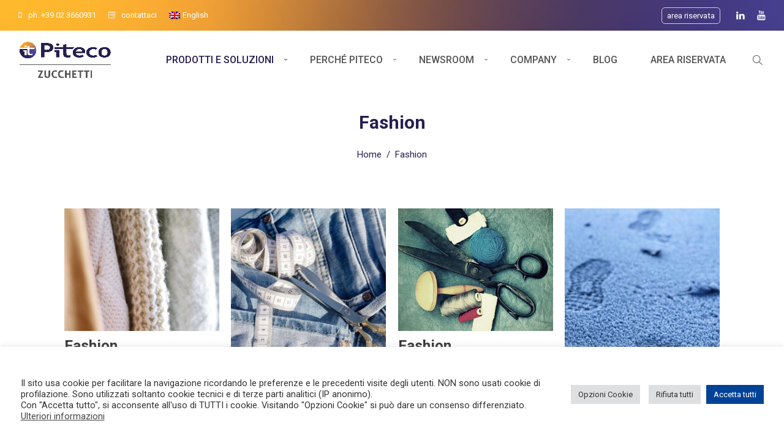

--- FILE ---
content_type: text/html; charset=UTF-8
request_url: https://www.pitecolab.it/portfolio-category/fashion/
body_size: 121530
content:
<!DOCTYPE html>
<html lang="it-IT">
    <head>        
        <meta charset="UTF-8">   
        <meta name="viewport" content="width=device-width, initial-scale=1.0, maximum-scale=1.0, user-scalable=no" /><meta name='robots' content='index, follow, max-image-preview:large, max-snippet:-1, max-video-preview:-1' />

	<!-- This site is optimized with the Yoast SEO plugin v26.8 - https://yoast.com/product/yoast-seo-wordpress/ -->
	<title>Fashion Archivi - Piteco</title>
	<link rel="canonical" href="https://www.pitecolab.it/portfolio-category/fashion/" />
	<meta property="og:locale" content="it_IT" />
	<meta property="og:type" content="article" />
	<meta property="og:title" content="Fashion Archivi - Piteco" />
	<meta property="og:url" content="https://www.pitecolab.it/portfolio-category/fashion/" />
	<meta property="og:site_name" content="Piteco" />
	<meta name="twitter:card" content="summary_large_image" />
	<script type="application/ld+json" class="yoast-schema-graph">{"@context":"https://schema.org","@graph":[{"@type":"CollectionPage","@id":"https://www.pitecolab.it/portfolio-category/fashion/","url":"https://www.pitecolab.it/portfolio-category/fashion/","name":"Fashion Archivi - Piteco","isPartOf":{"@id":"https://www.pitecolab.it/#website"},"primaryImageOfPage":{"@id":"https://www.pitecolab.it/portfolio-category/fashion/#primaryimage"},"image":{"@id":"https://www.pitecolab.it/portfolio-category/fashion/#primaryimage"},"thumbnailUrl":"https://www.pitecolab.it/wp-content/uploads/2021/10/Herno.jpeg","breadcrumb":{"@id":"https://www.pitecolab.it/portfolio-category/fashion/#breadcrumb"},"inLanguage":"it-IT"},{"@type":"ImageObject","inLanguage":"it-IT","@id":"https://www.pitecolab.it/portfolio-category/fashion/#primaryimage","url":"https://www.pitecolab.it/wp-content/uploads/2021/10/Herno.jpeg","contentUrl":"https://www.pitecolab.it/wp-content/uploads/2021/10/Herno.jpeg","width":1880,"height":1250},{"@type":"BreadcrumbList","@id":"https://www.pitecolab.it/portfolio-category/fashion/#breadcrumb","itemListElement":[{"@type":"ListItem","position":1,"name":"Home","item":"https://www.pitecolab.it/"},{"@type":"ListItem","position":2,"name":"Fashion"}]},{"@type":"WebSite","@id":"https://www.pitecolab.it/#website","url":"https://www.pitecolab.it/","name":"Piteco","description":"","publisher":{"@id":"https://www.pitecolab.it/#organization"},"potentialAction":[{"@type":"SearchAction","target":{"@type":"EntryPoint","urlTemplate":"https://www.pitecolab.it/?s={search_term_string}"},"query-input":{"@type":"PropertyValueSpecification","valueRequired":true,"valueName":"search_term_string"}}],"inLanguage":"it-IT"},{"@type":"Organization","@id":"https://www.pitecolab.it/#organization","name":"Piteco S.p.A.","url":"https://www.pitecolab.it/","logo":{"@type":"ImageObject","inLanguage":"it-IT","@id":"https://www.pitecolab.it/#/schema/logo/image/","url":"https://www.pitecolab.it/wp-content/uploads/2019/11/LOGO-Piteco.png","contentUrl":"https://www.pitecolab.it/wp-content/uploads/2019/11/LOGO-Piteco.png","width":444,"height":136,"caption":"Piteco S.p.A."},"image":{"@id":"https://www.pitecolab.it/#/schema/logo/image/"}}]}</script>
	<!-- / Yoast SEO plugin. -->


<link rel='dns-prefetch' href='//www.google.com' />
<link rel='dns-prefetch' href='//fonts.googleapis.com' />
<link rel="alternate" type="application/rss+xml" title="Piteco &raquo; Feed" href="https://www.pitecolab.it/feed/" />
<link rel="alternate" type="application/rss+xml" title="Piteco &raquo; Feed dei commenti" href="https://www.pitecolab.it/comments/feed/" />
<link rel="alternate" type="application/rss+xml" title="Feed Piteco &raquo; Fashion Category" href="https://www.pitecolab.it/portfolio-category/fashion/feed/" />
<style id='wp-img-auto-sizes-contain-inline-css' type='text/css'>
img:is([sizes=auto i],[sizes^="auto," i]){contain-intrinsic-size:3000px 1500px}
/*# sourceURL=wp-img-auto-sizes-contain-inline-css */
</style>
<style id='wp-emoji-styles-inline-css' type='text/css'>

	img.wp-smiley, img.emoji {
		display: inline !important;
		border: none !important;
		box-shadow: none !important;
		height: 1em !important;
		width: 1em !important;
		margin: 0 0.07em !important;
		vertical-align: -0.1em !important;
		background: none !important;
		padding: 0 !important;
	}
/*# sourceURL=wp-emoji-styles-inline-css */
</style>
<link rel='stylesheet' id='wp-block-library-css' href='https://www.pitecolab.it/wp-includes/css/dist/block-library/style.min.css?ver=93df7cfb286db08e614031e7fa6bcedc' type='text/css' media='all' />
<style id='global-styles-inline-css' type='text/css'>
:root{--wp--preset--aspect-ratio--square: 1;--wp--preset--aspect-ratio--4-3: 4/3;--wp--preset--aspect-ratio--3-4: 3/4;--wp--preset--aspect-ratio--3-2: 3/2;--wp--preset--aspect-ratio--2-3: 2/3;--wp--preset--aspect-ratio--16-9: 16/9;--wp--preset--aspect-ratio--9-16: 9/16;--wp--preset--color--black: #000000;--wp--preset--color--cyan-bluish-gray: #abb8c3;--wp--preset--color--white: #ffffff;--wp--preset--color--pale-pink: #f78da7;--wp--preset--color--vivid-red: #cf2e2e;--wp--preset--color--luminous-vivid-orange: #ff6900;--wp--preset--color--luminous-vivid-amber: #fcb900;--wp--preset--color--light-green-cyan: #7bdcb5;--wp--preset--color--vivid-green-cyan: #00d084;--wp--preset--color--pale-cyan-blue: #8ed1fc;--wp--preset--color--vivid-cyan-blue: #0693e3;--wp--preset--color--vivid-purple: #9b51e0;--wp--preset--gradient--vivid-cyan-blue-to-vivid-purple: linear-gradient(135deg,rgb(6,147,227) 0%,rgb(155,81,224) 100%);--wp--preset--gradient--light-green-cyan-to-vivid-green-cyan: linear-gradient(135deg,rgb(122,220,180) 0%,rgb(0,208,130) 100%);--wp--preset--gradient--luminous-vivid-amber-to-luminous-vivid-orange: linear-gradient(135deg,rgb(252,185,0) 0%,rgb(255,105,0) 100%);--wp--preset--gradient--luminous-vivid-orange-to-vivid-red: linear-gradient(135deg,rgb(255,105,0) 0%,rgb(207,46,46) 100%);--wp--preset--gradient--very-light-gray-to-cyan-bluish-gray: linear-gradient(135deg,rgb(238,238,238) 0%,rgb(169,184,195) 100%);--wp--preset--gradient--cool-to-warm-spectrum: linear-gradient(135deg,rgb(74,234,220) 0%,rgb(151,120,209) 20%,rgb(207,42,186) 40%,rgb(238,44,130) 60%,rgb(251,105,98) 80%,rgb(254,248,76) 100%);--wp--preset--gradient--blush-light-purple: linear-gradient(135deg,rgb(255,206,236) 0%,rgb(152,150,240) 100%);--wp--preset--gradient--blush-bordeaux: linear-gradient(135deg,rgb(254,205,165) 0%,rgb(254,45,45) 50%,rgb(107,0,62) 100%);--wp--preset--gradient--luminous-dusk: linear-gradient(135deg,rgb(255,203,112) 0%,rgb(199,81,192) 50%,rgb(65,88,208) 100%);--wp--preset--gradient--pale-ocean: linear-gradient(135deg,rgb(255,245,203) 0%,rgb(182,227,212) 50%,rgb(51,167,181) 100%);--wp--preset--gradient--electric-grass: linear-gradient(135deg,rgb(202,248,128) 0%,rgb(113,206,126) 100%);--wp--preset--gradient--midnight: linear-gradient(135deg,rgb(2,3,129) 0%,rgb(40,116,252) 100%);--wp--preset--font-size--small: 13px;--wp--preset--font-size--medium: 20px;--wp--preset--font-size--large: 36px;--wp--preset--font-size--x-large: 42px;--wp--preset--spacing--20: 0.44rem;--wp--preset--spacing--30: 0.67rem;--wp--preset--spacing--40: 1rem;--wp--preset--spacing--50: 1.5rem;--wp--preset--spacing--60: 2.25rem;--wp--preset--spacing--70: 3.38rem;--wp--preset--spacing--80: 5.06rem;--wp--preset--shadow--natural: 6px 6px 9px rgba(0, 0, 0, 0.2);--wp--preset--shadow--deep: 12px 12px 50px rgba(0, 0, 0, 0.4);--wp--preset--shadow--sharp: 6px 6px 0px rgba(0, 0, 0, 0.2);--wp--preset--shadow--outlined: 6px 6px 0px -3px rgb(255, 255, 255), 6px 6px rgb(0, 0, 0);--wp--preset--shadow--crisp: 6px 6px 0px rgb(0, 0, 0);}:where(.is-layout-flex){gap: 0.5em;}:where(.is-layout-grid){gap: 0.5em;}body .is-layout-flex{display: flex;}.is-layout-flex{flex-wrap: wrap;align-items: center;}.is-layout-flex > :is(*, div){margin: 0;}body .is-layout-grid{display: grid;}.is-layout-grid > :is(*, div){margin: 0;}:where(.wp-block-columns.is-layout-flex){gap: 2em;}:where(.wp-block-columns.is-layout-grid){gap: 2em;}:where(.wp-block-post-template.is-layout-flex){gap: 1.25em;}:where(.wp-block-post-template.is-layout-grid){gap: 1.25em;}.has-black-color{color: var(--wp--preset--color--black) !important;}.has-cyan-bluish-gray-color{color: var(--wp--preset--color--cyan-bluish-gray) !important;}.has-white-color{color: var(--wp--preset--color--white) !important;}.has-pale-pink-color{color: var(--wp--preset--color--pale-pink) !important;}.has-vivid-red-color{color: var(--wp--preset--color--vivid-red) !important;}.has-luminous-vivid-orange-color{color: var(--wp--preset--color--luminous-vivid-orange) !important;}.has-luminous-vivid-amber-color{color: var(--wp--preset--color--luminous-vivid-amber) !important;}.has-light-green-cyan-color{color: var(--wp--preset--color--light-green-cyan) !important;}.has-vivid-green-cyan-color{color: var(--wp--preset--color--vivid-green-cyan) !important;}.has-pale-cyan-blue-color{color: var(--wp--preset--color--pale-cyan-blue) !important;}.has-vivid-cyan-blue-color{color: var(--wp--preset--color--vivid-cyan-blue) !important;}.has-vivid-purple-color{color: var(--wp--preset--color--vivid-purple) !important;}.has-black-background-color{background-color: var(--wp--preset--color--black) !important;}.has-cyan-bluish-gray-background-color{background-color: var(--wp--preset--color--cyan-bluish-gray) !important;}.has-white-background-color{background-color: var(--wp--preset--color--white) !important;}.has-pale-pink-background-color{background-color: var(--wp--preset--color--pale-pink) !important;}.has-vivid-red-background-color{background-color: var(--wp--preset--color--vivid-red) !important;}.has-luminous-vivid-orange-background-color{background-color: var(--wp--preset--color--luminous-vivid-orange) !important;}.has-luminous-vivid-amber-background-color{background-color: var(--wp--preset--color--luminous-vivid-amber) !important;}.has-light-green-cyan-background-color{background-color: var(--wp--preset--color--light-green-cyan) !important;}.has-vivid-green-cyan-background-color{background-color: var(--wp--preset--color--vivid-green-cyan) !important;}.has-pale-cyan-blue-background-color{background-color: var(--wp--preset--color--pale-cyan-blue) !important;}.has-vivid-cyan-blue-background-color{background-color: var(--wp--preset--color--vivid-cyan-blue) !important;}.has-vivid-purple-background-color{background-color: var(--wp--preset--color--vivid-purple) !important;}.has-black-border-color{border-color: var(--wp--preset--color--black) !important;}.has-cyan-bluish-gray-border-color{border-color: var(--wp--preset--color--cyan-bluish-gray) !important;}.has-white-border-color{border-color: var(--wp--preset--color--white) !important;}.has-pale-pink-border-color{border-color: var(--wp--preset--color--pale-pink) !important;}.has-vivid-red-border-color{border-color: var(--wp--preset--color--vivid-red) !important;}.has-luminous-vivid-orange-border-color{border-color: var(--wp--preset--color--luminous-vivid-orange) !important;}.has-luminous-vivid-amber-border-color{border-color: var(--wp--preset--color--luminous-vivid-amber) !important;}.has-light-green-cyan-border-color{border-color: var(--wp--preset--color--light-green-cyan) !important;}.has-vivid-green-cyan-border-color{border-color: var(--wp--preset--color--vivid-green-cyan) !important;}.has-pale-cyan-blue-border-color{border-color: var(--wp--preset--color--pale-cyan-blue) !important;}.has-vivid-cyan-blue-border-color{border-color: var(--wp--preset--color--vivid-cyan-blue) !important;}.has-vivid-purple-border-color{border-color: var(--wp--preset--color--vivid-purple) !important;}.has-vivid-cyan-blue-to-vivid-purple-gradient-background{background: var(--wp--preset--gradient--vivid-cyan-blue-to-vivid-purple) !important;}.has-light-green-cyan-to-vivid-green-cyan-gradient-background{background: var(--wp--preset--gradient--light-green-cyan-to-vivid-green-cyan) !important;}.has-luminous-vivid-amber-to-luminous-vivid-orange-gradient-background{background: var(--wp--preset--gradient--luminous-vivid-amber-to-luminous-vivid-orange) !important;}.has-luminous-vivid-orange-to-vivid-red-gradient-background{background: var(--wp--preset--gradient--luminous-vivid-orange-to-vivid-red) !important;}.has-very-light-gray-to-cyan-bluish-gray-gradient-background{background: var(--wp--preset--gradient--very-light-gray-to-cyan-bluish-gray) !important;}.has-cool-to-warm-spectrum-gradient-background{background: var(--wp--preset--gradient--cool-to-warm-spectrum) !important;}.has-blush-light-purple-gradient-background{background: var(--wp--preset--gradient--blush-light-purple) !important;}.has-blush-bordeaux-gradient-background{background: var(--wp--preset--gradient--blush-bordeaux) !important;}.has-luminous-dusk-gradient-background{background: var(--wp--preset--gradient--luminous-dusk) !important;}.has-pale-ocean-gradient-background{background: var(--wp--preset--gradient--pale-ocean) !important;}.has-electric-grass-gradient-background{background: var(--wp--preset--gradient--electric-grass) !important;}.has-midnight-gradient-background{background: var(--wp--preset--gradient--midnight) !important;}.has-small-font-size{font-size: var(--wp--preset--font-size--small) !important;}.has-medium-font-size{font-size: var(--wp--preset--font-size--medium) !important;}.has-large-font-size{font-size: var(--wp--preset--font-size--large) !important;}.has-x-large-font-size{font-size: var(--wp--preset--font-size--x-large) !important;}
/*# sourceURL=global-styles-inline-css */
</style>

<style id='classic-theme-styles-inline-css' type='text/css'>
/*! This file is auto-generated */
.wp-block-button__link{color:#fff;background-color:#32373c;border-radius:9999px;box-shadow:none;text-decoration:none;padding:calc(.667em + 2px) calc(1.333em + 2px);font-size:1.125em}.wp-block-file__button{background:#32373c;color:#fff;text-decoration:none}
/*# sourceURL=/wp-includes/css/classic-themes.min.css */
</style>
<link rel='stylesheet' id='wp-components-css' href='https://www.pitecolab.it/wp-includes/css/dist/components/style.min.css?ver=93df7cfb286db08e614031e7fa6bcedc' type='text/css' media='all' />
<link rel='stylesheet' id='wp-preferences-css' href='https://www.pitecolab.it/wp-includes/css/dist/preferences/style.min.css?ver=93df7cfb286db08e614031e7fa6bcedc' type='text/css' media='all' />
<link rel='stylesheet' id='wp-block-editor-css' href='https://www.pitecolab.it/wp-includes/css/dist/block-editor/style.min.css?ver=93df7cfb286db08e614031e7fa6bcedc' type='text/css' media='all' />
<link rel='stylesheet' id='popup-maker-block-library-style-css' href='https://www.pitecolab.it/wp-content/plugins/popup-maker/dist/packages/block-library-style.css?ver=dbea705cfafe089d65f1' type='text/css' media='all' />
<link rel='stylesheet' id='lvca-animate-styles-css' href='https://www.pitecolab.it/wp-content/plugins/addons-for-visual-composer-premium/assets/css/animate.css?ver=3.9.4' type='text/css' media='all' />
<link rel='stylesheet' id='lvca-frontend-styles-css' href='https://www.pitecolab.it/wp-content/plugins/addons-for-visual-composer-premium/assets/css/lvca-frontend.css?ver=3.9.4' type='text/css' media='all' />
<link rel='stylesheet' id='lvca-icomoon-styles-css' href='https://www.pitecolab.it/wp-content/plugins/addons-for-visual-composer-premium/assets/css/icomoon.css?ver=3.9.4' type='text/css' media='all' />
<link rel='stylesheet' id='cookie-law-info-css' href='https://www.pitecolab.it/wp-content/plugins/cookie-law-info/legacy/public/css/cookie-law-info-public.css?ver=3.3.9.1' type='text/css' media='all' />
<link rel='stylesheet' id='cookie-law-info-gdpr-css' href='https://www.pitecolab.it/wp-content/plugins/cookie-law-info/legacy/public/css/cookie-law-info-gdpr.css?ver=3.3.9.1' type='text/css' media='all' />
<link rel='stylesheet' id='da-frontend-css' href='https://www.pitecolab.it/wp-content/plugins/download-attachments/css/frontend.css?ver=1.3.2' type='text/css' media='all' />
<link rel='stylesheet' id='hide-admin-bar-based-on-user-roles-css' href='https://www.pitecolab.it/wp-content/plugins/hide-admin-bar-based-on-user-roles/public/css/hide-admin-bar-based-on-user-roles-public.css?ver=5.2.1' type='text/css' media='all' />
<link rel='stylesheet' id='theme-my-login-css' href='https://www.pitecolab.it/wp-content/plugins/theme-my-login/assets/styles/theme-my-login.min.css?ver=7.1.14' type='text/css' media='all' />
<link rel='stylesheet' id='wpml-menu-item-0-css' href='https://www.pitecolab.it/wp-content/plugins/sitepress-multilingual-cms/templates/language-switchers/menu-item/style.min.css?ver=1' type='text/css' media='all' />
<link rel='stylesheet' id='lvca-accordion-css' href='https://www.pitecolab.it/wp-content/plugins/addons-for-visual-composer-premium/includes/addons/accordion/css/style.css?ver=3.9.4' type='text/css' media='all' />
<link rel='stylesheet' id='lvca-slick-css' href='https://www.pitecolab.it/wp-content/plugins/addons-for-visual-composer-premium/assets/css/slick.css?ver=3.9.4' type='text/css' media='all' />
<link rel='stylesheet' id='lvca-carousel-css' href='https://www.pitecolab.it/wp-content/plugins/addons-for-visual-composer-premium/includes/addons/carousel/css/style.css?ver=3.9.4' type='text/css' media='all' />
<link rel='stylesheet' id='lvca-clients-css' href='https://www.pitecolab.it/wp-content/plugins/addons-for-visual-composer-premium/includes/addons/clients/css/style.css?ver=3.9.4' type='text/css' media='all' />
<link rel='stylesheet' id='lvca-heading-css' href='https://www.pitecolab.it/wp-content/plugins/addons-for-visual-composer-premium/includes/addons/heading/css/style.css?ver=3.9.4' type='text/css' media='all' />
<link rel='stylesheet' id='lvca-odometers-css' href='https://www.pitecolab.it/wp-content/plugins/addons-for-visual-composer-premium/includes/addons/odometers/css/style.css?ver=3.9.4' type='text/css' media='all' />
<link rel='stylesheet' id='lvca-piecharts-css' href='https://www.pitecolab.it/wp-content/plugins/addons-for-visual-composer-premium/includes/addons/piecharts/css/style.css?ver=3.9.4' type='text/css' media='all' />
<link rel='stylesheet' id='lvca-posts-carousel-css' href='https://www.pitecolab.it/wp-content/plugins/addons-for-visual-composer-premium/includes/addons/posts-carousel/css/style.css?ver=3.9.4' type='text/css' media='all' />
<link rel='stylesheet' id='lvca-pricing-table-css' href='https://www.pitecolab.it/wp-content/plugins/addons-for-visual-composer-premium/includes/addons/pricing-table/css/style.css?ver=3.9.4' type='text/css' media='all' />
<link rel='stylesheet' id='lvca-services-css' href='https://www.pitecolab.it/wp-content/plugins/addons-for-visual-composer-premium/includes/addons/services/css/style.css?ver=3.9.4' type='text/css' media='all' />
<link rel='stylesheet' id='lvca-stats-bar-css' href='https://www.pitecolab.it/wp-content/plugins/addons-for-visual-composer-premium/includes/addons/stats-bar/css/style.css?ver=3.9.4' type='text/css' media='all' />
<link rel='stylesheet' id='lvca-tabs-css' href='https://www.pitecolab.it/wp-content/plugins/addons-for-visual-composer-premium/includes/addons/tabs/css/style.css?ver=3.9.4' type='text/css' media='all' />
<link rel='stylesheet' id='lvca-team-members-css' href='https://www.pitecolab.it/wp-content/plugins/addons-for-visual-composer-premium/includes/addons/team/css/style.css?ver=3.9.4' type='text/css' media='all' />
<link rel='stylesheet' id='lvca-testimonials-css' href='https://www.pitecolab.it/wp-content/plugins/addons-for-visual-composer-premium/includes/addons/testimonials/css/style.css?ver=3.9.4' type='text/css' media='all' />
<link rel='stylesheet' id='lvca-flexslider-css' href='https://www.pitecolab.it/wp-content/plugins/addons-for-visual-composer-premium/assets/css/flexslider.css?ver=3.9.4' type='text/css' media='all' />
<link rel='stylesheet' id='lvca-testimonials-slider-css' href='https://www.pitecolab.it/wp-content/plugins/addons-for-visual-composer-premium/includes/addons/testimonials-slider/css/style.css?ver=3.9.4' type='text/css' media='all' />
<link rel='stylesheet' id='lvca-blocks-css' href='https://www.pitecolab.it/wp-content/plugins/addons-for-visual-composer-premium/assets/css/premium/lvca-blocks.css?ver=3.9.4' type='text/css' media='all' />
<link rel='stylesheet' id='lvca-fancybox-css' href='https://www.pitecolab.it/wp-content/plugins/addons-for-visual-composer-premium/assets/css/premium/jquery.fancybox.css?ver=3.9.4' type='text/css' media='all' />
<link rel='stylesheet' id='lvca-premium-frontend-styles-css' href='https://www.pitecolab.it/wp-content/plugins/addons-for-visual-composer-premium/assets/css/premium/lvca-frontend.css?ver=3.9.4' type='text/css' media='all' />
<link rel='stylesheet' id='lvca-portfolio-css' href='https://www.pitecolab.it/wp-content/plugins/addons-for-visual-composer-premium/includes/addons/premium/portfolio/css/style.css?ver=3.9.4' type='text/css' media='all' />
<link rel='stylesheet' id='lvca-gallery-carousel-css' href='https://www.pitecolab.it/wp-content/plugins/addons-for-visual-composer-premium/includes/addons/premium/gallery-carousel/css/style.css?ver=3.9.4' type='text/css' media='all' />
<link rel='stylesheet' id='lvca-gallery-css' href='https://www.pitecolab.it/wp-content/plugins/addons-for-visual-composer-premium/includes/addons/premium/gallery/css/style.css?ver=3.9.4' type='text/css' media='all' />
<link rel='stylesheet' id='wyde-animations-css' href='https://www.pitecolab.it/wp-content/plugins/wyde-core/shortcodes/css/animation.css?ver=3.8.1' type='text/css' media='all' />
<link rel='stylesheet' id='wyde-font-awesome-css' href='https://www.pitecolab.it/wp-content/plugins/wyde-core/assets/css/font-awesome.min.css?ver=4.6.3' type='text/css' media='all' />
<link rel='stylesheet' id='aoraki-main-css' href='https://www.pitecolab.it/wp-content/themes/aoraki/css/main.css?ver=1.1.3' type='text/css' media='all' />
<link rel='stylesheet' id='aoraki-shortcodes-css' href='https://www.pitecolab.it/wp-content/themes/aoraki/css/shortcodes.css?ver=1.1.3' type='text/css' media='all' />
<link rel='stylesheet' id='aoraki-css' href='https://www.pitecolab.it/wp-content/themes/piteco19/style.css?ver=1.1.3' type='text/css' media='all' />
<link rel='stylesheet' id='aoraki-icons-css' href='https://www.pitecolab.it/wp-content/themes/aoraki/css/icons.css?ver=1.1.3' type='text/css' media='all' />
<link rel='stylesheet' id='lightcase-css' href='https://www.pitecolab.it/wp-content/themes/aoraki/css/lightcase.css?ver=1.1.3' type='text/css' media='all' />
<link rel='stylesheet' id='piteco-popup-css' href='https://www.pitecolab.it/wp-content/plugins/piteco-popup//assets/css/popup.css?ver=0.0.1' type='text/css' media='all' />
<link rel='stylesheet' id='js_composer_front-css' href='https://www.pitecolab.it/wp-content/plugins/js_composer/assets/css/js_composer.min.css?ver=6.7.0' type='text/css' media='all' />
<link rel='stylesheet' id='lvca-slider-css' href='https://www.pitecolab.it/wp-content/plugins/addons-for-visual-composer-premium/includes/addons/premium/slider/css/style.css?ver=3.9.4' type='text/css' media='all' />
<link rel='stylesheet' id='redux-google-fonts-aoraki_options-css' href='https://fonts.googleapis.com/css?family=Roboto%3A100%2C300%2C400%2C500%2C700%2C900%2C100italic%2C300italic%2C400italic%2C500italic%2C700italic%2C900italic&#038;subset=latin-ext&#038;ver=1757578375' type='text/css' media='all' />
<script type="text/javascript" id="wpml-cookie-js-extra">
/* <![CDATA[ */
var wpml_cookies = {"wp-wpml_current_language":{"value":"it","expires":1,"path":"/"}};
var wpml_cookies = {"wp-wpml_current_language":{"value":"it","expires":1,"path":"/"}};
//# sourceURL=wpml-cookie-js-extra
/* ]]> */
</script>
<script type="text/javascript" src="https://www.pitecolab.it/wp-content/plugins/sitepress-multilingual-cms/res/js/cookies/language-cookie.js?ver=486900" id="wpml-cookie-js" defer="defer" data-wp-strategy="defer"></script>
<script type="text/javascript" src="https://www.pitecolab.it/wp-includes/js/jquery/jquery.min.js?ver=3.7.1" id="jquery-core-js"></script>
<script type="text/javascript" src="https://www.pitecolab.it/wp-includes/js/jquery/jquery-migrate.min.js?ver=3.4.1" id="jquery-migrate-js"></script>
<script type="text/javascript" src="https://www.pitecolab.it/wp-content/themes/piteco19/assets/js/fixes.js?ver=93df7cfb286db08e614031e7fa6bcedc" id="piteco-theme-fix-js"></script>
<script type="text/javascript" src="https://www.pitecolab.it/wp-content/plugins/addons-for-visual-composer-premium/assets/js/jquery.waypoints.min.js?ver=3.9.4" id="lvca-waypoints-js"></script>
<script type="text/javascript" id="lvca-frontend-scripts-js-extra">
/* <![CDATA[ */
var lvca_ajax_object = {"ajax_url":"https://www.pitecolab.it/wp-admin/admin-ajax.php"};
var lvca_settings = {"mobile_width":"780","custom_css":""};
//# sourceURL=lvca-frontend-scripts-js-extra
/* ]]> */
</script>
<script type="text/javascript" src="https://www.pitecolab.it/wp-content/plugins/addons-for-visual-composer-premium/assets/js/lvca-frontend.min.js?ver=3.9.4" id="lvca-frontend-scripts-js"></script>
<script type="text/javascript" id="cookie-law-info-js-extra">
/* <![CDATA[ */
var Cli_Data = {"nn_cookie_ids":["yt-remote-device-id","yt-remote-connected-devices","yt.innertube::requests","yt.innertube::nextId","_ga","_gid","CONSENT","_gat","wp-wpml_current_language","_GRECAPTCHA","YSC","VISITOR_INFO1_LIVE"],"cookielist":[],"non_necessary_cookies":{"necessary":["_GRECAPTCHA"],"performance":["_gat"],"analytics":["_ga","_gid","CONSENT"],"advertisement":["yt-remote-device-id","yt-remote-connected-devices","yt.innertube::requests","yt.innertube::nextId","YSC","VISITOR_INFO1_LIVE"],"others":["wp-wpml_current_language"]},"ccpaEnabled":"","ccpaRegionBased":"","ccpaBarEnabled":"","strictlyEnabled":["necessary","obligatoire"],"ccpaType":"gdpr","js_blocking":"1","custom_integration":"","triggerDomRefresh":"","secure_cookies":""};
var cli_cookiebar_settings = {"animate_speed_hide":"500","animate_speed_show":"500","background":"#FFF","border":"#b1a6a6c2","border_on":"","button_1_button_colour":"#004396","button_1_button_hover":"#003678","button_1_link_colour":"#fff","button_1_as_button":"1","button_1_new_win":"","button_2_button_colour":"#333","button_2_button_hover":"#292929","button_2_link_colour":"#444","button_2_as_button":"","button_2_hidebar":"1","button_3_button_colour":"#dedfe0","button_3_button_hover":"#b2b2b3","button_3_link_colour":"#333333","button_3_as_button":"1","button_3_new_win":"","button_4_button_colour":"#dedfe0","button_4_button_hover":"#b2b2b3","button_4_link_colour":"#333333","button_4_as_button":"1","button_7_button_colour":"#004396","button_7_button_hover":"#003678","button_7_link_colour":"#fff","button_7_as_button":"1","button_7_new_win":"","font_family":"inherit","header_fix":"","notify_animate_hide":"1","notify_animate_show":"","notify_div_id":"#cookie-law-info-bar","notify_position_horizontal":"right","notify_position_vertical":"bottom","scroll_close":"","scroll_close_reload":"","accept_close_reload":"","reject_close_reload":"","showagain_tab":"","showagain_background":"#fff","showagain_border":"#000","showagain_div_id":"#cookie-law-info-again","showagain_x_position":"100px","text":"#333333","show_once_yn":"","show_once":"10000","logging_on":"","as_popup":"","popup_overlay":"1","bar_heading_text":"","cookie_bar_as":"banner","popup_showagain_position":"bottom-right","widget_position":"left"};
var log_object = {"ajax_url":"https://www.pitecolab.it/wp-admin/admin-ajax.php"};
//# sourceURL=cookie-law-info-js-extra
/* ]]> */
</script>
<script type="text/javascript" src="https://www.pitecolab.it/wp-content/plugins/cookie-law-info/legacy/public/js/cookie-law-info-public.js?ver=3.3.9.1" id="cookie-law-info-js"></script>
<script type="text/javascript" src="https://www.pitecolab.it/wp-content/plugins/hide-admin-bar-based-on-user-roles/public/js/hide-admin-bar-based-on-user-roles-public.js?ver=5.2.1" id="hide-admin-bar-based-on-user-roles-js"></script>
<script type="text/javascript" src="//www.pitecolab.it/wp-content/plugins/revslider/sr6/assets/js/rbtools.min.js?ver=6.7.40" id="tp-tools-js"></script>
<script type="text/javascript" src="//www.pitecolab.it/wp-content/plugins/revslider/sr6/assets/js/rs6.min.js?ver=6.7.40" id="revmin-js"></script>
<script type="text/javascript" src="https://www.pitecolab.it/wp-content/plugins/addons-for-visual-composer-premium/includes/addons/accordion/js/accordion.min.js?ver=3.9.4" id="lvca-accordion-js"></script>
<script type="text/javascript" src="https://www.pitecolab.it/wp-content/plugins/addons-for-visual-composer-premium/assets/js/slick.min.js?ver=3.9.4" id="lvca-slick-carousel-js"></script>
<script type="text/javascript" src="https://www.pitecolab.it/wp-content/plugins/addons-for-visual-composer-premium/assets/js/jquery.stats.min.js?ver=3.9.4" id="lvca-stats-js"></script>
<script type="text/javascript" src="https://www.pitecolab.it/wp-content/plugins/addons-for-visual-composer-premium/includes/addons/odometers/js/odometer.min.js?ver=3.9.4" id="lvca-odometers-js"></script>
<script type="text/javascript" src="https://www.pitecolab.it/wp-content/plugins/addons-for-visual-composer-premium/includes/addons/piecharts/js/piechart.min.js?ver=3.9.4" id="lvca-piecharts-js"></script>
<script type="text/javascript" src="https://www.pitecolab.it/wp-content/plugins/addons-for-visual-composer-premium/includes/addons/posts-carousel/js/posts-carousel.min.js?ver=3.9.4" id="lvca-post-carousel-js"></script>
<script type="text/javascript" src="https://www.pitecolab.it/wp-content/plugins/addons-for-visual-composer-premium/includes/addons/spacer/js/spacer.min.js?ver=3.9.4" id="lvca-spacer-js"></script>
<script type="text/javascript" src="https://www.pitecolab.it/wp-content/plugins/addons-for-visual-composer-premium/includes/addons/services/js/services.min.js?ver=3.9.4" id="lvca-services-js"></script>
<script type="text/javascript" src="https://www.pitecolab.it/wp-content/plugins/addons-for-visual-composer-premium/includes/addons/stats-bar/js/stats-bar.min.js?ver=3.9.4" id="lvca-stats-bar-js"></script>
<script type="text/javascript" src="https://www.pitecolab.it/wp-content/plugins/addons-for-visual-composer-premium/includes/addons/tabs/js/tabs.min.js?ver=3.9.4" id="lvca-tabs-js"></script>
<script type="text/javascript" src="https://www.pitecolab.it/wp-content/plugins/addons-for-visual-composer-premium/assets/js/jquery.flexslider.min.js?ver=3.9.4" id="lvca-flexslider-js"></script>
<script type="text/javascript" src="https://www.pitecolab.it/wp-content/plugins/addons-for-visual-composer-premium/includes/addons/testimonials-slider/js/testimonials.min.js?ver=3.9.4" id="lvca-testimonials-slider-js"></script>
<script type="text/javascript" src="https://www.pitecolab.it/wp-content/plugins/addons-for-visual-composer-premium/assets/js/isotope.pkgd.min.js?ver=3.9.4" id="lvca-isotope-js"></script>
<script type="text/javascript" src="https://www.pitecolab.it/wp-content/plugins/addons-for-visual-composer-premium/assets/js/imagesloaded.pkgd.min.js?ver=3.9.4" id="lvca-imagesloaded-js"></script>
<script type="text/javascript" src="https://www.pitecolab.it/wp-content/plugins/addons-for-visual-composer-premium/assets/js/premium/lvca-blocks.min.js?ver=3.9.4" id="lvca-blocks-js"></script>
<script type="text/javascript" src="https://www.pitecolab.it/wp-content/plugins/addons-for-visual-composer-premium/assets/js/premium/jquery.fancybox.min.js?ver=3.9.4" id="lvca-fancybox-js"></script>
<script type="text/javascript" src="https://www.pitecolab.it/wp-content/plugins/addons-for-visual-composer-premium/includes/addons/premium/portfolio/js/portfolio.min.js?ver=3.9.4" id="lvca-portfolio-js"></script>
<script type="text/javascript" src="https://www.pitecolab.it/wp-content/plugins/addons-for-visual-composer-premium/includes/addons/premium/gallery-carousel/js/gallery-carousel.min.js?ver=3.9.4" id="lvca-gallery-carousel-js"></script>
<script type="text/javascript" src="https://www.pitecolab.it/wp-content/plugins/addons-for-visual-composer-premium/includes/addons/premium/gallery/js/gallery.min.js?ver=3.9.4" id="lvca-gallery-js"></script>
<script type="text/javascript" src="https://www.pitecolab.it/wp-content/plugins/wyde-core/assets/js/modernizr.js" id="modernizr-js"></script>
<script type="text/javascript" src="https://www.pitecolab.it/wp-content/plugins/addons-for-visual-composer-premium/includes/addons/premium/slider/js/slider.min.js?ver=3.9.4" id="lvca-slider-js"></script>
<link rel="https://api.w.org/" href="https://www.pitecolab.it/wp-json/" /><link rel="EditURI" type="application/rsd+xml" title="RSD" href="https://www.pitecolab.it/xmlrpc.php?rsd" />

<meta name="generator" content="WPML ver:4.8.6 stt:1,27;" />
        <script type="text/javascript">
            (function () {
                window.lvca_fs = {can_use_premium_code: true};
            })();
        </script>
        		<script type="text/javascript">
				(function(c,l,a,r,i,t,y){
					c[a]=c[a]||function(){(c[a].q=c[a].q||[]).push(arguments)};t=l.createElement(r);t.async=1;
					t.src="https://www.clarity.ms/tag/"+i+"?ref=wordpress";y=l.getElementsByTagName(r)[0];y.parentNode.insertBefore(t,y);
				})(window, document, "clarity", "script", "qv8sk0hrsp");
		</script>
		<meta name="generator" content="Visual Composer 6.7.0"/>
<style type="text/css" id="custom-background-css">
body.custom-background { background-color: #ffffff; }
</style>
	<meta name="generator" content="Powered by Slider Revolution 6.7.40 - responsive, Mobile-Friendly Slider Plugin for WordPress with comfortable drag and drop interface." />
<link rel="icon" href="https://www.pitecolab.it/wp-content/uploads/2025/09/cropped-favicon-piteco-32x32.png" sizes="32x32" />
<link rel="icon" href="https://www.pitecolab.it/wp-content/uploads/2025/09/cropped-favicon-piteco-192x192.png" sizes="192x192" />
<link rel="apple-touch-icon" href="https://www.pitecolab.it/wp-content/uploads/2025/09/cropped-favicon-piteco-180x180.png" />
<meta name="msapplication-TileImage" content="https://www.pitecolab.it/wp-content/uploads/2025/09/cropped-favicon-piteco-270x270.png" />
<script>function setREVStartSize(e){
			//window.requestAnimationFrame(function() {
				window.RSIW = window.RSIW===undefined ? window.innerWidth : window.RSIW;
				window.RSIH = window.RSIH===undefined ? window.innerHeight : window.RSIH;
				try {
					var pw = document.getElementById(e.c).parentNode.offsetWidth,
						newh;
					pw = pw===0 || isNaN(pw) || (e.l=="fullwidth" || e.layout=="fullwidth") ? window.RSIW : pw;
					e.tabw = e.tabw===undefined ? 0 : parseInt(e.tabw);
					e.thumbw = e.thumbw===undefined ? 0 : parseInt(e.thumbw);
					e.tabh = e.tabh===undefined ? 0 : parseInt(e.tabh);
					e.thumbh = e.thumbh===undefined ? 0 : parseInt(e.thumbh);
					e.tabhide = e.tabhide===undefined ? 0 : parseInt(e.tabhide);
					e.thumbhide = e.thumbhide===undefined ? 0 : parseInt(e.thumbhide);
					e.mh = e.mh===undefined || e.mh=="" || e.mh==="auto" ? 0 : parseInt(e.mh,0);
					if(e.layout==="fullscreen" || e.l==="fullscreen")
						newh = Math.max(e.mh,window.RSIH);
					else{
						e.gw = Array.isArray(e.gw) ? e.gw : [e.gw];
						for (var i in e.rl) if (e.gw[i]===undefined || e.gw[i]===0) e.gw[i] = e.gw[i-1];
						e.gh = e.el===undefined || e.el==="" || (Array.isArray(e.el) && e.el.length==0)? e.gh : e.el;
						e.gh = Array.isArray(e.gh) ? e.gh : [e.gh];
						for (var i in e.rl) if (e.gh[i]===undefined || e.gh[i]===0) e.gh[i] = e.gh[i-1];
											
						var nl = new Array(e.rl.length),
							ix = 0,
							sl;
						e.tabw = e.tabhide>=pw ? 0 : e.tabw;
						e.thumbw = e.thumbhide>=pw ? 0 : e.thumbw;
						e.tabh = e.tabhide>=pw ? 0 : e.tabh;
						e.thumbh = e.thumbhide>=pw ? 0 : e.thumbh;
						for (var i in e.rl) nl[i] = e.rl[i]<window.RSIW ? 0 : e.rl[i];
						sl = nl[0];
						for (var i in nl) if (sl>nl[i] && nl[i]>0) { sl = nl[i]; ix=i;}
						var m = pw>(e.gw[ix]+e.tabw+e.thumbw) ? 1 : (pw-(e.tabw+e.thumbw)) / (e.gw[ix]);
						newh =  (e.gh[ix] * m) + (e.tabh + e.thumbh);
					}
					var el = document.getElementById(e.c);
					if (el!==null && el) el.style.height = newh+"px";
					el = document.getElementById(e.c+"_wrapper");
					if (el!==null && el) {
						el.style.height = newh+"px";
						el.style.display = "block";
					}
				} catch(e){
					console.log("Failure at Presize of Slider:" + e)
				}
			//});
		  };</script>
		<style type="text/css" id="wp-custom-css">
			/* dim. imm. blocco news */
.w-blog-posts.w-masonry .post-media > div {
    position: relative;
    height: 0;
    left: 0;
    right: 0;
    top: 0;
    padding: 0 0 66%;
    overflow: hidden;
}
@supports ( object-fit: cover ) {
    .w-blog-posts:not(.w-list) .post-media > div > a {
        position: absolute;
        height: 100%;
        width: 100%;
    }
    .w-blog-posts:not(.w-list) .post-media > div > a > img {
        object-fit: cover;
        max-width: none;
        height: 100%;
    }
}


/* menù "Experience" + largo */
.dropdown-nav ul > li.megamenu.grid-4-cols > ul > li {
	width: 22%;
}
.dropdown-nav ul > li.megamenu.grid-4-cols > ul > li.experience {
  width: 33%;
}
.megamenu > .sub-menu > .titolo-menu {
	margin-top: 0;
}
.no-link > a {
	cursor: default;
}


/* TEMP: eliminare 20/12/2021 */
/* Btn "Area riservata" */
.topbar__btn + .social-icons,
a.topbar__btn {
	float: left;
}
.top-bar-right {
	display: flex;
	align-items: center;
	justify-content: space-between;
}
.topbar__btn {
	margin-right: 2em;
	color: inherit;
	font-size: .82rem;
	padding: .1em .6em;
	border-radius: 0.4em;
	border: 1px solid rgba(255,255,255,.75);
	text-transform: lowercase;
}
.topbar__btn:hover,
.topbar__btn:focus {
	box-shadow: 0 0 2px 3px rgba(255,255,255,.2);
	border-color: #fff;
}

/*HOME PAGE Intelligent Financial Planner*/
.rientro-ifp {padding-right: 0px!important; padding-left: 0px!important;}



.riga-top {border-top:3px solid #FFF !important;}

.main-content.full-width .w-sidebar {background: #f5f5f5;background-image:url("https://www.pitecolab.it/wp-content/uploads/2024/11/sfumatura-sidebar.png");background-repeat: repeat-x;background-position:bottom;}


select {
    width: 100%;
    height: 40px;
    line-height: 18px;
    padding: 8px 6px;
    margin: 0;
}
		</style>
		<style type="text/css" title="dynamic-css" class="options-output">.single-post #content{background-size:cover;background-position:center center;}.archive.category #content, .archive.author #content, .archive.date #content{background-size:cover;background-position:center center;}body{font-family:Roboto,Arial, Helvetica, sans-serif;font-weight:400;color:#353535;font-size:15px;}#top-nav > ul, #top-nav > ul > li > a, .center-nav #top-nav > ul, .center-nav #top-nav > ul > li > a, .live-search-form input{font-family:Roboto,Arial, Helvetica, sans-serif;font-weight:500;font-size:16px;}.side-nav #vertical-nav > ul, .side-nav #vertical-nav > ul > li > a, #side-menu .ex-menu li a{font-family:Roboto,Arial, Helvetica, sans-serif;font-weight:700;}.w-button, .w-link-button, .w-ghost-button, a.button, button, .w-showmore .w-next, input[type="submit"], input[type="button"], input[type="reset"]{font-family:Roboto,Arial, Helvetica, sans-serif;font-weight:400;}h1{font-weight:700;color:#251f4f;font-size:36px;}h2{font-weight:700;color:#251f4f;font-size:22px;}h3{font-weight:700;font-size:18px;}h4,.w-heading.heading-4 .w-wrapper > span,.w-heading .subheading,.w-heading.heading-5 .heading-title,.w-heading.heading-6 .heading-title{font-weight:700;font-style:normal;}h5,blockquote,.format-quote .entry-title,.post .post-date strong,.w-blog-posts .post-external-link a{font-weight:700;font-style:normal;}</style><style type="text/css" data-name="aoraki-color-scheme">a,
#header #top-nav li:hover > a,
#header #top-nav li.current-menu-ancestor > a,
#header #top-nav li.current-menu-parent > a,
#header #top-nav li.current-menu-item > a,
#header #top-nav li.current_page_parent > a,
#header #top-nav li.current_page_ancestor > a,
#header #top-nav li.current_page_item > a,
#header #top-bar .menu-item a:hover,
#header #top-bar .social-icons > li a:hover,
#header #top-bar .contact-info li i,
.vertical-menu li.back-to-parent:hover > span,
.vertical-menu li:hover > a,
.vertical-menu .current-menu-ancestor > a,
.vertical-menu .current-menu-item > a,
.w-dark #full-nav .vertical-menu li.back-to-parent:hover > span,
.w-dark #full-nav .vertical-menu li:hover > a,
.w-dark #full-nav .vertical-menu .current-menu-ancestor > a,
.w-dark #full-nav .vertical-menu .current-menu-item > a,
#side-menu li:hover > a,
.w-light .sliding-remove-button:hover,
#slidingbar .social-icons > li a:hover,
.dropcap,
blockquote:before,
.highlight,
button:hover,
input[type="submit"]:hover, 
input[type="button"]:hover,
.w-link-button.none,
.w-link-button.outline,
.w-link-button:not(.none):hover,
.w-link-button:not(.none):active,
.w-link-button.outline.w-with-icon:hover,
.w-accordion .active .acd-header,
.w-accordion .active:hover .acd-header,
.w-text-light .w-accordion .active .acd-header,
.w-text-light .w-accordion .active:hover .acd-header,
.w-toggle.active > h3,
.w-text-light .w-toggle.active > h3,
.w-testimonial:before,
.w-testimonials-slider .owl-nav > button,
.w-testimonials-slider .owl-nav > button:hover,
.w-team-slider .member-name h4,
.w-info-box .w-icon,
.w-pricing-box,
.w-blog-posts .entry-title a:hover,
.post-meta a:hover,
.w-blog-posts .post:not(.format-quote) .post-share a:hover,
.w-blog-posts .post.format-quote .entry-title:before,
.format-quote .post-detail .entry-title:before,
.post .meta-date a strong,
.post-nav > div:hover h4 a,
.post-nav > div:hover > a,
.w-showmore .w-next:hover,
.widget a:hover,
.related-posts li:hover h4 a,
.w-heading:not(.heading-3):not(.heading-7):not(.heading-8):not(.heading-10):not(.heading-11) .heading-title,
.w-photoset .w-item figcaption h3:hover a,
.w-blog-posts .no-cover.format-audio .post-media-icon,
.w-blog-posts .no-cover.format-video .post-media-icon,
.meta-date a strong,
.header-title .subtitle,
.header-title .title strong,
.member-content .member-meta,
.w-counter-box,
.w-text-block ul > li:before,
.widget_shopping_cart .total .amount,
.woocommerce-message:before, 
.woocommerce-info:before, 
.stars a:hover,
.products .w-item .price,
.woocommerce button.button:hover, 
.woocommerce .buttons .button:hover, 
.wc-proceed-to-checkout .button:hover, 
.my_account_orders a.button:hover, 
.add_to_cart_inline .button:hover,
.order-total .amount,
.summary .single_variation .price ins .amount
{
    color:#251f4f;
}

.dropdown-nav ul ul,
.header-title.w-size-m .title:after,
.w-icon-tabs .w-tabs-nav li.active a,
.sliding-remove-button:hover,
code,
.w-icon-tabs.w-tabs .w-tabs-nav li.active,
.loader-border,
.loader-timer > div,
.sandglass-line,
.sandglass-bottom,
.sandglass-top,
.loader-drip:after,
.w-blog-posts .w-item > .post.sticky,
.variation,
.shop_table .quantity input:focus,
.shop_table .quantity input:hover,
.w-showmore .w-next:hover:after 
{
    border-color:#251f4f;
}

.w-link-button:not(.none),
.w-link-button:not(.none):not(.w-with-icon).outline:hover,
.w-link-button:not(.none).outline:active,
.w-counter-box .counter-title span,
.w-accordion .acd-header:after,
.w-toggle > h3:after,
.w-tabs .w-tabs-nav li.active,
.w-tour .w-tabs-nav li.active,
.w-testimonials-slider .w-border,
.w-pricing-box .box-button,
.w-blog-posts.w-masonry .meta-category a,
.post .post-date,
.post .post-date:after,
.w-heading.heading-7 h2:before,
.w-heading.heading-7 h2:after,
.w-heading.heading-10:after,
#header .mobile-nav-icon > .menu-icon,
#header .mobile-nav-icon > .menu-icon:before,
#header .mobile-nav-icon > .menu-icon:after,
.full-nav-icon:hover > .menu-icon,
.full-nav-icon:hover > .menu-icon:before,
.full-nav-icon:hover > .menu-icon:after,
#toplink-button .border:before,
.w-twitter .profile-image img,
#wp-calendar tbody td#today:hover,
.meta-edit .post-edit-link:hover,
.comment-edit-link:hover,
.comment-reply-link,
#cancel-comment-reply-link:hover,
#preloader.loader-6,
.loader-inner,
.loader-timer > div:before,
.loader-timer > div:after, 
.loader-blobs .blob,
.loader-drip:before,
.cart-items,
.w-effect-zoomIn figure:hover,
.w-effect-zoomInFade figure:hover,
.widget_price_filter .ui-slider .ui-slider-range,
.widget_price_filter .ui-slider .ui-slider-handle,
.onsale
{
    background-color:#251f4f;
}

.w-ghost-button,
.w-link-button,
.pagination > span > a:hover,
.pagination ul li:hover a
{
    color:#251f4f;
    border-color:#251f4f;
}

button,
.w-button,
input[type="submit"],
input[type="button"],
:not(:required) input[type="checkbox"]:checked, 
:not(:required) input[type="radio"]:checked,
.w-icon-tabs .w-tabs-nav li.active,
.pagination ul li span.current,
.w-info-box.w-circle .w-icon,
.comments-nav a:hover,
.loader-square-spin > div,
.ball-pulse > div,
.woocommerce button.button, 
.woocommerce .buttons .button, 
.wc-proceed-to-checkout .button, 
.my_account_orders a.button, 
.add_to_cart_inline .button
{
    border-color:#251f4f;
    background-color:#251f4f;
}

.single-product .woocommerce-tabs ul.tabs li.active {
    box-shadow: 0 1px 0 #251f4f;
}

.loader-circle{
    box-shadow: inset 0 0 0 3px #251f4f;
}

.loader-line-mask .loader-line
{
    box-shadow: inset 0 0 0 4px #251f4f;
}

.loader-rect{
    stroke: #251f4f;
}</style><!-- Google tag (gtag.js) -->
<script async src="https://www.googletagmanager.com/gtag/js?id=G-Q4DH2RMFEB"></script>
<script>
  window.dataLayer = window.dataLayer || [];
  function gtag(){dataLayer.push(arguments);}
  gtag('js', new Date());

  gtag('config', 'G-Q4DH2RMFEB');
</script>    <link rel='stylesheet' id='cookie-law-info-table-css' href='https://www.pitecolab.it/wp-content/plugins/cookie-law-info/legacy/public/css/cookie-law-info-table.css?ver=3.3.9.1' type='text/css' media='all' />
<link rel='stylesheet' id='rs-plugin-settings-css' href='//www.pitecolab.it/wp-content/plugins/revslider/sr6/assets/css/rs6.css?ver=6.7.40' type='text/css' media='all' />
<style id='rs-plugin-settings-inline-css' type='text/css'>
#rs-demo-id {}
/*# sourceURL=rs-plugin-settings-inline-css */
</style>
</head>
    <body class="archive tax-portfolio_category term-fashion term-12 custom-background wp-theme-aoraki wp-child-theme-piteco19  classic-nav">        

                <div id="preloader" class="loader-7">        <div id="loading-animation">
        <div class="loader-blobs">
	<div class="blob"></div>
	<div class="blob"></div>
</div>        </div>
        </div>        
        <header id="header" class="has-top-bar">
    <div class="header-menu w-light w-sticky w-full w-text-dark">       
        <div id="top-bar">
        <div class="container">
                        <div class="top-bar-left">
                    <ul class="contact-info">        
        <li id="menu-item-40" class="menu-item menu-item-type-custom menu-item-object-custom menu-item-40"><a href="#"><i class="fa fa-mobile"></i>ph. +39 02 3660931</a></li>
<li id="menu-item-463" class="menu-item menu-item-type-custom menu-item-object-custom menu-item-463"><a href="https://www.pitecolab.it/contattaci/"><i class="fa fa-wpforms"></i>contattaci</a></li>
<li id="menu-item-wpml-ls-4-en" class="menu-item wpml-ls-slot-4 wpml-ls-item wpml-ls-item-en wpml-ls-menu-item wpml-ls-first-item wpml-ls-last-item menu-item-type-wpml_ls_menu_item menu-item-object-wpml_ls_menu_item menu-item-wpml-ls-4-en"><a title="Passa a English" href="https://www.pitecolab.it/en/portfolio-category/fashion-en/" aria-label="Passa a English" role="menuitem"><img
            class="wpml-ls-flag"
            src="https://www.pitecolab.it/wp-content/plugins/sitepress-multilingual-cms/res/flags/en.png"
            alt=""
            
            
    /><span class="wpml-ls-native" lang="en">English</span></a></li>
    </ul>
                </div>
                                    <div class="top-bar-right">
                <a href="/area-riservata/" class="topbar__btn">Area riservata</a>                <ul class="social-icons"><li><a href="https://www.linkedin.com/company/piteco-s-p-a-" target="_blank" title="LinkedIn"><i class="aoraki-icon-linkedin"></i></a></li><li><a href="https://www.youtube.com/channel/UCxenygefagAPNUKn7W69cHg/featured" target="_blank" title="Youtube"><i class="aoraki-icon-youtube"></i></a></li></ul>            </div>
                    </div>
    </div>
        <div class="container">       
        <span class="mobile-nav-icon">
            <i class="menu-icon"></i>
        </span>
            <span id="header-logo">  
        <a href="https://www.pitecolab.it">
                        <img class="dark-logo" src="https://www.pitecolab.it/wp-content/uploads/2025/09/logo-Piteco-scaled.png" width="1280" height="520" alt="Piteco" />
            
                        <img class="dark-sticky" src="https://www.pitecolab.it/wp-content/uploads/2025/09/logo-Piteco-scaled.png" width="1280" height="520" alt="Piteco" />
            
                        <img class="light-logo" src="https://www.pitecolab.it/wp-content/uploads/2023/05/piteco-negativo.png" width="225" height="99" alt="Piteco" />
            
                        <img class="light-sticky" src="https://www.pitecolab.it/wp-content/uploads/2023/05/piteco-negativo.png" width="225" height="99" alt="Piteco" />
                    </a>
    </span>
            <nav id="top-nav" class="dropdown-nav">
            <ul class="top-menu">
                <li id="menu-item-555" class="menu-item menu-item-type-custom menu-item-object-custom current-menu-ancestor menu-item-has-children menu-item-555 megamenu grid-4-cols"><a href="#">Prodotti e soluzioni</a>
<ul class="sub-menu">
	<li id="menu-item-3194" class="no-link menu-item menu-item-type-custom menu-item-object-custom menu-item-has-children menu-item-3194"><a href="#">Aree</a>
	<ul class="sub-menu">
		<li id="menu-item-2458" class="menu-item menu-item-type-post_type menu-item-object-page menu-item-2458"><a href="https://www.pitecolab.it/aree/treasury-cash-management/">Treasury &#038; Cash Management</a></li>
		<li id="menu-item-46733" class="menu-item menu-item-type-post_type menu-item-object-page menu-item-46733"><a href="https://www.pitecolab.it/aree/pianificazione-finanziaria-piteco/">Financial Planning</a></li>
		<li id="menu-item-780" class="menu-item menu-item-type-post_type menu-item-object-page menu-item-780"><a href="https://www.pitecolab.it/aree/in-house-banking/">In House Banking</a></li>
		<li id="menu-item-470" class="menu-item menu-item-type-post_type menu-item-object-page menu-item-470"><a href="https://www.pitecolab.it/aree/digital-payments/">Digital Payments</a></li>
		<li id="menu-item-475" class="menu-item menu-item-type-post_type menu-item-object-page menu-item-475"><a href="https://www.pitecolab.it/aree/financial-risk-management/">Financial Risk Management</a></li>
		<li id="menu-item-11146" class="menu-item menu-item-type-post_type menu-item-object-page menu-item-11146"><a href="https://www.pitecolab.it/aree/semantic-data-matching/">Intelligent Data Matching</a></li>
		<li id="menu-item-474" class="menu-item menu-item-type-post_type menu-item-object-page menu-item-474"><a href="https://www.pitecolab.it/aree/supply-chain-finance/">Supply Chain Finance</a></li>
	</ul>
</li>
	<li id="menu-item-30237" class="no-link menu-item menu-item-type-custom menu-item-object-custom menu-item-has-children menu-item-30237"><a href="#">Prodotti</a>
	<ul class="sub-menu">
		<li id="menu-item-478" class="menu-item menu-item-type-post_type menu-item-object-page menu-item-478"><a href="https://www.pitecolab.it/piteco-evo-5-evolution/">EVO &#8211; Piteco Evolution</a></li>
		<li id="menu-item-477" class="menu-item menu-item-type-post_type menu-item-object-page menu-item-477"><a href="https://www.pitecolab.it/cbc-corporate-banking-communication/">CBC &#8211; Corporate Banking Communication</a></li>
		<li id="menu-item-11151" class="menu-item menu-item-type-post_type menu-item-object-page menu-item-11151"><a href="https://www.pitecolab.it/idm-intelligent-data-matching/">IDM – Intelligent Data Matching</a></li>
		<li id="menu-item-3089" class="menu-item menu-item-type-post_type menu-item-object-page menu-item-3089"><a href="https://www.pitecolab.it/fm-financial-risks-financial-modelling/">FM – Financial Modelling</a></li>
		<li id="menu-item-35575" class="menu-item menu-item-type-post_type menu-item-object-page menu-item-35575"><a href="https://www.pitecolab.it/intelligent-financial-planner/">IFP &#8211; Intelligent Financial Planner</a></li>
		<li id="menu-item-9740" class="titolo-menu menu-item menu-item-type-post_type menu-item-object-page menu-item-9740"><a href="https://www.pitecolab.it/le-testimonianze/">TESTIMONIANZE</a></li>
	</ul>
</li>
	<li id="menu-item-4482" class="experience menu-item menu-item-type-post_type menu-item-object-page current-menu-ancestor current-menu-parent menu-item-has-children menu-item-4482"><a href="https://www.pitecolab.it/experience/">Experience</a>
	<ul class="sub-menu">
		<li id="menu-item-2935" class="menu-item menu-item-type-taxonomy menu-item-object-portfolio_category menu-item-2935"><a href="https://www.pitecolab.it/portfolio-category/automation/">Automation</a></li>
		<li id="menu-item-2563" class="menu-item menu-item-type-taxonomy menu-item-object-portfolio_category menu-item-2563"><a href="https://www.pitecolab.it/portfolio-category/automotive/">Automotive</a></li>
		<li id="menu-item-490" class="menu-item menu-item-type-taxonomy menu-item-object-portfolio_category menu-item-490"><a href="https://www.pitecolab.it/portfolio-category/chemicals-pharma-healthcare/">Chemicals &amp; Pharma Healthcare</a></li>
		<li id="menu-item-486" class="menu-item menu-item-type-taxonomy menu-item-object-portfolio_category menu-item-486"><a href="https://www.pitecolab.it/portfolio-category/consumer-goods/">Consumer Goods</a></li>
		<li id="menu-item-2561" class="menu-item menu-item-type-taxonomy menu-item-object-portfolio_category menu-item-2561"><a href="https://www.pitecolab.it/portfolio-category/engineering-construction/">Engineering &amp; Construction</a></li>
		<li id="menu-item-491" class="menu-item menu-item-type-taxonomy menu-item-object-portfolio_category menu-item-491"><a href="https://www.pitecolab.it/portfolio-category/fashion/">Fashion</a></li>
		<li id="menu-item-2936" class="menu-item menu-item-type-taxonomy menu-item-object-portfolio_category menu-item-2936"><a href="https://www.pitecolab.it/portfolio-category/finance/">Finance</a></li>
		<li id="menu-item-519" class="menu-item menu-item-type-taxonomy menu-item-object-portfolio_category menu-item-519"><a href="https://www.pitecolab.it/portfolio-category/food/">Food</a></li>
		<li id="menu-item-2937" class="menu-item menu-item-type-taxonomy menu-item-object-portfolio_category menu-item-2937"><a href="https://www.pitecolab.it/portfolio-category/industry-manufactoring/">Industry &amp; Manufactoring</a></li>
		<li id="menu-item-2562" class="menu-item menu-item-type-taxonomy menu-item-object-portfolio_category menu-item-2562"><a href="https://www.pitecolab.it/portfolio-category/insurance/">Insurance</a></li>
		<li id="menu-item-493" class="menu-item menu-item-type-taxonomy menu-item-object-portfolio_category menu-item-493"><a href="https://www.pitecolab.it/portfolio-category/logistic-shipping/">Logistic &amp; Shipping</a></li>
		<li id="menu-item-487" class="menu-item menu-item-type-taxonomy menu-item-object-portfolio_category menu-item-487"><a href="https://www.pitecolab.it/portfolio-category/media/">Media</a></li>
		<li id="menu-item-494" class="menu-item menu-item-type-taxonomy menu-item-object-portfolio_category menu-item-494"><a href="https://www.pitecolab.it/portfolio-category/retail/">Retail</a></li>
		<li id="menu-item-495" class="menu-item menu-item-type-taxonomy menu-item-object-portfolio_category menu-item-495"><a href="https://www.pitecolab.it/portfolio-category/services/">Services</a></li>
		<li id="menu-item-517" class="menu-item menu-item-type-taxonomy menu-item-object-portfolio_category menu-item-517"><a href="https://www.pitecolab.it/portfolio-category/telecommunication/">Telecom</a></li>
		<li id="menu-item-518" class="menu-item menu-item-type-taxonomy menu-item-object-portfolio_category menu-item-518"><a href="https://www.pitecolab.it/portfolio-category/utilities-energy/">Utilities &amp; Energy</a></li>
	</ul>
</li>
</ul>
</li>
<li id="menu-item-523" class="no-link menu-item menu-item-type-custom menu-item-object-custom menu-item-has-children menu-item-523"><a href="#">Perché Piteco</a>
<ul class="sub-menu">
	<li id="menu-item-539" class="menu-item menu-item-type-post_type menu-item-object-page menu-item-539"><a href="https://www.pitecolab.it/perche-piteco/servizi/">Servizi</a></li>
	<li id="menu-item-706" class="menu-item menu-item-type-post_type menu-item-object-page menu-item-706"><a href="https://www.pitecolab.it/perche-piteco/soluzioni-per-te/">Soluzioni per te</a></li>
	<li id="menu-item-795" class="menu-item menu-item-type-post_type menu-item-object-page menu-item-795"><a href="https://www.pitecolab.it/perche-piteco/software-house/">Software Factory</a></li>
	<li id="menu-item-714" class="menu-item menu-item-type-post_type menu-item-object-page menu-item-714"><a href="https://www.pitecolab.it/perche-piteco/il-metodo-piteco/">Il Metodo Piteco</a></li>
	<li id="menu-item-542" class="menu-item menu-item-type-post_type menu-item-object-page menu-item-542"><a href="https://www.pitecolab.it/perche-piteco/global/">Progetti Globali</a></li>
	<li id="menu-item-18220" class="menu-item menu-item-type-post_type menu-item-object-page menu-item-18220"><a href="https://www.pitecolab.it/perche-piteco/il-valore-delle-partnership/">Partnership</a></li>
</ul>
</li>
<li id="menu-item-2545" class="menu-item menu-item-type-post_type menu-item-object-page menu-item-has-children menu-item-2545"><a href="https://www.pitecolab.it/newsroom/">Newsroom</a>
<ul class="sub-menu">
	<li id="menu-item-2322" class="menu-item menu-item-type-post_type menu-item-object-page menu-item-2322"><a href="https://www.pitecolab.it/newsroom/news-events/">News</a></li>
	<li id="menu-item-25011" class="menu-item menu-item-type-post_type menu-item-object-page menu-item-25011"><a href="https://www.pitecolab.it/newsroom/press-release/">Press release</a></li>
	<li id="menu-item-17916" class="menu-item menu-item-type-post_type menu-item-object-page menu-item-17916"><a href="https://www.pitecolab.it/webinar-events/">Webinar &#038; Events</a></li>
	<li id="menu-item-2321" class="menu-item menu-item-type-post_type menu-item-object-page menu-item-2321"><a href="https://www.pitecolab.it/newsroom/media-kit/">Media Kit</a></li>
</ul>
</li>
<li id="menu-item-676" class="no-link menu-item menu-item-type-custom menu-item-object-custom menu-item-has-children menu-item-676"><a href="#">Company</a>
<ul class="sub-menu">
	<li id="menu-item-2430" class="menu-item menu-item-type-post_type menu-item-object-page menu-item-2430"><a href="https://www.pitecolab.it/about-piteco/">About Piteco</a></li>
	<li id="menu-item-1914" class="menu-item menu-item-type-post_type menu-item-object-page menu-item-1914"><a href="https://www.pitecolab.it/organi-sociali/">Governance</a></li>
	<li id="menu-item-3094" class="menu-item menu-item-type-post_type menu-item-object-page menu-item-3094"><a href="https://www.pitecolab.it/lavora-con-noi/">Careers</a></li>
	<li id="menu-item-3210" class="menu-item menu-item-type-post_type menu-item-object-page menu-item-3210"><a href="https://www.pitecolab.it/privacy/">Privacy</a></li>
	<li id="menu-item-3270" class="menu-item menu-item-type-post_type menu-item-object-page menu-item-3270"><a href="https://www.pitecolab.it/codice-etico/">Code of Ethics</a></li>
	<li id="menu-item-16822" class="menu-item menu-item-type-post_type menu-item-object-page menu-item-16822"><a href="https://www.pitecolab.it/policies/">Policies</a></li>
	<li id="menu-item-29900" class="menu-item menu-item-type-post_type menu-item-object-page menu-item-29900"><a href="https://www.pitecolab.it/whistleblowing/">Whistleblowing</a></li>
</ul>
</li>
<li id="menu-item-25383" class="menu-item menu-item-type-post_type menu-item-object-page menu-item-25383"><a href="https://www.pitecolab.it/blog/">Blog</a></li>
<li id="menu-item-25263" class="menu-solo-mobile menu-item menu-item-type-post_type menu-item-object-page menu-item-25263"><a href="https://www.pitecolab.it/area-riservata/">Area Riservata</a></li>
        <li class="menu-item-search">
            <a class="live-search-button" href="#"><i class="aoraki-icon-search"></i></a>
        </li>
        
            </ul>
                    </nav>        
    </div>
</div>       
            <div class="header-space w-light"></div>
          
    <div class="header-title text-center w-size-s w-full" style="color:#251f4f" data-effect="fadeOut">
            <div class="header-background">
                <div class="bg-wrapper bg-image" style="background-image: url('https://www.pitecolab.it/wp-content/uploads/2021/05/evo.jpg');"></div>
                <div class="bg-wrapper bg-image" style="background-color:#ffffff"></div>    
                                <div class="bg-overlay" style="background-color: transparent;opacity:0.6;"></div>
            </div>
     
            
    <div class="container">
                                <h1 class="title">Fashion</h1>             
          
        	
<div class="w-breadcrumb">
<div class="w-wrapper" xmlns:v="http://rdf.data-vocabulary.org/#"><span typeof="v:Breadcrumb"><a href="https://www.pitecolab.it/" rel="v:url" property="v:title">Home</a><span class="w-breadcrumb-sep">/</span><span class="w-breadcrumb-current">Fashion</span></span></div></div>          
    </div>
</div>     </header> 
        <aside id="side-nav" class="w-text-light">    
        <div class="bg-wrapper bg-image" style="background-color:#251f4f"></div>
        
    <div id="side-nav-logo">
                <a href="https://www.pitecolab.it">
            <img class="side-logo" src="https://www.pitecolab.it/wp-content/uploads/2019/01/logo-piteco_bm.png" width="320" height="70" alt="Piteco" />           
        </a>
            </div>                   
    <nav id="side-menu">
        <div id="vertical-nav">
        <ul class="vertical-menu">
        <li class="menu-item menu-item-type-custom menu-item-object-custom current-menu-ancestor menu-item-has-children menu-item-555"><a href="#">Prodotti e soluzioni</a><button class="sub-menu-button" aria-label="Open Submenu"><i class="aoraki-icon-right"></i></button>
<ul class="sub-menu">
	<li class="no-link menu-item menu-item-type-custom menu-item-object-custom menu-item-has-children menu-item-3194"><a href="#">Aree</a><button class="sub-menu-button" aria-label="Open Submenu"><i class="aoraki-icon-right"></i></button>
	<ul class="sub-menu">
		<li class="menu-item menu-item-type-post_type menu-item-object-page menu-item-2458"><a href="https://www.pitecolab.it/aree/treasury-cash-management/">Treasury &#038; Cash Management</a><button class="sub-menu-button" aria-label="Open Submenu"><i class="aoraki-icon-right"></i></button></li>
		<li class="menu-item menu-item-type-post_type menu-item-object-page menu-item-46733"><a href="https://www.pitecolab.it/aree/pianificazione-finanziaria-piteco/">Financial Planning</a><button class="sub-menu-button" aria-label="Open Submenu"><i class="aoraki-icon-right"></i></button></li>
		<li class="menu-item menu-item-type-post_type menu-item-object-page menu-item-780"><a href="https://www.pitecolab.it/aree/in-house-banking/">In House Banking</a><button class="sub-menu-button" aria-label="Open Submenu"><i class="aoraki-icon-right"></i></button></li>
		<li class="menu-item menu-item-type-post_type menu-item-object-page menu-item-470"><a href="https://www.pitecolab.it/aree/digital-payments/">Digital Payments</a><button class="sub-menu-button" aria-label="Open Submenu"><i class="aoraki-icon-right"></i></button></li>
		<li class="menu-item menu-item-type-post_type menu-item-object-page menu-item-475"><a href="https://www.pitecolab.it/aree/financial-risk-management/">Financial Risk Management</a><button class="sub-menu-button" aria-label="Open Submenu"><i class="aoraki-icon-right"></i></button></li>
		<li class="menu-item menu-item-type-post_type menu-item-object-page menu-item-11146"><a href="https://www.pitecolab.it/aree/semantic-data-matching/">Intelligent Data Matching</a><button class="sub-menu-button" aria-label="Open Submenu"><i class="aoraki-icon-right"></i></button></li>
		<li class="menu-item menu-item-type-post_type menu-item-object-page menu-item-474"><a href="https://www.pitecolab.it/aree/supply-chain-finance/">Supply Chain Finance</a><button class="sub-menu-button" aria-label="Open Submenu"><i class="aoraki-icon-right"></i></button></li>
	</ul>
</li>
	<li class="no-link menu-item menu-item-type-custom menu-item-object-custom menu-item-has-children menu-item-30237"><a href="#">Prodotti</a><button class="sub-menu-button" aria-label="Open Submenu"><i class="aoraki-icon-right"></i></button>
	<ul class="sub-menu">
		<li class="menu-item menu-item-type-post_type menu-item-object-page menu-item-478"><a href="https://www.pitecolab.it/piteco-evo-5-evolution/">EVO &#8211; Piteco Evolution</a><button class="sub-menu-button" aria-label="Open Submenu"><i class="aoraki-icon-right"></i></button></li>
		<li class="menu-item menu-item-type-post_type menu-item-object-page menu-item-477"><a href="https://www.pitecolab.it/cbc-corporate-banking-communication/">CBC &#8211; Corporate Banking Communication</a><button class="sub-menu-button" aria-label="Open Submenu"><i class="aoraki-icon-right"></i></button></li>
		<li class="menu-item menu-item-type-post_type menu-item-object-page menu-item-11151"><a href="https://www.pitecolab.it/idm-intelligent-data-matching/">IDM – Intelligent Data Matching</a><button class="sub-menu-button" aria-label="Open Submenu"><i class="aoraki-icon-right"></i></button></li>
		<li class="menu-item menu-item-type-post_type menu-item-object-page menu-item-3089"><a href="https://www.pitecolab.it/fm-financial-risks-financial-modelling/">FM – Financial Modelling</a><button class="sub-menu-button" aria-label="Open Submenu"><i class="aoraki-icon-right"></i></button></li>
		<li class="menu-item menu-item-type-post_type menu-item-object-page menu-item-35575"><a href="https://www.pitecolab.it/intelligent-financial-planner/">IFP &#8211; Intelligent Financial Planner</a><button class="sub-menu-button" aria-label="Open Submenu"><i class="aoraki-icon-right"></i></button></li>
		<li class="titolo-menu menu-item menu-item-type-post_type menu-item-object-page menu-item-9740"><a href="https://www.pitecolab.it/le-testimonianze/">TESTIMONIANZE</a><button class="sub-menu-button" aria-label="Open Submenu"><i class="aoraki-icon-right"></i></button></li>
	</ul>
</li>
	<li class="experience menu-item menu-item-type-post_type menu-item-object-page current-menu-ancestor current-menu-parent menu-item-has-children menu-item-4482"><a href="https://www.pitecolab.it/experience/">Experience</a><button class="sub-menu-button" aria-label="Open Submenu"><i class="aoraki-icon-right"></i></button>
	<ul class="sub-menu">
		<li class="menu-item menu-item-type-taxonomy menu-item-object-portfolio_category menu-item-2935"><a href="https://www.pitecolab.it/portfolio-category/automation/">Automation</a><button class="sub-menu-button" aria-label="Open Submenu"><i class="aoraki-icon-right"></i></button></li>
		<li class="menu-item menu-item-type-taxonomy menu-item-object-portfolio_category menu-item-2563"><a href="https://www.pitecolab.it/portfolio-category/automotive/">Automotive</a><button class="sub-menu-button" aria-label="Open Submenu"><i class="aoraki-icon-right"></i></button></li>
		<li class="menu-item menu-item-type-taxonomy menu-item-object-portfolio_category menu-item-490"><a href="https://www.pitecolab.it/portfolio-category/chemicals-pharma-healthcare/">Chemicals &amp; Pharma Healthcare</a><button class="sub-menu-button" aria-label="Open Submenu"><i class="aoraki-icon-right"></i></button></li>
		<li class="menu-item menu-item-type-taxonomy menu-item-object-portfolio_category menu-item-486"><a href="https://www.pitecolab.it/portfolio-category/consumer-goods/">Consumer Goods</a><button class="sub-menu-button" aria-label="Open Submenu"><i class="aoraki-icon-right"></i></button></li>
		<li class="menu-item menu-item-type-taxonomy menu-item-object-portfolio_category menu-item-2561"><a href="https://www.pitecolab.it/portfolio-category/engineering-construction/">Engineering &amp; Construction</a><button class="sub-menu-button" aria-label="Open Submenu"><i class="aoraki-icon-right"></i></button></li>
		<li class="menu-item menu-item-type-taxonomy menu-item-object-portfolio_category menu-item-491"><a href="https://www.pitecolab.it/portfolio-category/fashion/" aria-current="page">Fashion</a><button class="sub-menu-button" aria-label="Open Submenu"><i class="aoraki-icon-right"></i></button></li>
		<li class="menu-item menu-item-type-taxonomy menu-item-object-portfolio_category menu-item-2936"><a href="https://www.pitecolab.it/portfolio-category/finance/">Finance</a><button class="sub-menu-button" aria-label="Open Submenu"><i class="aoraki-icon-right"></i></button></li>
		<li class="menu-item menu-item-type-taxonomy menu-item-object-portfolio_category menu-item-519"><a href="https://www.pitecolab.it/portfolio-category/food/">Food</a><button class="sub-menu-button" aria-label="Open Submenu"><i class="aoraki-icon-right"></i></button></li>
		<li class="menu-item menu-item-type-taxonomy menu-item-object-portfolio_category menu-item-2937"><a href="https://www.pitecolab.it/portfolio-category/industry-manufactoring/">Industry &amp; Manufactoring</a><button class="sub-menu-button" aria-label="Open Submenu"><i class="aoraki-icon-right"></i></button></li>
		<li class="menu-item menu-item-type-taxonomy menu-item-object-portfolio_category menu-item-2562"><a href="https://www.pitecolab.it/portfolio-category/insurance/">Insurance</a><button class="sub-menu-button" aria-label="Open Submenu"><i class="aoraki-icon-right"></i></button></li>
		<li class="menu-item menu-item-type-taxonomy menu-item-object-portfolio_category menu-item-493"><a href="https://www.pitecolab.it/portfolio-category/logistic-shipping/">Logistic &amp; Shipping</a><button class="sub-menu-button" aria-label="Open Submenu"><i class="aoraki-icon-right"></i></button></li>
		<li class="menu-item menu-item-type-taxonomy menu-item-object-portfolio_category menu-item-487"><a href="https://www.pitecolab.it/portfolio-category/media/">Media</a><button class="sub-menu-button" aria-label="Open Submenu"><i class="aoraki-icon-right"></i></button></li>
		<li class="menu-item menu-item-type-taxonomy menu-item-object-portfolio_category menu-item-494"><a href="https://www.pitecolab.it/portfolio-category/retail/">Retail</a><button class="sub-menu-button" aria-label="Open Submenu"><i class="aoraki-icon-right"></i></button></li>
		<li class="menu-item menu-item-type-taxonomy menu-item-object-portfolio_category menu-item-495"><a href="https://www.pitecolab.it/portfolio-category/services/">Services</a><button class="sub-menu-button" aria-label="Open Submenu"><i class="aoraki-icon-right"></i></button></li>
		<li class="menu-item menu-item-type-taxonomy menu-item-object-portfolio_category menu-item-517"><a href="https://www.pitecolab.it/portfolio-category/telecommunication/">Telecom</a><button class="sub-menu-button" aria-label="Open Submenu"><i class="aoraki-icon-right"></i></button></li>
		<li class="menu-item menu-item-type-taxonomy menu-item-object-portfolio_category menu-item-518"><a href="https://www.pitecolab.it/portfolio-category/utilities-energy/">Utilities &amp; Energy</a><button class="sub-menu-button" aria-label="Open Submenu"><i class="aoraki-icon-right"></i></button></li>
	</ul>
</li>
</ul>
</li>
<li class="no-link menu-item menu-item-type-custom menu-item-object-custom menu-item-has-children menu-item-523"><a href="#">Perché Piteco</a><button class="sub-menu-button" aria-label="Open Submenu"><i class="aoraki-icon-right"></i></button>
<ul class="sub-menu">
	<li class="menu-item menu-item-type-post_type menu-item-object-page menu-item-539"><a href="https://www.pitecolab.it/perche-piteco/servizi/">Servizi</a><button class="sub-menu-button" aria-label="Open Submenu"><i class="aoraki-icon-right"></i></button></li>
	<li class="menu-item menu-item-type-post_type menu-item-object-page menu-item-706"><a href="https://www.pitecolab.it/perche-piteco/soluzioni-per-te/">Soluzioni per te</a><button class="sub-menu-button" aria-label="Open Submenu"><i class="aoraki-icon-right"></i></button></li>
	<li class="menu-item menu-item-type-post_type menu-item-object-page menu-item-795"><a href="https://www.pitecolab.it/perche-piteco/software-house/">Software Factory</a><button class="sub-menu-button" aria-label="Open Submenu"><i class="aoraki-icon-right"></i></button></li>
	<li class="menu-item menu-item-type-post_type menu-item-object-page menu-item-714"><a href="https://www.pitecolab.it/perche-piteco/il-metodo-piteco/">Il Metodo Piteco</a><button class="sub-menu-button" aria-label="Open Submenu"><i class="aoraki-icon-right"></i></button></li>
	<li class="menu-item menu-item-type-post_type menu-item-object-page menu-item-542"><a href="https://www.pitecolab.it/perche-piteco/global/">Progetti Globali</a><button class="sub-menu-button" aria-label="Open Submenu"><i class="aoraki-icon-right"></i></button></li>
	<li class="menu-item menu-item-type-post_type menu-item-object-page menu-item-18220"><a href="https://www.pitecolab.it/perche-piteco/il-valore-delle-partnership/">Partnership</a><button class="sub-menu-button" aria-label="Open Submenu"><i class="aoraki-icon-right"></i></button></li>
</ul>
</li>
<li class="menu-item menu-item-type-post_type menu-item-object-page menu-item-has-children menu-item-2545"><a href="https://www.pitecolab.it/newsroom/">Newsroom</a><button class="sub-menu-button" aria-label="Open Submenu"><i class="aoraki-icon-right"></i></button>
<ul class="sub-menu">
	<li class="menu-item menu-item-type-post_type menu-item-object-page menu-item-2322"><a href="https://www.pitecolab.it/newsroom/news-events/">News</a><button class="sub-menu-button" aria-label="Open Submenu"><i class="aoraki-icon-right"></i></button></li>
	<li class="menu-item menu-item-type-post_type menu-item-object-page menu-item-25011"><a href="https://www.pitecolab.it/newsroom/press-release/">Press release</a><button class="sub-menu-button" aria-label="Open Submenu"><i class="aoraki-icon-right"></i></button></li>
	<li class="menu-item menu-item-type-post_type menu-item-object-page menu-item-17916"><a href="https://www.pitecolab.it/webinar-events/">Webinar &#038; Events</a><button class="sub-menu-button" aria-label="Open Submenu"><i class="aoraki-icon-right"></i></button></li>
	<li class="menu-item menu-item-type-post_type menu-item-object-page menu-item-2321"><a href="https://www.pitecolab.it/newsroom/media-kit/">Media Kit</a><button class="sub-menu-button" aria-label="Open Submenu"><i class="aoraki-icon-right"></i></button></li>
</ul>
</li>
<li class="no-link menu-item menu-item-type-custom menu-item-object-custom menu-item-has-children menu-item-676"><a href="#">Company</a><button class="sub-menu-button" aria-label="Open Submenu"><i class="aoraki-icon-right"></i></button>
<ul class="sub-menu">
	<li class="menu-item menu-item-type-post_type menu-item-object-page menu-item-2430"><a href="https://www.pitecolab.it/about-piteco/">About Piteco</a><button class="sub-menu-button" aria-label="Open Submenu"><i class="aoraki-icon-right"></i></button></li>
	<li class="menu-item menu-item-type-post_type menu-item-object-page menu-item-1914"><a href="https://www.pitecolab.it/organi-sociali/">Governance</a><button class="sub-menu-button" aria-label="Open Submenu"><i class="aoraki-icon-right"></i></button></li>
	<li class="menu-item menu-item-type-post_type menu-item-object-page menu-item-3094"><a href="https://www.pitecolab.it/lavora-con-noi/">Careers</a><button class="sub-menu-button" aria-label="Open Submenu"><i class="aoraki-icon-right"></i></button></li>
	<li class="menu-item menu-item-type-post_type menu-item-object-page menu-item-3210"><a href="https://www.pitecolab.it/privacy/">Privacy</a><button class="sub-menu-button" aria-label="Open Submenu"><i class="aoraki-icon-right"></i></button></li>
	<li class="menu-item menu-item-type-post_type menu-item-object-page menu-item-3270"><a href="https://www.pitecolab.it/codice-etico/">Code of Ethics</a><button class="sub-menu-button" aria-label="Open Submenu"><i class="aoraki-icon-right"></i></button></li>
	<li class="menu-item menu-item-type-post_type menu-item-object-page menu-item-16822"><a href="https://www.pitecolab.it/policies/">Policies</a><button class="sub-menu-button" aria-label="Open Submenu"><i class="aoraki-icon-right"></i></button></li>
	<li class="menu-item menu-item-type-post_type menu-item-object-page menu-item-29900"><a href="https://www.pitecolab.it/whistleblowing/">Whistleblowing</a><button class="sub-menu-button" aria-label="Open Submenu"><i class="aoraki-icon-right"></i></button></li>
</ul>
</li>
<li class="menu-item menu-item-type-post_type menu-item-object-page menu-item-25383"><a href="https://www.pitecolab.it/blog/">Blog</a><button class="sub-menu-button" aria-label="Open Submenu"><i class="aoraki-icon-right"></i></button></li>
<li class="menu-solo-mobile menu-item menu-item-type-post_type menu-item-object-page menu-item-25263"><a href="https://www.pitecolab.it/area-riservata/">Area Riservata</a><button class="sub-menu-button" aria-label="Open Submenu"><i class="aoraki-icon-right"></i></button></li>
        </ul>
        </div>            
        <ul class="ex-menu">
                                    <li class="menu-item-search">
                <a class="live-search-button" href="#"><i class="aoraki-icon-search"></i></a>
            </li>
                                </ul>
    </nav>        
    <div id="side-widget-menu">            
            <ul class="contact-info">        
        <li class="menu-item menu-item-type-custom menu-item-object-custom menu-item-40"><a href="#"><i class="fa fa-mobile"></i>ph. +39 02 3660931</a></li>
<li class="menu-item menu-item-type-custom menu-item-object-custom menu-item-463"><a href="https://www.pitecolab.it/contattaci/"><i class="fa fa-wpforms"></i>contattaci</a></li>
<li class="menu-item wpml-ls-slot-4 wpml-ls-item wpml-ls-item-en wpml-ls-menu-item wpml-ls-first-item wpml-ls-last-item menu-item-type-wpml_ls_menu_item menu-item-object-wpml_ls_menu_item menu-item-wpml-ls-4-en"><a title="Passa a English" href="https://www.pitecolab.it/en/portfolio-category/fashion-en/" aria-label="Passa a English" role="menuitem"><img
            class="wpml-ls-flag"
            src="https://www.pitecolab.it/wp-content/plugins/sitepress-multilingual-cms/res/flags/en.png"
            alt=""
            
            
    /><span class="wpml-ls-native" lang="en">English</span></a></li>
    </ul>
    <ul class="social-icons"><li><a href="https://www.linkedin.com/company/piteco-s-p-a-" target="_blank" title="LinkedIn"><i class="aoraki-icon-linkedin"></i></a></li><li><a href="https://www.youtube.com/channel/UCxenygefagAPNUKn7W69cHg/featured" target="_blank" title="Youtube"><i class="aoraki-icon-youtube"></i></a></li></ul>    </div> 
</aside><div id="page-overlay"></div><div id="live-search" class="w-light">
    <div class="container">
        <form id="live-search-form" class="live-search-form clear" action="https://www.pitecolab.it" method="get" data-post-types="page,post,wyde_portfolio" data-suggestions="5">        	
            <input type="text" name="s" id="wyde-search-keyword" value="" placeholder="Start Typing..." />
            <a href="#" class="fullscreen-remove-button"><i class="aoraki-icon-cancel"></i></a>
        </form>
    </div>
</div>
        <div id="content">
        

<div class="main-content no-sidebar">
    <div class="page-content container">            
        <div class="w-main col-12">  
            <div class="col-inner">
                                                <div class="w-portfolio-grid w-photoset grid-4-cols w-scrollmore">
        <ul class="w-view clear">
            <li class="w-item col-3 cat-12">
            <figure>
    <div class="post-media">
        <div class="w-gallery w-fadeslider">
                    <div class="cover-image" style="background-image: url('https://www.pitecolab.it/wp-content/uploads/2021/10/Herno-340x340.jpeg');"><a href="https://www.pitecolab.it/experience/herno/"></a></div>
                    </div>
            </div>
    <figcaption>
        <h3 class="entry-title"><a href="https://www.pitecolab.it/experience/herno/" title="Herno" rel="bookmark">Herno</a></h3>        <p><span rel="category tag">Fashion</span></p>
    </figcaption>
</figure>        </li>        
            <li class="w-item w-h2 col-3 cat-12">
            <figure>
    <div class="post-media">
        <div class="w-gallery w-fadeslider">
                    <div class="cover-image" style="background-image: url('https://www.pitecolab.it/wp-content/uploads/2020/01/guess-340x340.jpg');"><a href="https://www.pitecolab.it/experience/guess-europe/"></a></div>
                    </div>
            </div>
    <figcaption>
        <h3 class="entry-title"><a href="https://www.pitecolab.it/experience/guess-europe/" title="Guess Europe" rel="bookmark">Guess Europe</a></h3>        <p><span rel="category tag">Fashion</span></p>
    </figcaption>
</figure>        </li>        
            <li class="w-item col-3 cat-12">
            <figure>
    <div class="post-media">
        <div class="w-gallery w-fadeslider">
                    <div class="cover-image" style="background-image: url('https://www.pitecolab.it/wp-content/uploads/2020/01/canali-340x340.jpg');"><a href="https://www.pitecolab.it/experience/canali/"></a></div>
                    </div>
            </div>
    <figcaption>
        <h3 class="entry-title"><a href="https://www.pitecolab.it/experience/canali/" title="Canali" rel="bookmark">Canali</a></h3>        <p><span rel="category tag">Fashion</span></p>
    </figcaption>
</figure>        </li>        
            <li class="w-item w-h2 col-3 cat-12">
            <figure>
    <div class="post-media">
        <div class="w-gallery w-fadeslider">
                    <div class="cover-image" style="background-image: url('https://www.pitecolab.it/wp-content/uploads/2020/02/geox_l-340x340.jpg');"><a href="https://www.pitecolab.it/experience/geox/"></a></div>
                    </div>
            </div>
    <figcaption>
        <h3 class="entry-title"><a href="https://www.pitecolab.it/experience/geox/" title="Geox" rel="bookmark">Geox</a></h3>        <p><span rel="category tag">Fashion</span></p>
    </figcaption>
</figure>        </li>        
                
    </ul>
    </div>            </div>
        </div>
    </div>
</div>


    </div><!-- #content -->

        <footer id="footer">
    <style type="text/css" data-type="vc_shortcodes-custom-css" scoped>.vc_custom_1732869306779{padding-top: 60px !important;padding-bottom: 60px !important;}.vc_custom_1757594778849{ }.vc_custom_1557181460459{ }.vc_custom_1569505303201{padding-right: 10px !important;padding-bottom: 10px !important;}.vc_custom_1569505151961{padding-right: 10px !important;padding-bottom: 10px !important;}</style>        <div id="footer-content">
            <section class="w-section w-full vc_custom_1732869306779 riga-top" style="background-color:#f5f5f5">
<div class="section-background"><div class="bg-wrapper bg-image" style="background-image:url(https://www.pitecolab.it/wp-content/uploads/2024/11/contattaci.png);background-size:auto;background-repeat:no-repeat;background-position:left center"></div></div><div class="row"><div class="col col-12 w-custom-color text-center border-top:3px solid #1e254c !important;" style="color:#000000">
    <div class="col-inner"><div class="w-text-block">
    <p><span style="font-size: 24px;">Vorresti informazioni più dettagliate?</span></p>
</div><div class="w-empty-space" style="height:15px"></div><a class="w-link-button large vc_custom_1757594778849" style="color:#ffffff" href="https://www.pitecolab.it/contattaci/" title="News&amp;Media">   
            <span class="w-button-text">
        CONTATTACI    </span>
    </a></div></div></div></section><section class="w-section w-text-light">
<div class="section-background"><div class="bg-wrapper bg-image" style="background-image:url(https://www.pitecolab.it/wp-content/uploads/2025/09/bg-footer-scaled.png);background-size:cover;background-position:center center"></div></div><div class="row"><div class="col col-4">
    <div class="col-inner"><div class="w-text-block">
    <p class="title-footer">Piteco S.r.l.</p>
</div><div class="w-text-block">
    <p>Via Imbonati, 18 | 20159 Milano<br />
Ph. +39 02 3660931<br />
F +39 02 366093825</p>
</div><div class="w-empty-space" style="height:20px"></div><div class="w-text-block">
    <p><a style="color: #fff;" href="https://www.pitecolab.it/privacy/">Privacy</a> - <a style="color: #fff;" href="https://www.pitecolab.it/dichiarazione-di-accessibilita/">Dichiarazione di accessibilità</a></p>
</div></div></div><div class="col col-4">
    <div class="col-inner"><div class="w-text-block">
    <p class="title-footer">Entra nella Community Piteco</p>
</div><div class="w-empty-space" style="height:5px"></div><div class="w-text-block">
    <p>Se non fai ancora parte della Community di PITECO, registrati ora.</p>
</div><div class="w-empty-space" style="height:20px"></div><a class="w-button vc_custom_1557181460459" style="color:#1e254c;background-color:#ffffff;border-color:#ffffff;" href="https://www.pitecolab.it/piteco-community/" title="Piteco Community">
    <span>ENTRA</span>
</a></div></div><div class="col col-4">
    <div class="col-inner"><div class="w-text-block">
    <p class="title-footer">Piteco Social</p>
</div><span class="w-icon-block w-small w-none vc_custom_1569505303201" style="color:#adadad">
            <a href="https://www.youtube.com/channel/UCxenygefagAPNUKn7W69cHg/featured" target="_blank">
                    <i class="fa fa-youtube-square"></i>
                </a>
    </span><span class="w-icon-block w-small w-none vc_custom_1569505151961" style="color:#adadad">
            <a href="https://www.linkedin.com/company/piteco-s-p-a-/" target="_blank">
                    <i class="fa fa-linkedin"></i>
                </a>
    </span></div></div></div></section>        </div>
        <div id="footer-bottom" class="footer-v1" style="color:#ffffff;background-color:#171028">
    <div class="container">
                        <div id="footer-nav">      
                              
            <ul class="footer-menu">
                <li id="menu-item-3068" class="menu-item menu-item-type-post_type menu-item-object-page menu-item-3068"><a href="https://www.pitecolab.it/aree/">Le Aree</a></li>
<li id="menu-item-3069" class="menu-item menu-item-type-post_type menu-item-object-page menu-item-3069"><a href="https://www.pitecolab.it/?page_id=24">I Prodotti</a></li>
<li id="menu-item-6089" class="menu-item menu-item-type-post_type menu-item-object-page menu-item-6089"><a href="https://www.pitecolab.it/experience/">Experience</a></li>
<li id="menu-item-4802" class="menu-item menu-item-type-post_type menu-item-object-page menu-item-4802"><a href="https://www.pitecolab.it/perche-piteco/servizi/">Servizi</a></li>
<li id="menu-item-3079" class="menu-item menu-item-type-post_type menu-item-object-page menu-item-3079"><a href="https://www.pitecolab.it/investors/investor-relations/">Investor Relations</a></li>
<li id="menu-item-3082" class="menu-item menu-item-type-post_type menu-item-object-page menu-item-3082"><a href="https://www.pitecolab.it/about-piteco/">About Piteco</a></li>
<li id="menu-item-3080" class="menu-item menu-item-type-post_type menu-item-object-page menu-item-3080"><a href="https://www.pitecolab.it/newsroom/">Newsroom</a></li>
            </ul>
                        
        </div>
                        <div id="footer-text">
        <span style="font-size: 10pt">© PITECO S.r.l  - a socio unico - <strong>|</strong>  Via Imbonati, 18  <strong>|</strong>  20159 Milano  <strong>|</strong>  P.IVA e C.F. 12668210961  <strong>|</strong>  Ufficio del Registro: MILANO  <strong>|</strong>  REA n.2676456 <strong>|</strong>  PEC: pitecosrl@legalmail.it  <strong>|</strong>  Capitale in bilancio (società di capitali): 100.000,00 €</span>        </div>
            </div>
        <div id="toplink-wrapper">
        <a href="#"><i class="aoraki-icon-up"></i></a>
    </div>
    </div>    </footer>
        <a id="toplink-button" href="#">
        <span class="border">
            <i class="aoraki-icon-up"></i>
        </span>
    </a>
        			<div id="popup_contact">
			<button class="button button_js" type="button">Richiedi una demo</button>
			<div class="popup_contact_wrapper">
								
<div class="wpcf7 no-js" id="wpcf7-f3362-o1" lang="it-IT" dir="ltr" data-wpcf7-id="3362">
<div class="screen-reader-response"><p role="status" aria-live="polite" aria-atomic="true"></p> <ul></ul></div>
<form action="/portfolio-category/fashion/#wpcf7-f3362-o1" method="post" class="wpcf7-form init wpcf7-acceptance-as-validation" aria-label="Modulo di contatto" novalidate="novalidate" data-status="init">
<fieldset class="hidden-fields-container"><input type="hidden" name="_wpcf7" value="3362" /><input type="hidden" name="_wpcf7_version" value="6.1.4" /><input type="hidden" name="_wpcf7_locale" value="it_IT" /><input type="hidden" name="_wpcf7_unit_tag" value="wpcf7-f3362-o1" /><input type="hidden" name="_wpcf7_container_post" value="0" /><input type="hidden" name="_wpcf7_posted_data_hash" value="" /><input type="hidden" name="_wpcf7_recaptcha_response" value="" />
</fieldset>
<p class="title_demo">Richiedi una demo
</p>
<p><label> <span class="wpcf7-form-control-wrap" data-name="first_name"><input size="40" maxlength="400" class="wpcf7-form-control wpcf7-text wpcf7-validates-as-required" aria-required="true" aria-invalid="false" placeholder="Nome" value="" type="text" name="first_name" /></span> </label>
</p>
<p><label> <span class="wpcf7-form-control-wrap" data-name="last_name"><input size="40" maxlength="400" class="wpcf7-form-control wpcf7-text wpcf7-validates-as-required" aria-required="true" aria-invalid="false" placeholder="Cognome" value="" type="text" name="last_name" /></span> </label>
</p>
<p><label> <span class="wpcf7-form-control-wrap" data-name="cv_azienda_sito"><input size="40" maxlength="400" class="wpcf7-form-control wpcf7-text wpcf7-validates-as-required" aria-required="true" aria-invalid="false" placeholder="Azienda" value="" type="text" name="cv_azienda_sito" /></span> </label>
</p>
<p><label> <span class="wpcf7-form-control-wrap" data-name="profession"><input size="40" maxlength="400" class="wpcf7-form-control wpcf7-text wpcf7-validates-as-required" aria-required="true" aria-invalid="false" placeholder="Ruolo" value="" type="text" name="profession" /></span> </label>
</p>
<p><label> <span class="wpcf7-form-control-wrap" data-name="email_1"><input size="40" maxlength="400" class="wpcf7-form-control wpcf7-email wpcf7-validates-as-required wpcf7-text wpcf7-validates-as-email" aria-required="true" aria-invalid="false" placeholder="Email" value="" type="email" name="email_1" /></span> </label>
</p>
<p><label> <span class="wpcf7-form-control-wrap" data-name="messaggio"><textarea cols="40" rows="3" maxlength="8192" class="wpcf7-form-control wpcf7-textarea" aria-invalid="false" name="messaggio"></textarea></span> </label>
</p>
<p style="width:50%; float:left; line-height:1.1;" class="consenso-privacy"><span class="wpcf7-form-control-wrap" data-name="consenso-privacy"><span class="wpcf7-form-control wpcf7-acceptance"><span class="wpcf7-list-item"><input type="checkbox" name="consenso-privacy" value="1" class="inline" id="pp-consenso-privacy" aria-invalid="false" /></span></span></span><small style="font-size:80%"><label style="display:inline;" for="pp-consenso-privacy">Acconsento al trattamento dati secondo <a href="/privacy" target="_blank">l'informativa</a></label></small>
</p>
<div style="float:right; width:50%;">
	<p><input class="wpcf7-form-control wpcf7-submit has-spinner" type="submit" value="Invia" />
	</p>
</div><input type='hidden' class='wpcf7-pum' value='{"closepopup":false,"closedelay":0,"openpopup":false,"openpopup_id":0}' /><div class="wpcf7-response-output" aria-hidden="true"></div>
</form>
</div>
			</div>
		</div>
		    
		<script>
			window.RS_MODULES = window.RS_MODULES || {};
			window.RS_MODULES.modules = window.RS_MODULES.modules || {};
			window.RS_MODULES.waiting = window.RS_MODULES.waiting || [];
			window.RS_MODULES.defered = false;
			window.RS_MODULES.moduleWaiting = window.RS_MODULES.moduleWaiting || {};
			window.RS_MODULES.type = 'compiled';
		</script>
		<script type="speculationrules">
{"prefetch":[{"source":"document","where":{"and":[{"href_matches":"/*"},{"not":{"href_matches":["/wp-*.php","/wp-admin/*","/wp-content/uploads/*","/wp-content/*","/wp-content/plugins/*","/wp-content/themes/piteco19/*","/wp-content/themes/aoraki/*","/*\\?(.+)"]}},{"not":{"selector_matches":"a[rel~=\"nofollow\"]"}},{"not":{"selector_matches":".no-prefetch, .no-prefetch a"}}]},"eagerness":"conservative"}]}
</script>
<!--googleoff: all--><div id="cookie-law-info-bar" data-nosnippet="true"><span><div class="cli-bar-container cli-style-v2"><br />
<div class="cli-bar-message"><br />
<br />
Il sito usa cookie per facilitare la navigazione ricordando le preferenze e le precedenti visite degli utenti. NON sono usati cookie di profilazione. Sono utilizzati soltanto cookie tecnici e di terze parti analitici (IP anonimo).<br />
Con "Accetta tutto", si acconsente all'uso di TUTTI i cookie. Visitando "Opzioni Cookie" si può dare un consenso differenziato.<br />
<a href="https://www.pitecolab.it/privacy/" id="CONSTANT_OPEN_URL" target="_blank" class="cli-plugin-main-link">Ulteriori informazioni</a><br />
<br />
</div><br />
<div class="cli-bar-btn_container"><br />
<a role='button' class="medium cli-plugin-button cli-plugin-main-button cli_settings_button" style="margin:0px 5px 0px 0px">Opzioni Cookie</a> <a role='button' id="cookie_action_close_header_reject" class="medium cli-plugin-button cli-plugin-main-button cookie_action_close_header_reject cli_action_button wt-cli-reject-btn" data-cli_action="reject">Rifiuta tutti</a> <a id="wt-cli-accept-all-btn" role='button' data-cli_action="accept_all" class="wt-cli-element medium cli-plugin-button wt-cli-accept-all-btn cookie_action_close_header cli_action_button">Accetta tutti</a><br />
</div><br />
</div></span></div><div id="cookie-law-info-again" data-nosnippet="true"><span id="cookie_hdr_showagain">Rivedi il consenso</span></div><div class="cli-modal" data-nosnippet="true" id="cliSettingsPopup" tabindex="-1" role="dialog" aria-labelledby="cliSettingsPopup" aria-hidden="true">
  <div class="cli-modal-dialog" role="document">
	<div class="cli-modal-content cli-bar-popup">
		  <button type="button" class="cli-modal-close" id="cliModalClose">
			<svg class="" viewBox="0 0 24 24"><path d="M19 6.41l-1.41-1.41-5.59 5.59-5.59-5.59-1.41 1.41 5.59 5.59-5.59 5.59 1.41 1.41 5.59-5.59 5.59 5.59 1.41-1.41-5.59-5.59z"></path><path d="M0 0h24v24h-24z" fill="none"></path></svg>
			<span class="wt-cli-sr-only">Chiudi</span>
		  </button>
		  <div class="cli-modal-body">
			<div class="cli-container-fluid cli-tab-container">
	<div class="cli-row">
		<div class="cli-col-12 cli-align-items-stretch cli-px-0">
			<div class="cli-privacy-overview">
				<h4>Panoramica Privacy</h4>				<div class="cli-privacy-content">
					<div class="cli-privacy-content-text">Questo sito utilizza i cookie per migliorare la tua esperienza durante la navigazione nel sito.<br />
I cookie classificati come necessari vengono memorizzati nel browser in quanto sono essenziali per il funzionamento delle funzionalità di base del sito web.<br />
Utilizziamo anche cookie di terze parti che ci aiutano ad analizzare e capire come utilizzi questo sito.<br />
Questi cookie verranno memorizzati nel tuo browser solo con il tuo consenso. Hai anche la possibilità di disattivarli. Tuttavia, la disattivazione di alcuni dei cookie potrebbe influire sulla tua esperienza di navigazione.</div>
				</div>
				<a class="cli-privacy-readmore" aria-label="Mostra altro" role="button" data-readmore-text="Mostra altro" data-readless-text="Mostra meno"></a>			</div>
		</div>
		<div class="cli-col-12 cli-align-items-stretch cli-px-0 cli-tab-section-container">
												<div class="cli-tab-section">
						<div class="cli-tab-header">
							<a role="button" tabindex="0" class="cli-nav-link cli-settings-mobile" data-target="necessary" data-toggle="cli-toggle-tab">
								Necessari							</a>
															<div class="wt-cli-necessary-checkbox">
									<input type="checkbox" class="cli-user-preference-checkbox"  id="wt-cli-checkbox-necessary" data-id="checkbox-necessary" checked="checked"  />
									<label class="form-check-label" for="wt-cli-checkbox-necessary">Necessari</label>
								</div>
								<span class="cli-necessary-caption">Sempre abilitato</span>
													</div>
						<div class="cli-tab-content">
							<div class="cli-tab-pane cli-fade" data-id="necessary">
								<div class="wt-cli-cookie-description">
									I cookie necessari sono essenziali per il corretto funzionamento del sito web. Questi cookie garantiscono le funzionalità di base e le caratteristiche di sicurezza del sito web, in modo anonimo.
<table class="cookielawinfo-row-cat-table cookielawinfo-winter"><thead><tr><th class="cookielawinfo-column-1">Cookie</th><th class="cookielawinfo-column-3">Durata</th><th class="cookielawinfo-column-4">Descrizione</th></tr></thead><tbody><tr class="cookielawinfo-row"><td class="cookielawinfo-column-1">_GRECAPTCHA</td><td class="cookielawinfo-column-3">5 months 27 days</td><td class="cookielawinfo-column-4">This cookie is set by the Google recaptcha service to identify bots to protect the website against malicious spam attacks.</td></tr><tr class="cookielawinfo-row"><td class="cookielawinfo-column-1">cookielawinfo-checkbox-analytics</td><td class="cookielawinfo-column-3">11 months</td><td class="cookielawinfo-column-4">This cookie is set by GDPR Cookie Consent plugin. The cookie is used to store the user consent for the cookies in the category "Analytics".</td></tr><tr class="cookielawinfo-row"><td class="cookielawinfo-column-1">cookielawinfo-checkbox-functional</td><td class="cookielawinfo-column-3">11 months</td><td class="cookielawinfo-column-4">The cookie is set by GDPR cookie consent to record the user consent for the cookies in the category "Functional".</td></tr><tr class="cookielawinfo-row"><td class="cookielawinfo-column-1">cookielawinfo-checkbox-necessary</td><td class="cookielawinfo-column-3">11 months</td><td class="cookielawinfo-column-4">This cookie is set by GDPR Cookie Consent plugin. The cookies is used to store the user consent for the cookies in the category "Necessary".</td></tr><tr class="cookielawinfo-row"><td class="cookielawinfo-column-1">cookielawinfo-checkbox-others</td><td class="cookielawinfo-column-3">11 months</td><td class="cookielawinfo-column-4">This cookie is set by GDPR Cookie Consent plugin. The cookie is used to store the user consent for the cookies in the category "Other.</td></tr><tr class="cookielawinfo-row"><td class="cookielawinfo-column-1">cookielawinfo-checkbox-performance</td><td class="cookielawinfo-column-3">11 months</td><td class="cookielawinfo-column-4">This cookie is set by GDPR Cookie Consent plugin. The cookie is used to store the user consent for the cookies in the category "Performance".</td></tr><tr class="cookielawinfo-row"><td class="cookielawinfo-column-1">viewed_cookie_policy</td><td class="cookielawinfo-column-3">11 months</td><td class="cookielawinfo-column-4">The cookie is set by the GDPR Cookie Consent plugin and is used to store whether or not user has consented to the use of cookies. It does not store any personal data.</td></tr></tbody></table>								</div>
							</div>
						</div>
					</div>
																	<div class="cli-tab-section">
						<div class="cli-tab-header">
							<a role="button" tabindex="0" class="cli-nav-link cli-settings-mobile" data-target="functional" data-toggle="cli-toggle-tab">
								Funzionali							</a>
															<div class="cli-switch">
									<input type="checkbox" id="wt-cli-checkbox-functional" class="cli-user-preference-checkbox"  data-id="checkbox-functional" />
									<label for="wt-cli-checkbox-functional" class="cli-slider" data-cli-enable="Abilitato" data-cli-disable="Disabilitato"><span class="wt-cli-sr-only">Funzionali</span></label>
								</div>
													</div>
						<div class="cli-tab-content">
							<div class="cli-tab-pane cli-fade" data-id="functional">
								<div class="wt-cli-cookie-description">
									I cookie funzionali aiutano a eseguire determinate funzionalità come condividere il contenuto del sito su piattaforme di social media, raccogliere feedback e altre funzionalità di terze parti.
								</div>
							</div>
						</div>
					</div>
																	<div class="cli-tab-section">
						<div class="cli-tab-header">
							<a role="button" tabindex="0" class="cli-nav-link cli-settings-mobile" data-target="performance" data-toggle="cli-toggle-tab">
								Prestazione							</a>
															<div class="cli-switch">
									<input type="checkbox" id="wt-cli-checkbox-performance" class="cli-user-preference-checkbox"  data-id="checkbox-performance" />
									<label for="wt-cli-checkbox-performance" class="cli-slider" data-cli-enable="Abilitato" data-cli-disable="Disabilitato"><span class="wt-cli-sr-only">Prestazione</span></label>
								</div>
													</div>
						<div class="cli-tab-content">
							<div class="cli-tab-pane cli-fade" data-id="performance">
								<div class="wt-cli-cookie-description">
									I cookie per le prestazioni vengono utilizzati per comprendere e analizzare gli indici di prestazioni chiave del sito Web che aiutano a fornire una migliore esperienza utente per i visitatori.
<table class="cookielawinfo-row-cat-table cookielawinfo-winter"><thead><tr><th class="cookielawinfo-column-1">Cookie</th><th class="cookielawinfo-column-3">Durata</th><th class="cookielawinfo-column-4">Descrizione</th></tr></thead><tbody><tr class="cookielawinfo-row"><td class="cookielawinfo-column-1">_gat</td><td class="cookielawinfo-column-3">1 minute</td><td class="cookielawinfo-column-4">This cookie is installed by Google Universal Analytics to restrain request rate and thus limit the collection of data on high traffic sites.</td></tr></tbody></table>								</div>
							</div>
						</div>
					</div>
																	<div class="cli-tab-section">
						<div class="cli-tab-header">
							<a role="button" tabindex="0" class="cli-nav-link cli-settings-mobile" data-target="analytics" data-toggle="cli-toggle-tab">
								Analitici							</a>
															<div class="cli-switch">
									<input type="checkbox" id="wt-cli-checkbox-analytics" class="cli-user-preference-checkbox"  data-id="checkbox-analytics" checked='checked' />
									<label for="wt-cli-checkbox-analytics" class="cli-slider" data-cli-enable="Abilitato" data-cli-disable="Disabilitato"><span class="wt-cli-sr-only">Analitici</span></label>
								</div>
													</div>
						<div class="cli-tab-content">
							<div class="cli-tab-pane cli-fade" data-id="analytics">
								<div class="wt-cli-cookie-description">
									I cookie analitici vengono utilizzati per capire come i visitatori interagiscono con il sito web. Questi cookie aiutano a fornire informazioni sulle metriche del numero di visitatori, della frequenza di rimbalzo, della sorgente del traffico, ecc.
<table class="cookielawinfo-row-cat-table cookielawinfo-winter"><thead><tr><th class="cookielawinfo-column-1">Cookie</th><th class="cookielawinfo-column-3">Durata</th><th class="cookielawinfo-column-4">Descrizione</th></tr></thead><tbody><tr class="cookielawinfo-row"><td class="cookielawinfo-column-1">_ga</td><td class="cookielawinfo-column-3">2 years</td><td class="cookielawinfo-column-4">The _ga cookie, installed by Google Analytics, calculates visitor, session and campaign data and also keeps track of site usage for the site's analytics report. The cookie stores information anonymously and assigns a randomly generated number to recognize unique visitors.</td></tr><tr class="cookielawinfo-row"><td class="cookielawinfo-column-1">_gid</td><td class="cookielawinfo-column-3">1 day</td><td class="cookielawinfo-column-4">Installed by Google Analytics, _gid cookie stores information on how visitors use a website, while also creating an analytics report of the website's performance. Some of the data that are collected include the number of visitors, their source, and the pages they visit anonymously.</td></tr><tr class="cookielawinfo-row"><td class="cookielawinfo-column-1">CONSENT</td><td class="cookielawinfo-column-3">2 years</td><td class="cookielawinfo-column-4">YouTube sets this cookie via embedded youtube-videos and registers anonymous statistical data.</td></tr></tbody></table>								</div>
							</div>
						</div>
					</div>
																	<div class="cli-tab-section">
						<div class="cli-tab-header">
							<a role="button" tabindex="0" class="cli-nav-link cli-settings-mobile" data-target="advertisement" data-toggle="cli-toggle-tab">
								Pubblicitari							</a>
															<div class="cli-switch">
									<input type="checkbox" id="wt-cli-checkbox-advertisement" class="cli-user-preference-checkbox"  data-id="checkbox-advertisement" />
									<label for="wt-cli-checkbox-advertisement" class="cli-slider" data-cli-enable="Abilitato" data-cli-disable="Disabilitato"><span class="wt-cli-sr-only">Pubblicitari</span></label>
								</div>
													</div>
						<div class="cli-tab-content">
							<div class="cli-tab-pane cli-fade" data-id="advertisement">
								<div class="wt-cli-cookie-description">
									I cookie pubblicitari vengono utilizzati per fornire ai visitatori annunci e campagne di marketing pertinenti. Questi cookie tengono traccia dei visitatori sui siti Web e raccolgono informazioni per fornire annunci personalizzati.
<table class="cookielawinfo-row-cat-table cookielawinfo-winter"><thead><tr><th class="cookielawinfo-column-1">Cookie</th><th class="cookielawinfo-column-3">Durata</th><th class="cookielawinfo-column-4">Descrizione</th></tr></thead><tbody><tr class="cookielawinfo-row"><td class="cookielawinfo-column-1">VISITOR_INFO1_LIVE</td><td class="cookielawinfo-column-3">5 months 27 days</td><td class="cookielawinfo-column-4">A cookie set by YouTube to measure bandwidth that determines whether the user gets the new or old player interface.</td></tr><tr class="cookielawinfo-row"><td class="cookielawinfo-column-1">YSC</td><td class="cookielawinfo-column-3">session</td><td class="cookielawinfo-column-4">YSC cookie is set by Youtube and is used to track the views of embedded videos on Youtube pages.</td></tr><tr class="cookielawinfo-row"><td class="cookielawinfo-column-1">yt-remote-connected-devices</td><td class="cookielawinfo-column-3">never</td><td class="cookielawinfo-column-4">YouTube sets this cookie to store the video preferences of the user using embedded YouTube video.</td></tr><tr class="cookielawinfo-row"><td class="cookielawinfo-column-1">yt-remote-device-id</td><td class="cookielawinfo-column-3">never</td><td class="cookielawinfo-column-4">YouTube sets this cookie to store the video preferences of the user using embedded YouTube video.</td></tr><tr class="cookielawinfo-row"><td class="cookielawinfo-column-1">yt.innertube::nextId</td><td class="cookielawinfo-column-3">never</td><td class="cookielawinfo-column-4">This cookie, set by YouTube, registers a unique ID to store data on what videos from YouTube the user has seen.</td></tr><tr class="cookielawinfo-row"><td class="cookielawinfo-column-1">yt.innertube::requests</td><td class="cookielawinfo-column-3">never</td><td class="cookielawinfo-column-4">This cookie, set by YouTube, registers a unique ID to store data on what videos from YouTube the user has seen.</td></tr></tbody></table>								</div>
							</div>
						</div>
					</div>
																	<div class="cli-tab-section">
						<div class="cli-tab-header">
							<a role="button" tabindex="0" class="cli-nav-link cli-settings-mobile" data-target="others" data-toggle="cli-toggle-tab">
								Altri							</a>
															<div class="cli-switch">
									<input type="checkbox" id="wt-cli-checkbox-others" class="cli-user-preference-checkbox"  data-id="checkbox-others" />
									<label for="wt-cli-checkbox-others" class="cli-slider" data-cli-enable="Abilitato" data-cli-disable="Disabilitato"><span class="wt-cli-sr-only">Altri</span></label>
								</div>
													</div>
						<div class="cli-tab-content">
							<div class="cli-tab-pane cli-fade" data-id="others">
								<div class="wt-cli-cookie-description">
									Altri cookie non classificati sono quelli che sono in corso di analisi e non sono ancora stati classificati in una categoria.
<table class="cookielawinfo-row-cat-table cookielawinfo-winter"><thead><tr><th class="cookielawinfo-column-1">Cookie</th><th class="cookielawinfo-column-3">Durata</th><th class="cookielawinfo-column-4">Descrizione</th></tr></thead><tbody><tr class="cookielawinfo-row"><td class="cookielawinfo-column-1">wp-wpml_current_language</td><td class="cookielawinfo-column-3">1 day</td><td class="cookielawinfo-column-4">No description available.</td></tr></tbody></table>								</div>
							</div>
						</div>
					</div>
										</div>
	</div>
</div>
		  </div>
		  <div class="cli-modal-footer">
			<div class="wt-cli-element cli-container-fluid cli-tab-container">
				<div class="cli-row">
					<div class="cli-col-12 cli-align-items-stretch cli-px-0">
						<div class="cli-tab-footer wt-cli-privacy-overview-actions">
						
															<a id="wt-cli-privacy-save-btn" role="button" tabindex="0" data-cli-action="accept" class="wt-cli-privacy-btn cli_setting_save_button wt-cli-privacy-accept-btn cli-btn">ACCETTA E SALVA</a>
													</div>
						
					</div>
				</div>
			</div>
		</div>
	</div>
  </div>
</div>
<div class="cli-modal-backdrop cli-fade cli-settings-overlay"></div>
<div class="cli-modal-backdrop cli-fade cli-popupbar-overlay"></div>
<!--googleon: all--><script type="text/html" id="wpb-modifications"></script><script type="text/javascript" src="https://www.pitecolab.it/wp-includes/js/dist/hooks.min.js?ver=dd5603f07f9220ed27f1" id="wp-hooks-js"></script>
<script type="text/javascript" src="https://www.pitecolab.it/wp-includes/js/dist/i18n.min.js?ver=c26c3dc7bed366793375" id="wp-i18n-js"></script>
<script type="text/javascript" id="wp-i18n-js-after">
/* <![CDATA[ */
wp.i18n.setLocaleData( { 'text direction\u0004ltr': [ 'ltr' ] } );
//# sourceURL=wp-i18n-js-after
/* ]]> */
</script>
<script type="text/javascript" src="https://www.pitecolab.it/wp-content/plugins/contact-form-7/includes/swv/js/index.js?ver=6.1.4" id="swv-js"></script>
<script type="text/javascript" id="contact-form-7-js-translations">
/* <![CDATA[ */
( function( domain, translations ) {
	var localeData = translations.locale_data[ domain ] || translations.locale_data.messages;
	localeData[""].domain = domain;
	wp.i18n.setLocaleData( localeData, domain );
} )( "contact-form-7", {"translation-revision-date":"2026-01-14 20:31:08+0000","generator":"GlotPress\/4.0.3","domain":"messages","locale_data":{"messages":{"":{"domain":"messages","plural-forms":"nplurals=2; plural=n != 1;","lang":"it"},"This contact form is placed in the wrong place.":["Questo modulo di contatto \u00e8 posizionato nel posto sbagliato."],"Error:":["Errore:"]}},"comment":{"reference":"includes\/js\/index.js"}} );
//# sourceURL=contact-form-7-js-translations
/* ]]> */
</script>
<script type="text/javascript" id="contact-form-7-js-before">
/* <![CDATA[ */
var wpcf7 = {
    "api": {
        "root": "https:\/\/www.pitecolab.it\/wp-json\/",
        "namespace": "contact-form-7\/v1"
    }
};
//# sourceURL=contact-form-7-js-before
/* ]]> */
</script>
<script type="text/javascript" src="https://www.pitecolab.it/wp-content/plugins/contact-form-7/includes/js/index.js?ver=6.1.4" id="contact-form-7-js"></script>
<script type="text/javascript" src="https://www.pitecolab.it/wp-content/plugins/responsive-imagemaps//lib/jQuery-rwdImageMaps/jquery.rwdImageMaps.min.js" id="rwd-responsive-imagemaps-js"></script>
<script type="text/javascript" id="rwd-responsive-imagemaps-js-after">
/* <![CDATA[ */
jQuery(function($) { $("img[usemap]").rwdImageMaps(); });
//# sourceURL=rwd-responsive-imagemaps-js-after
/* ]]> */
</script>
<script type="text/javascript" id="theme-my-login-js-extra">
/* <![CDATA[ */
var themeMyLogin = {"action":"","errors":[]};
//# sourceURL=theme-my-login-js-extra
/* ]]> */
</script>
<script type="text/javascript" src="https://www.pitecolab.it/wp-content/plugins/theme-my-login/assets/scripts/theme-my-login.min.js?ver=7.1.14" id="theme-my-login-js"></script>
<script type="text/javascript" src="https://www.pitecolab.it/wp-content/plugins/addons-for-visual-composer-premium/assets/js/premium/lvca-frontend.min.js?ver=3.9.4" id="lvca-premium-frontend-scripts-js"></script>
<script type="text/javascript" src="https://www.pitecolab.it/wp-content/plugins/wyde-core/assets/js/wyde.js?ver=3.8.1" id="wyde-core-js"></script>
<script type="text/javascript" id="wyde-shortcodes-js-extra">
/* <![CDATA[ */
var wyde_shortcodes_settings = null;
//# sourceURL=wyde-shortcodes-js-extra
/* ]]> */
</script>
<script type="text/javascript" src="https://www.pitecolab.it/wp-content/plugins/wyde-core/shortcodes/js/shortcodes.js?ver=3.8.1" id="wyde-shortcodes-js"></script>
<script type="text/javascript" src="https://www.pitecolab.it/wp-includes/js/jquery/ui/core.min.js?ver=1.13.3" id="jquery-ui-core-js"></script>
<script type="text/javascript" src="https://www.pitecolab.it/wp-includes/js/jquery/ui/effect.min.js?ver=1.13.3" id="jquery-effects-core-js"></script>
<script type="text/javascript" src="https://www.pitecolab.it/wp-content/themes/aoraki/js/plugins.js?ver=1.1.3" id="aoraki-plugins-js"></script>
<script type="text/javascript" id="aoraki-main-js-extra">
/* <![CDATA[ */
var wyde_page_settings = {"siteURL":"https://www.pitecolab.it","ajaxURL":"https://www.pitecolab.it/wp-admin/admin-ajax.php","ajax_search":"1","ajax_search_image":"1","ajax_search_date":"1","smooth_scroll":"1"};
//# sourceURL=aoraki-main-js-extra
/* ]]> */
</script>
<script type="text/javascript" src="https://www.pitecolab.it/wp-content/themes/aoraki/js/main.js?ver=1.1.3" id="aoraki-main-js"></script>
<script type="text/javascript" src="https://www.pitecolab.it/wp-content/themes/aoraki/js/shortcodes.js?ver=1.1.3" id="aoraki-shortcodes-js"></script>
<script type="text/javascript" src="https://www.pitecolab.it/wp-content/themes/aoraki/js/smoothscroll.js?ver=1.1.3" id="smoothscroll-js"></script>
<script type="text/javascript" src="https://www.pitecolab.it/wp-content/plugins/piteco-popup//assets/js/popup.js?ver=0.0.1" id="piteco-popup-js"></script>
<script type="text/javascript" id="gforms_recaptcha_recaptcha-js-extra">
/* <![CDATA[ */
var gforms_recaptcha_recaptcha_strings = {"nonce":"5e7b2608fc","disconnect":"Disconnecting","change_connection_type":"Resetting","spinner":"https://www.pitecolab.it/wp-content/plugins/gravityforms/images/spinner.svg","connection_type":"classic","disable_badge":"1","change_connection_type_title":"Change Connection Type","change_connection_type_message":"Changing the connection type will delete your current settings.  Do you want to proceed?","disconnect_title":"Disconnect","disconnect_message":"Disconnecting from reCAPTCHA will delete your current settings.  Do you want to proceed?","site_key":"6LdDt7oUAAAAAKr7yWwKJep-325w2uYEmIXdn3OT"};
//# sourceURL=gforms_recaptcha_recaptcha-js-extra
/* ]]> */
</script>
<script type="text/javascript" src="https://www.google.com/recaptcha/api.js?render=6LdDt7oUAAAAAKr7yWwKJep-325w2uYEmIXdn3OT&amp;ver=2.1.0" id="gforms_recaptcha_recaptcha-js" defer="defer" data-wp-strategy="defer"></script>
<script type="text/javascript" src="https://www.pitecolab.it/wp-content/plugins/gravityformsrecaptcha/js/frontend.min.js?ver=2.1.0" id="gforms_recaptcha_frontend-js" defer="defer" data-wp-strategy="defer"></script>
<script type="text/javascript" src="https://www.google.com/recaptcha/api.js?render=6LdDt7oUAAAAAKr7yWwKJep-325w2uYEmIXdn3OT&amp;ver=3.0" id="google-recaptcha-js"></script>
<script type="text/javascript" src="https://www.pitecolab.it/wp-includes/js/dist/vendor/wp-polyfill.min.js?ver=3.15.0" id="wp-polyfill-js"></script>
<script type="text/javascript" id="wpcf7-recaptcha-js-before">
/* <![CDATA[ */
var wpcf7_recaptcha = {
    "sitekey": "6LdDt7oUAAAAAKr7yWwKJep-325w2uYEmIXdn3OT",
    "actions": {
        "homepage": "homepage",
        "contactform": "contactform"
    }
};
//# sourceURL=wpcf7-recaptcha-js-before
/* ]]> */
</script>
<script type="text/javascript" src="https://www.pitecolab.it/wp-content/plugins/contact-form-7/modules/recaptcha/index.js?ver=6.1.4" id="wpcf7-recaptcha-js"></script>
<script id="wp-emoji-settings" type="application/json">
{"baseUrl":"https://s.w.org/images/core/emoji/17.0.2/72x72/","ext":".png","svgUrl":"https://s.w.org/images/core/emoji/17.0.2/svg/","svgExt":".svg","source":{"concatemoji":"https://www.pitecolab.it/wp-includes/js/wp-emoji-release.min.js?ver=93df7cfb286db08e614031e7fa6bcedc"}}
</script>
<script type="module">
/* <![CDATA[ */
/*! This file is auto-generated */
const a=JSON.parse(document.getElementById("wp-emoji-settings").textContent),o=(window._wpemojiSettings=a,"wpEmojiSettingsSupports"),s=["flag","emoji"];function i(e){try{var t={supportTests:e,timestamp:(new Date).valueOf()};sessionStorage.setItem(o,JSON.stringify(t))}catch(e){}}function c(e,t,n){e.clearRect(0,0,e.canvas.width,e.canvas.height),e.fillText(t,0,0);t=new Uint32Array(e.getImageData(0,0,e.canvas.width,e.canvas.height).data);e.clearRect(0,0,e.canvas.width,e.canvas.height),e.fillText(n,0,0);const a=new Uint32Array(e.getImageData(0,0,e.canvas.width,e.canvas.height).data);return t.every((e,t)=>e===a[t])}function p(e,t){e.clearRect(0,0,e.canvas.width,e.canvas.height),e.fillText(t,0,0);var n=e.getImageData(16,16,1,1);for(let e=0;e<n.data.length;e++)if(0!==n.data[e])return!1;return!0}function u(e,t,n,a){switch(t){case"flag":return n(e,"\ud83c\udff3\ufe0f\u200d\u26a7\ufe0f","\ud83c\udff3\ufe0f\u200b\u26a7\ufe0f")?!1:!n(e,"\ud83c\udde8\ud83c\uddf6","\ud83c\udde8\u200b\ud83c\uddf6")&&!n(e,"\ud83c\udff4\udb40\udc67\udb40\udc62\udb40\udc65\udb40\udc6e\udb40\udc67\udb40\udc7f","\ud83c\udff4\u200b\udb40\udc67\u200b\udb40\udc62\u200b\udb40\udc65\u200b\udb40\udc6e\u200b\udb40\udc67\u200b\udb40\udc7f");case"emoji":return!a(e,"\ud83e\u1fac8")}return!1}function f(e,t,n,a){let r;const o=(r="undefined"!=typeof WorkerGlobalScope&&self instanceof WorkerGlobalScope?new OffscreenCanvas(300,150):document.createElement("canvas")).getContext("2d",{willReadFrequently:!0}),s=(o.textBaseline="top",o.font="600 32px Arial",{});return e.forEach(e=>{s[e]=t(o,e,n,a)}),s}function r(e){var t=document.createElement("script");t.src=e,t.defer=!0,document.head.appendChild(t)}a.supports={everything:!0,everythingExceptFlag:!0},new Promise(t=>{let n=function(){try{var e=JSON.parse(sessionStorage.getItem(o));if("object"==typeof e&&"number"==typeof e.timestamp&&(new Date).valueOf()<e.timestamp+604800&&"object"==typeof e.supportTests)return e.supportTests}catch(e){}return null}();if(!n){if("undefined"!=typeof Worker&&"undefined"!=typeof OffscreenCanvas&&"undefined"!=typeof URL&&URL.createObjectURL&&"undefined"!=typeof Blob)try{var e="postMessage("+f.toString()+"("+[JSON.stringify(s),u.toString(),c.toString(),p.toString()].join(",")+"));",a=new Blob([e],{type:"text/javascript"});const r=new Worker(URL.createObjectURL(a),{name:"wpTestEmojiSupports"});return void(r.onmessage=e=>{i(n=e.data),r.terminate(),t(n)})}catch(e){}i(n=f(s,u,c,p))}t(n)}).then(e=>{for(const n in e)a.supports[n]=e[n],a.supports.everything=a.supports.everything&&a.supports[n],"flag"!==n&&(a.supports.everythingExceptFlag=a.supports.everythingExceptFlag&&a.supports[n]);var t;a.supports.everythingExceptFlag=a.supports.everythingExceptFlag&&!a.supports.flag,a.supports.everything||((t=a.source||{}).concatemoji?r(t.concatemoji):t.wpemoji&&t.twemoji&&(r(t.twemoji),r(t.wpemoji)))});
//# sourceURL=https://www.pitecolab.it/wp-includes/js/wp-emoji-loader.min.js
/* ]]> */
</script>
<script>jQuery(function($){
    $('.no-link').filter('.menu-item').children('a').click(function(e){e.preventDefault(); return false; })
    $('.smooth-scroll-to').find('a[href^="#"]').click(function(e){e.preventDefault(); if (!wyde) return; wyde.page.scrollTo($(this).attr('href')); })
});
</script>
    </body>
</html>

--- FILE ---
content_type: text/html; charset=utf-8
request_url: https://www.google.com/recaptcha/api2/anchor?ar=1&k=6LdDt7oUAAAAAKr7yWwKJep-325w2uYEmIXdn3OT&co=aHR0cHM6Ly93d3cucGl0ZWNvbGFiLml0OjQ0Mw..&hl=en&v=PoyoqOPhxBO7pBk68S4YbpHZ&size=invisible&anchor-ms=20000&execute-ms=30000&cb=cx7zwmh9qc6g
body_size: 48629
content:
<!DOCTYPE HTML><html dir="ltr" lang="en"><head><meta http-equiv="Content-Type" content="text/html; charset=UTF-8">
<meta http-equiv="X-UA-Compatible" content="IE=edge">
<title>reCAPTCHA</title>
<style type="text/css">
/* cyrillic-ext */
@font-face {
  font-family: 'Roboto';
  font-style: normal;
  font-weight: 400;
  font-stretch: 100%;
  src: url(//fonts.gstatic.com/s/roboto/v48/KFO7CnqEu92Fr1ME7kSn66aGLdTylUAMa3GUBHMdazTgWw.woff2) format('woff2');
  unicode-range: U+0460-052F, U+1C80-1C8A, U+20B4, U+2DE0-2DFF, U+A640-A69F, U+FE2E-FE2F;
}
/* cyrillic */
@font-face {
  font-family: 'Roboto';
  font-style: normal;
  font-weight: 400;
  font-stretch: 100%;
  src: url(//fonts.gstatic.com/s/roboto/v48/KFO7CnqEu92Fr1ME7kSn66aGLdTylUAMa3iUBHMdazTgWw.woff2) format('woff2');
  unicode-range: U+0301, U+0400-045F, U+0490-0491, U+04B0-04B1, U+2116;
}
/* greek-ext */
@font-face {
  font-family: 'Roboto';
  font-style: normal;
  font-weight: 400;
  font-stretch: 100%;
  src: url(//fonts.gstatic.com/s/roboto/v48/KFO7CnqEu92Fr1ME7kSn66aGLdTylUAMa3CUBHMdazTgWw.woff2) format('woff2');
  unicode-range: U+1F00-1FFF;
}
/* greek */
@font-face {
  font-family: 'Roboto';
  font-style: normal;
  font-weight: 400;
  font-stretch: 100%;
  src: url(//fonts.gstatic.com/s/roboto/v48/KFO7CnqEu92Fr1ME7kSn66aGLdTylUAMa3-UBHMdazTgWw.woff2) format('woff2');
  unicode-range: U+0370-0377, U+037A-037F, U+0384-038A, U+038C, U+038E-03A1, U+03A3-03FF;
}
/* math */
@font-face {
  font-family: 'Roboto';
  font-style: normal;
  font-weight: 400;
  font-stretch: 100%;
  src: url(//fonts.gstatic.com/s/roboto/v48/KFO7CnqEu92Fr1ME7kSn66aGLdTylUAMawCUBHMdazTgWw.woff2) format('woff2');
  unicode-range: U+0302-0303, U+0305, U+0307-0308, U+0310, U+0312, U+0315, U+031A, U+0326-0327, U+032C, U+032F-0330, U+0332-0333, U+0338, U+033A, U+0346, U+034D, U+0391-03A1, U+03A3-03A9, U+03B1-03C9, U+03D1, U+03D5-03D6, U+03F0-03F1, U+03F4-03F5, U+2016-2017, U+2034-2038, U+203C, U+2040, U+2043, U+2047, U+2050, U+2057, U+205F, U+2070-2071, U+2074-208E, U+2090-209C, U+20D0-20DC, U+20E1, U+20E5-20EF, U+2100-2112, U+2114-2115, U+2117-2121, U+2123-214F, U+2190, U+2192, U+2194-21AE, U+21B0-21E5, U+21F1-21F2, U+21F4-2211, U+2213-2214, U+2216-22FF, U+2308-230B, U+2310, U+2319, U+231C-2321, U+2336-237A, U+237C, U+2395, U+239B-23B7, U+23D0, U+23DC-23E1, U+2474-2475, U+25AF, U+25B3, U+25B7, U+25BD, U+25C1, U+25CA, U+25CC, U+25FB, U+266D-266F, U+27C0-27FF, U+2900-2AFF, U+2B0E-2B11, U+2B30-2B4C, U+2BFE, U+3030, U+FF5B, U+FF5D, U+1D400-1D7FF, U+1EE00-1EEFF;
}
/* symbols */
@font-face {
  font-family: 'Roboto';
  font-style: normal;
  font-weight: 400;
  font-stretch: 100%;
  src: url(//fonts.gstatic.com/s/roboto/v48/KFO7CnqEu92Fr1ME7kSn66aGLdTylUAMaxKUBHMdazTgWw.woff2) format('woff2');
  unicode-range: U+0001-000C, U+000E-001F, U+007F-009F, U+20DD-20E0, U+20E2-20E4, U+2150-218F, U+2190, U+2192, U+2194-2199, U+21AF, U+21E6-21F0, U+21F3, U+2218-2219, U+2299, U+22C4-22C6, U+2300-243F, U+2440-244A, U+2460-24FF, U+25A0-27BF, U+2800-28FF, U+2921-2922, U+2981, U+29BF, U+29EB, U+2B00-2BFF, U+4DC0-4DFF, U+FFF9-FFFB, U+10140-1018E, U+10190-1019C, U+101A0, U+101D0-101FD, U+102E0-102FB, U+10E60-10E7E, U+1D2C0-1D2D3, U+1D2E0-1D37F, U+1F000-1F0FF, U+1F100-1F1AD, U+1F1E6-1F1FF, U+1F30D-1F30F, U+1F315, U+1F31C, U+1F31E, U+1F320-1F32C, U+1F336, U+1F378, U+1F37D, U+1F382, U+1F393-1F39F, U+1F3A7-1F3A8, U+1F3AC-1F3AF, U+1F3C2, U+1F3C4-1F3C6, U+1F3CA-1F3CE, U+1F3D4-1F3E0, U+1F3ED, U+1F3F1-1F3F3, U+1F3F5-1F3F7, U+1F408, U+1F415, U+1F41F, U+1F426, U+1F43F, U+1F441-1F442, U+1F444, U+1F446-1F449, U+1F44C-1F44E, U+1F453, U+1F46A, U+1F47D, U+1F4A3, U+1F4B0, U+1F4B3, U+1F4B9, U+1F4BB, U+1F4BF, U+1F4C8-1F4CB, U+1F4D6, U+1F4DA, U+1F4DF, U+1F4E3-1F4E6, U+1F4EA-1F4ED, U+1F4F7, U+1F4F9-1F4FB, U+1F4FD-1F4FE, U+1F503, U+1F507-1F50B, U+1F50D, U+1F512-1F513, U+1F53E-1F54A, U+1F54F-1F5FA, U+1F610, U+1F650-1F67F, U+1F687, U+1F68D, U+1F691, U+1F694, U+1F698, U+1F6AD, U+1F6B2, U+1F6B9-1F6BA, U+1F6BC, U+1F6C6-1F6CF, U+1F6D3-1F6D7, U+1F6E0-1F6EA, U+1F6F0-1F6F3, U+1F6F7-1F6FC, U+1F700-1F7FF, U+1F800-1F80B, U+1F810-1F847, U+1F850-1F859, U+1F860-1F887, U+1F890-1F8AD, U+1F8B0-1F8BB, U+1F8C0-1F8C1, U+1F900-1F90B, U+1F93B, U+1F946, U+1F984, U+1F996, U+1F9E9, U+1FA00-1FA6F, U+1FA70-1FA7C, U+1FA80-1FA89, U+1FA8F-1FAC6, U+1FACE-1FADC, U+1FADF-1FAE9, U+1FAF0-1FAF8, U+1FB00-1FBFF;
}
/* vietnamese */
@font-face {
  font-family: 'Roboto';
  font-style: normal;
  font-weight: 400;
  font-stretch: 100%;
  src: url(//fonts.gstatic.com/s/roboto/v48/KFO7CnqEu92Fr1ME7kSn66aGLdTylUAMa3OUBHMdazTgWw.woff2) format('woff2');
  unicode-range: U+0102-0103, U+0110-0111, U+0128-0129, U+0168-0169, U+01A0-01A1, U+01AF-01B0, U+0300-0301, U+0303-0304, U+0308-0309, U+0323, U+0329, U+1EA0-1EF9, U+20AB;
}
/* latin-ext */
@font-face {
  font-family: 'Roboto';
  font-style: normal;
  font-weight: 400;
  font-stretch: 100%;
  src: url(//fonts.gstatic.com/s/roboto/v48/KFO7CnqEu92Fr1ME7kSn66aGLdTylUAMa3KUBHMdazTgWw.woff2) format('woff2');
  unicode-range: U+0100-02BA, U+02BD-02C5, U+02C7-02CC, U+02CE-02D7, U+02DD-02FF, U+0304, U+0308, U+0329, U+1D00-1DBF, U+1E00-1E9F, U+1EF2-1EFF, U+2020, U+20A0-20AB, U+20AD-20C0, U+2113, U+2C60-2C7F, U+A720-A7FF;
}
/* latin */
@font-face {
  font-family: 'Roboto';
  font-style: normal;
  font-weight: 400;
  font-stretch: 100%;
  src: url(//fonts.gstatic.com/s/roboto/v48/KFO7CnqEu92Fr1ME7kSn66aGLdTylUAMa3yUBHMdazQ.woff2) format('woff2');
  unicode-range: U+0000-00FF, U+0131, U+0152-0153, U+02BB-02BC, U+02C6, U+02DA, U+02DC, U+0304, U+0308, U+0329, U+2000-206F, U+20AC, U+2122, U+2191, U+2193, U+2212, U+2215, U+FEFF, U+FFFD;
}
/* cyrillic-ext */
@font-face {
  font-family: 'Roboto';
  font-style: normal;
  font-weight: 500;
  font-stretch: 100%;
  src: url(//fonts.gstatic.com/s/roboto/v48/KFO7CnqEu92Fr1ME7kSn66aGLdTylUAMa3GUBHMdazTgWw.woff2) format('woff2');
  unicode-range: U+0460-052F, U+1C80-1C8A, U+20B4, U+2DE0-2DFF, U+A640-A69F, U+FE2E-FE2F;
}
/* cyrillic */
@font-face {
  font-family: 'Roboto';
  font-style: normal;
  font-weight: 500;
  font-stretch: 100%;
  src: url(//fonts.gstatic.com/s/roboto/v48/KFO7CnqEu92Fr1ME7kSn66aGLdTylUAMa3iUBHMdazTgWw.woff2) format('woff2');
  unicode-range: U+0301, U+0400-045F, U+0490-0491, U+04B0-04B1, U+2116;
}
/* greek-ext */
@font-face {
  font-family: 'Roboto';
  font-style: normal;
  font-weight: 500;
  font-stretch: 100%;
  src: url(//fonts.gstatic.com/s/roboto/v48/KFO7CnqEu92Fr1ME7kSn66aGLdTylUAMa3CUBHMdazTgWw.woff2) format('woff2');
  unicode-range: U+1F00-1FFF;
}
/* greek */
@font-face {
  font-family: 'Roboto';
  font-style: normal;
  font-weight: 500;
  font-stretch: 100%;
  src: url(//fonts.gstatic.com/s/roboto/v48/KFO7CnqEu92Fr1ME7kSn66aGLdTylUAMa3-UBHMdazTgWw.woff2) format('woff2');
  unicode-range: U+0370-0377, U+037A-037F, U+0384-038A, U+038C, U+038E-03A1, U+03A3-03FF;
}
/* math */
@font-face {
  font-family: 'Roboto';
  font-style: normal;
  font-weight: 500;
  font-stretch: 100%;
  src: url(//fonts.gstatic.com/s/roboto/v48/KFO7CnqEu92Fr1ME7kSn66aGLdTylUAMawCUBHMdazTgWw.woff2) format('woff2');
  unicode-range: U+0302-0303, U+0305, U+0307-0308, U+0310, U+0312, U+0315, U+031A, U+0326-0327, U+032C, U+032F-0330, U+0332-0333, U+0338, U+033A, U+0346, U+034D, U+0391-03A1, U+03A3-03A9, U+03B1-03C9, U+03D1, U+03D5-03D6, U+03F0-03F1, U+03F4-03F5, U+2016-2017, U+2034-2038, U+203C, U+2040, U+2043, U+2047, U+2050, U+2057, U+205F, U+2070-2071, U+2074-208E, U+2090-209C, U+20D0-20DC, U+20E1, U+20E5-20EF, U+2100-2112, U+2114-2115, U+2117-2121, U+2123-214F, U+2190, U+2192, U+2194-21AE, U+21B0-21E5, U+21F1-21F2, U+21F4-2211, U+2213-2214, U+2216-22FF, U+2308-230B, U+2310, U+2319, U+231C-2321, U+2336-237A, U+237C, U+2395, U+239B-23B7, U+23D0, U+23DC-23E1, U+2474-2475, U+25AF, U+25B3, U+25B7, U+25BD, U+25C1, U+25CA, U+25CC, U+25FB, U+266D-266F, U+27C0-27FF, U+2900-2AFF, U+2B0E-2B11, U+2B30-2B4C, U+2BFE, U+3030, U+FF5B, U+FF5D, U+1D400-1D7FF, U+1EE00-1EEFF;
}
/* symbols */
@font-face {
  font-family: 'Roboto';
  font-style: normal;
  font-weight: 500;
  font-stretch: 100%;
  src: url(//fonts.gstatic.com/s/roboto/v48/KFO7CnqEu92Fr1ME7kSn66aGLdTylUAMaxKUBHMdazTgWw.woff2) format('woff2');
  unicode-range: U+0001-000C, U+000E-001F, U+007F-009F, U+20DD-20E0, U+20E2-20E4, U+2150-218F, U+2190, U+2192, U+2194-2199, U+21AF, U+21E6-21F0, U+21F3, U+2218-2219, U+2299, U+22C4-22C6, U+2300-243F, U+2440-244A, U+2460-24FF, U+25A0-27BF, U+2800-28FF, U+2921-2922, U+2981, U+29BF, U+29EB, U+2B00-2BFF, U+4DC0-4DFF, U+FFF9-FFFB, U+10140-1018E, U+10190-1019C, U+101A0, U+101D0-101FD, U+102E0-102FB, U+10E60-10E7E, U+1D2C0-1D2D3, U+1D2E0-1D37F, U+1F000-1F0FF, U+1F100-1F1AD, U+1F1E6-1F1FF, U+1F30D-1F30F, U+1F315, U+1F31C, U+1F31E, U+1F320-1F32C, U+1F336, U+1F378, U+1F37D, U+1F382, U+1F393-1F39F, U+1F3A7-1F3A8, U+1F3AC-1F3AF, U+1F3C2, U+1F3C4-1F3C6, U+1F3CA-1F3CE, U+1F3D4-1F3E0, U+1F3ED, U+1F3F1-1F3F3, U+1F3F5-1F3F7, U+1F408, U+1F415, U+1F41F, U+1F426, U+1F43F, U+1F441-1F442, U+1F444, U+1F446-1F449, U+1F44C-1F44E, U+1F453, U+1F46A, U+1F47D, U+1F4A3, U+1F4B0, U+1F4B3, U+1F4B9, U+1F4BB, U+1F4BF, U+1F4C8-1F4CB, U+1F4D6, U+1F4DA, U+1F4DF, U+1F4E3-1F4E6, U+1F4EA-1F4ED, U+1F4F7, U+1F4F9-1F4FB, U+1F4FD-1F4FE, U+1F503, U+1F507-1F50B, U+1F50D, U+1F512-1F513, U+1F53E-1F54A, U+1F54F-1F5FA, U+1F610, U+1F650-1F67F, U+1F687, U+1F68D, U+1F691, U+1F694, U+1F698, U+1F6AD, U+1F6B2, U+1F6B9-1F6BA, U+1F6BC, U+1F6C6-1F6CF, U+1F6D3-1F6D7, U+1F6E0-1F6EA, U+1F6F0-1F6F3, U+1F6F7-1F6FC, U+1F700-1F7FF, U+1F800-1F80B, U+1F810-1F847, U+1F850-1F859, U+1F860-1F887, U+1F890-1F8AD, U+1F8B0-1F8BB, U+1F8C0-1F8C1, U+1F900-1F90B, U+1F93B, U+1F946, U+1F984, U+1F996, U+1F9E9, U+1FA00-1FA6F, U+1FA70-1FA7C, U+1FA80-1FA89, U+1FA8F-1FAC6, U+1FACE-1FADC, U+1FADF-1FAE9, U+1FAF0-1FAF8, U+1FB00-1FBFF;
}
/* vietnamese */
@font-face {
  font-family: 'Roboto';
  font-style: normal;
  font-weight: 500;
  font-stretch: 100%;
  src: url(//fonts.gstatic.com/s/roboto/v48/KFO7CnqEu92Fr1ME7kSn66aGLdTylUAMa3OUBHMdazTgWw.woff2) format('woff2');
  unicode-range: U+0102-0103, U+0110-0111, U+0128-0129, U+0168-0169, U+01A0-01A1, U+01AF-01B0, U+0300-0301, U+0303-0304, U+0308-0309, U+0323, U+0329, U+1EA0-1EF9, U+20AB;
}
/* latin-ext */
@font-face {
  font-family: 'Roboto';
  font-style: normal;
  font-weight: 500;
  font-stretch: 100%;
  src: url(//fonts.gstatic.com/s/roboto/v48/KFO7CnqEu92Fr1ME7kSn66aGLdTylUAMa3KUBHMdazTgWw.woff2) format('woff2');
  unicode-range: U+0100-02BA, U+02BD-02C5, U+02C7-02CC, U+02CE-02D7, U+02DD-02FF, U+0304, U+0308, U+0329, U+1D00-1DBF, U+1E00-1E9F, U+1EF2-1EFF, U+2020, U+20A0-20AB, U+20AD-20C0, U+2113, U+2C60-2C7F, U+A720-A7FF;
}
/* latin */
@font-face {
  font-family: 'Roboto';
  font-style: normal;
  font-weight: 500;
  font-stretch: 100%;
  src: url(//fonts.gstatic.com/s/roboto/v48/KFO7CnqEu92Fr1ME7kSn66aGLdTylUAMa3yUBHMdazQ.woff2) format('woff2');
  unicode-range: U+0000-00FF, U+0131, U+0152-0153, U+02BB-02BC, U+02C6, U+02DA, U+02DC, U+0304, U+0308, U+0329, U+2000-206F, U+20AC, U+2122, U+2191, U+2193, U+2212, U+2215, U+FEFF, U+FFFD;
}
/* cyrillic-ext */
@font-face {
  font-family: 'Roboto';
  font-style: normal;
  font-weight: 900;
  font-stretch: 100%;
  src: url(//fonts.gstatic.com/s/roboto/v48/KFO7CnqEu92Fr1ME7kSn66aGLdTylUAMa3GUBHMdazTgWw.woff2) format('woff2');
  unicode-range: U+0460-052F, U+1C80-1C8A, U+20B4, U+2DE0-2DFF, U+A640-A69F, U+FE2E-FE2F;
}
/* cyrillic */
@font-face {
  font-family: 'Roboto';
  font-style: normal;
  font-weight: 900;
  font-stretch: 100%;
  src: url(//fonts.gstatic.com/s/roboto/v48/KFO7CnqEu92Fr1ME7kSn66aGLdTylUAMa3iUBHMdazTgWw.woff2) format('woff2');
  unicode-range: U+0301, U+0400-045F, U+0490-0491, U+04B0-04B1, U+2116;
}
/* greek-ext */
@font-face {
  font-family: 'Roboto';
  font-style: normal;
  font-weight: 900;
  font-stretch: 100%;
  src: url(//fonts.gstatic.com/s/roboto/v48/KFO7CnqEu92Fr1ME7kSn66aGLdTylUAMa3CUBHMdazTgWw.woff2) format('woff2');
  unicode-range: U+1F00-1FFF;
}
/* greek */
@font-face {
  font-family: 'Roboto';
  font-style: normal;
  font-weight: 900;
  font-stretch: 100%;
  src: url(//fonts.gstatic.com/s/roboto/v48/KFO7CnqEu92Fr1ME7kSn66aGLdTylUAMa3-UBHMdazTgWw.woff2) format('woff2');
  unicode-range: U+0370-0377, U+037A-037F, U+0384-038A, U+038C, U+038E-03A1, U+03A3-03FF;
}
/* math */
@font-face {
  font-family: 'Roboto';
  font-style: normal;
  font-weight: 900;
  font-stretch: 100%;
  src: url(//fonts.gstatic.com/s/roboto/v48/KFO7CnqEu92Fr1ME7kSn66aGLdTylUAMawCUBHMdazTgWw.woff2) format('woff2');
  unicode-range: U+0302-0303, U+0305, U+0307-0308, U+0310, U+0312, U+0315, U+031A, U+0326-0327, U+032C, U+032F-0330, U+0332-0333, U+0338, U+033A, U+0346, U+034D, U+0391-03A1, U+03A3-03A9, U+03B1-03C9, U+03D1, U+03D5-03D6, U+03F0-03F1, U+03F4-03F5, U+2016-2017, U+2034-2038, U+203C, U+2040, U+2043, U+2047, U+2050, U+2057, U+205F, U+2070-2071, U+2074-208E, U+2090-209C, U+20D0-20DC, U+20E1, U+20E5-20EF, U+2100-2112, U+2114-2115, U+2117-2121, U+2123-214F, U+2190, U+2192, U+2194-21AE, U+21B0-21E5, U+21F1-21F2, U+21F4-2211, U+2213-2214, U+2216-22FF, U+2308-230B, U+2310, U+2319, U+231C-2321, U+2336-237A, U+237C, U+2395, U+239B-23B7, U+23D0, U+23DC-23E1, U+2474-2475, U+25AF, U+25B3, U+25B7, U+25BD, U+25C1, U+25CA, U+25CC, U+25FB, U+266D-266F, U+27C0-27FF, U+2900-2AFF, U+2B0E-2B11, U+2B30-2B4C, U+2BFE, U+3030, U+FF5B, U+FF5D, U+1D400-1D7FF, U+1EE00-1EEFF;
}
/* symbols */
@font-face {
  font-family: 'Roboto';
  font-style: normal;
  font-weight: 900;
  font-stretch: 100%;
  src: url(//fonts.gstatic.com/s/roboto/v48/KFO7CnqEu92Fr1ME7kSn66aGLdTylUAMaxKUBHMdazTgWw.woff2) format('woff2');
  unicode-range: U+0001-000C, U+000E-001F, U+007F-009F, U+20DD-20E0, U+20E2-20E4, U+2150-218F, U+2190, U+2192, U+2194-2199, U+21AF, U+21E6-21F0, U+21F3, U+2218-2219, U+2299, U+22C4-22C6, U+2300-243F, U+2440-244A, U+2460-24FF, U+25A0-27BF, U+2800-28FF, U+2921-2922, U+2981, U+29BF, U+29EB, U+2B00-2BFF, U+4DC0-4DFF, U+FFF9-FFFB, U+10140-1018E, U+10190-1019C, U+101A0, U+101D0-101FD, U+102E0-102FB, U+10E60-10E7E, U+1D2C0-1D2D3, U+1D2E0-1D37F, U+1F000-1F0FF, U+1F100-1F1AD, U+1F1E6-1F1FF, U+1F30D-1F30F, U+1F315, U+1F31C, U+1F31E, U+1F320-1F32C, U+1F336, U+1F378, U+1F37D, U+1F382, U+1F393-1F39F, U+1F3A7-1F3A8, U+1F3AC-1F3AF, U+1F3C2, U+1F3C4-1F3C6, U+1F3CA-1F3CE, U+1F3D4-1F3E0, U+1F3ED, U+1F3F1-1F3F3, U+1F3F5-1F3F7, U+1F408, U+1F415, U+1F41F, U+1F426, U+1F43F, U+1F441-1F442, U+1F444, U+1F446-1F449, U+1F44C-1F44E, U+1F453, U+1F46A, U+1F47D, U+1F4A3, U+1F4B0, U+1F4B3, U+1F4B9, U+1F4BB, U+1F4BF, U+1F4C8-1F4CB, U+1F4D6, U+1F4DA, U+1F4DF, U+1F4E3-1F4E6, U+1F4EA-1F4ED, U+1F4F7, U+1F4F9-1F4FB, U+1F4FD-1F4FE, U+1F503, U+1F507-1F50B, U+1F50D, U+1F512-1F513, U+1F53E-1F54A, U+1F54F-1F5FA, U+1F610, U+1F650-1F67F, U+1F687, U+1F68D, U+1F691, U+1F694, U+1F698, U+1F6AD, U+1F6B2, U+1F6B9-1F6BA, U+1F6BC, U+1F6C6-1F6CF, U+1F6D3-1F6D7, U+1F6E0-1F6EA, U+1F6F0-1F6F3, U+1F6F7-1F6FC, U+1F700-1F7FF, U+1F800-1F80B, U+1F810-1F847, U+1F850-1F859, U+1F860-1F887, U+1F890-1F8AD, U+1F8B0-1F8BB, U+1F8C0-1F8C1, U+1F900-1F90B, U+1F93B, U+1F946, U+1F984, U+1F996, U+1F9E9, U+1FA00-1FA6F, U+1FA70-1FA7C, U+1FA80-1FA89, U+1FA8F-1FAC6, U+1FACE-1FADC, U+1FADF-1FAE9, U+1FAF0-1FAF8, U+1FB00-1FBFF;
}
/* vietnamese */
@font-face {
  font-family: 'Roboto';
  font-style: normal;
  font-weight: 900;
  font-stretch: 100%;
  src: url(//fonts.gstatic.com/s/roboto/v48/KFO7CnqEu92Fr1ME7kSn66aGLdTylUAMa3OUBHMdazTgWw.woff2) format('woff2');
  unicode-range: U+0102-0103, U+0110-0111, U+0128-0129, U+0168-0169, U+01A0-01A1, U+01AF-01B0, U+0300-0301, U+0303-0304, U+0308-0309, U+0323, U+0329, U+1EA0-1EF9, U+20AB;
}
/* latin-ext */
@font-face {
  font-family: 'Roboto';
  font-style: normal;
  font-weight: 900;
  font-stretch: 100%;
  src: url(//fonts.gstatic.com/s/roboto/v48/KFO7CnqEu92Fr1ME7kSn66aGLdTylUAMa3KUBHMdazTgWw.woff2) format('woff2');
  unicode-range: U+0100-02BA, U+02BD-02C5, U+02C7-02CC, U+02CE-02D7, U+02DD-02FF, U+0304, U+0308, U+0329, U+1D00-1DBF, U+1E00-1E9F, U+1EF2-1EFF, U+2020, U+20A0-20AB, U+20AD-20C0, U+2113, U+2C60-2C7F, U+A720-A7FF;
}
/* latin */
@font-face {
  font-family: 'Roboto';
  font-style: normal;
  font-weight: 900;
  font-stretch: 100%;
  src: url(//fonts.gstatic.com/s/roboto/v48/KFO7CnqEu92Fr1ME7kSn66aGLdTylUAMa3yUBHMdazQ.woff2) format('woff2');
  unicode-range: U+0000-00FF, U+0131, U+0152-0153, U+02BB-02BC, U+02C6, U+02DA, U+02DC, U+0304, U+0308, U+0329, U+2000-206F, U+20AC, U+2122, U+2191, U+2193, U+2212, U+2215, U+FEFF, U+FFFD;
}

</style>
<link rel="stylesheet" type="text/css" href="https://www.gstatic.com/recaptcha/releases/PoyoqOPhxBO7pBk68S4YbpHZ/styles__ltr.css">
<script nonce="QaQ7UzaM0xIQAHWQtyivFg" type="text/javascript">window['__recaptcha_api'] = 'https://www.google.com/recaptcha/api2/';</script>
<script type="text/javascript" src="https://www.gstatic.com/recaptcha/releases/PoyoqOPhxBO7pBk68S4YbpHZ/recaptcha__en.js" nonce="QaQ7UzaM0xIQAHWQtyivFg">
      
    </script></head>
<body><div id="rc-anchor-alert" class="rc-anchor-alert"></div>
<input type="hidden" id="recaptcha-token" value="[base64]">
<script type="text/javascript" nonce="QaQ7UzaM0xIQAHWQtyivFg">
      recaptcha.anchor.Main.init("[\x22ainput\x22,[\x22bgdata\x22,\x22\x22,\[base64]/[base64]/MjU1Ong/[base64]/[base64]/[base64]/[base64]/[base64]/[base64]/[base64]/[base64]/[base64]/[base64]/[base64]/[base64]/[base64]/[base64]/[base64]\\u003d\x22,\[base64]\x22,\[base64]/DkXzCoz16BTgjwoB3wrvCvhjDrBDDl0R9wqnCpn3Dk1NqwosFwqzChDfDnMKdw64nBHIbL8KSw5zCtMOWw6bDg8OiwoHCtmslasOqw6xEw5PDocKNL1VywpvDiVAtXcK2w6LCt8O8NMOhwqAOO8ONAsKKQHdTw6o8HMO8w5LDixfCqsO0UiQDTTwFw7/[base64]/[base64]/CjcOPSzfCnB8xwrfCnFsxwpJUw6zDmcKAw6IaBcO2wpHDo3bDrm7DqsK2MktZQ8Opw5LDkMKiCWVDw6bCk8KdwqdmL8Oww6bDh0hcw4PDmRc6wojDlyo2wr9tA8K2wr8kw5llbcOLe2jCqAFdd8K4woTCkcOAw5LChMO1w6VTTC/[base64]/w53CqHJzwozDlMKMAMOWwowlw5NIwoB7wr1swrHDoGTCh1XDoT/DmQTClxAqYsOvIcK1XH3DtAvDmg4IMMKUwq/CgsKQw4EqXMOeM8O5wo3CgMOlA2PDjMOrwoJowo1Yw5bCmMO6bl3ClcKgEcKuwojCo8KlwpI8woptLAPDpsK2QwfCmB3Cp2M0bEBjIcO0w5rCgVFlHXnDhMKgKcO6MMOVJiMsTFo3OAjCuFzDv8KCw6TCq8KpwplOw5fDt0LCryvCrh/CtcOfw4zCq8KtwokvwqEWEw0ARXxpw7bDv1/Doy7ChQ/[base64]/CkUTDs8OawpoewrBGwpoEG8OKwpTDjjwERMKJw7MfdcOSZMO1McKXdjMsN8KxFMKeTFM9FXxzw6w3w7bCl0lkc8KPAB8CwrBuZX/CgxjCtcOEwpgiw6PCtMKgw5jCp2TCuEQ4wrk6YMOqw4lAw7nDm8OKIcKKw6TCnTMuw7YyGsKjw61kQFMQw4rDhsKAHcOnwoFCHTvCu8O+ecKtw5HCrMO/wqpeBsOTwo/CocKsbMOkYQLDpMKswozCpCHDm0rCssK4wqvCncO5WMO8wrHClMOKblnCmWLCryfDqcKpwrJQw47CjA8mw7gMwrxsF8Ofw4/CkAXCpMKAYsKGaSQHDsONKBvDjcKTGystAcKnAsKBwpBuwrHCmTxyPMOywo0MRAzDgsKDw5jDt8KUwrRaw67Ct38absKfw6hEfBfDn8KCbcKrwrPDnsOySsOxQ8KlwqlyS2QdwofDjCsscsOPwo/CnAUiXsKewrxMwo4oPR47wplJFjw/wohtwqsZXjB8wrjDmsOewqdIwqhTBi3DqMO9ES/DosKlB8OxwrTDnD4nTcKAwoZlwrk4w6FGwrUDE2HDnRLDi8KdGcOqw6k4TcKAwovCpcOZwrYGwoACYi88wqDDlMOAJCxFYy3CicOKw7UTw7IeYyo/wqPCjsO0wprDsWnDtsORwr0CAcO9YldTIwd6w6bDlV/CqcOIYcOHwrkiw6R4w4RmWFPCl29PDlAaYV/[base64]/[base64]/wpkKYMKewo3CmQtjB8OWB8KwPGTDoMO/[base64]/DqkHDiQ5Zw6jDtjfCkcKiwq8nacOgwqxXwo0rw6LDncOLw4rCkMKkH8OULVYcGcKTfkMFfsKgwqTDlTDDiMOewr/[base64]/CsMKPwpDCoRXDl8Kkw4fChMOswoI6w6tNRF55w6fCpBNnccK+w7vCjMKyR8OhwovDhcKrwpBDSVNgTMKuOcKWwpssJsOOYsOSCMO1wpDDkVzCnGrDhsKTwrTCgMKowohUWcOcwoHDuHIEUhfChjk7w7U/wogmwoLCrm3CsMObwp7Dt1NbwqLCkcO2OgPCpMO3w5d8wpbCkTF6w7dJwpYdw5Zvw5/DjMOUa8Oswq4awqJCPcKeA8OWEgXCsXrChMOSYsKnfcO1wr0Iw7hZG8O/wqd5wqpUw54fNMKdw5fCmsOfXEktw4IUwprDrMO1EcO3w5/[base64]/[base64]/[base64]/KXvDqUjCi8KaOS9MDgQkClPCu8Ktwoo9w4zCkMOOwokUAnodLUpLTsOVIcKfw6FrSMOXw74OwrMWw4XDmyjCpw/CosO9GmUiw4nDtHRgw57DmsK/w6o7w4dkPsO0wowoUcKYw4xew7rDjsOXWsKyw4DDm8OuasOZDsOhe8O5NTXCmk7DgRxtw4LCoBV2FnzDp8Omc8Oow4dLwoYZXsONworDm8KdbS/CiShxw7PDnDvDvmUqwqZ0w5fCkU0CQR80w7XDgVppwrLDnsKqw5AuwqQaw5LCv8KeaCQTJyTDqHNad8OZBsOAMHHCnsOZH1x8w6DCg8OZw5HCviTDgMKbQQMZwpdswozDv2/Ds8OlwoHDscKWwpDDm8KdwodCa8K0AlhHwrMaTFxFw54gwpbCiMOpw7RhK8K2d8OcAcK6Dg3CpWrDkUwjw4TDq8OrRgtjbEbDmnUcJXjDjcKNTWXDmB/Dt0/Cpno7w4hNSBHCsMK0X8K5w67DqcKOw4PCll8qNcKmWwzDqcKQw53CqgLCpSvCo8O6QMOnRcKEw7pVwoLCuRN/PUB5w6VuwoxFCFJVXnZ5w7AUw4EWw7HDu0UVL2rDmsKww4cBwosXw4TDisOtwrXDosOOFMOaVAMpw7x0wqFjw5oiw7Rawp7Dhx3DoXXDjsODwrd/NkojwpfDjMKSWMOdd0cDwrAaAiMJbMOAekU8esOIBsOAwp/DiMKvdjrChcKDaQ9MFVZcw7XCjBrDpHbDhwUBR8KgQinCuUxNG8K/CsOiTsO3w4fDuMOANlYtw4/CosOmwooLcjtzejXCkBFpw6LChMKsXHjCjnhADhLDmlPDgsKwGylKDHvDsGtZw6kLwq7CvsOmwp3DkXDDr8K+U8Ocw5TCi0cEwr3CpynDvFJiD0/DuxIywrU+OMKqw4Ymw6chwpMJw6Nlw7gXNsO+w6QIw4zCpDNmNzvDiMKLRMO7KMOkw44fZMOmYTfDv346wrPCnT3DiBtlwpMCwrgARiZqFTzDiGnDpsOwIsKdbifDhcOFw6l9KmVew6HCusOSayLDjAl4w6/DlsKFwqbCocKwXMKtbktjXiVawpMbw6Jhw49vw5LCoX3DjVzDuAl1wp/Dg0s/w493bGJaw7/[base64]/HGnCsFTCujZ7w7PDrVvCiMObwqfCgz5naMK5TcOtw5N4RMKuw58mVsKdwqvCtBxZTC0lGmXDrhdowqg+OkUIRAoiw6UqwrHDmQRvIcObUyHDii3CvnTDhcKrX8Kfw4pRQT4uwrY3Q0h/[base64]/[base64]/CqE3Di3sXJG3DpkrDnsKEwoAZBWktdcOpfMKmwovCtMOnIgLDojzDt8OrK8Owwp7DlMKVXC7DjnDDrSpewo3DssO6NcOgXQs7ZErCpMO9CsOyA8OEPW/Cg8OKG8K/e2zDsQvDqcK8LcK6wpEowr7DisOew4LDlD4sD3bDtTIXwrDCicKhcMKZwrfDrQzCvcKxwrTDl8KsJErCl8OrOUc/w4xtNWPDucOrw6LDpcOzFXBxw64HwonDg1Nyw5g+MGbCkztrw6/Do0vDkD3DlsKtXBHDq8OcwoDDssKnw7U0bz4Qw4knNcOvPMKBJ2jCgsKRwpHDtMOMMMOCwpo3I8OJw57CvcKkw6wzEsK0G8OEDj3CocKUwox/wrAAwoPDgVHDicOEwrbCrlXDpsKhwr7Cp8KGLMKlF3cSw7DCnAgeW8KmwqrDpMKFw4fCh8KBXMKPw57Dn8K8EsO8wovDrsKlwqTDgH4PHloqw5jCnhrCkmJxw6M6N3J3w7geOMO/w6Nywq3DjMKxDcKeN0AaXUXCrcO8FSFiCcKywr46eMOyw6XDpikzVcKiZMOIw6DDkUXDksOvw5hJP8Opw6bDih11wqPClsOmwoA6HHl+X8O2SCPClXkKwr4ew47CrnDCih/DpMKfw6gTw7fDmjHCi8KPw7XCmCTDo8K7YMOzw6cndF7CgcKpRRQSwp1Gw6HCpMKAw5fDuMOQS8K3wpp3TBfDqMOYVcKITcO3XsO1woTChQHCmcKdw6XCgU5iKmMKw75obyjCl8KMMXI2Kzt+wrNSw7fCn8OhHzjCnsOxMG/[base64]/D8OywpdOacOJw7XDhX8JAWnCsXs3RVUrw6zCpULDmcKrwp/DpVxrEcK5bzvCiA3DtAvDsgnDvyTDtMKiw6nDuzp5wok3FsOMwqzCqEPChsOHL8Odw6PDoD0yaE3DlMOiwrTDhhcrMV7DksKueMKiw5FVworDucKmWlXCjkPDtRzCoMKRwo/DgwE0bsOLb8OLEcK/w5Nkw4PCmU3Dk8ODw60MPcKDW8OHVcKrVMKbw458w7FawplfC8Ohwr/DqcKNw4xcwoTDmMOnw7t7wpMSwpkjwpLCmG1iw70Mw7/Dk8KfwoHDpi/ChUPCvSzCgATDlMOkwr3DlsKXwrpTIDIQEE8qYkLCnlfCvMOrwrDDvcKcesK+wq5BNzjCiVEHYR7Drg9mScO6M8KAZRzCi3jCpCjCpinDtSfCqsKMAmBMw6PDjcKvIWbCssK0TsOTw5dRw6PDjcOBwrHDtMO4w73Dg8OAIMKKbnPDjsKZbkZOw6/ChR3Dk8KGLcKSwrBXwqDCjMOKw7QAwpLCjXI5YsOJwpgzEVoZcUYLUCsSB8OJw41iLyLCuU/Cq1cPGH/CqcOdw4ZQUlNiwpEBaUN+Cip9w6xbw5kGwo5bwrzCtRrClGrCtQvChz7Ds04/GTMHJHfCuREiE8O4wozDi23Cp8KhNMOXaMOEw5rDicKkMsOWw44/[base64]/DtMKawpDCt2jDnRTDrTsXw6ldPsO6aMOhwofCtRjCgcODw7BWX8KYwpDCrMKeb0Mowp7Cj1PCnsKQwopPwrIhE8KTDsKIIMOVPBUTwpomEsK+w7/DknXCuhgzwobCrsK/[base64]/c0jDi1bDgsO5w7/[base64]/[base64]/Di8KTLcO/V8OqwrXCtSbDjQtjJDPDhsO6I8KxwrDCumrDo8K/w5Bow7jCt1DCjEjCvsOtW8Ocw4sqVMONw5PDsMKOw6d3wpPDjW7CmTt0dxUzMEE1f8OpK3jCkQ7DqsOIw6LDq8K3w6Yxw4zCsBVMwoJhwr3DnsK8UxcfNMK5dMO4aMODwrjDsMO+w4PChk3Dkwx8OMO9D8KgZsKnHcOuw5jDmH0Jw6vDl2Npw5Ibw6wZw7/DlMK0wqHDjHPDtBTDgMO/JGzDkw/DhcKQNVBIwrBiw5/[base64]/[base64]/C8OiSTdxUcOoPGfClMODw7UGBSHDp0/Dii7DosOhw5XDrhzCsjXDsMOTwqs/w5B6wrs7wpDCh8KtwrPDpx1bw7QDOnPDh8Kywr1qRyAIWXkjYHjDo8KWfTEaLShlTsO9bcO9I8K1VxHCjMOFGzXDk8KpD8Krw4PDnD5ZEyEywqgjA8OXwpTCl3dKFMKnURTDjsKXwpN5w5Yod8O0DxfDmy7CsS4Iw7t8w7zDncK+w7PCgUQzKHVwfsOwR8OqLcOQwr/DkDxPwqPCgMOqdywYSsO/TsOmwpfDv8Ohbh7DqsKWw6lnw7UGfgzDu8KlWAfCo0xOw6HChMKteMKkwpHCnUcjw53DjcKeNcOGKMKZwqgoKDnChhI1WVlGwp3CqA8cJ8KYw7XChDvCksOWwq00FwzCt3nCpsOZwrlYN3BmwqIFSVzChh/DrsOiUhYnwovDoUsCbl9aLUI7YB3DkSNtw7Maw5hmE8Kzw7h4K8OFdsOzwrB5wo0abQw7w6rDqEA9w5NNGsOrw6MQwr/DgE7DpDsrecOQw6ARwrdlZsOkwqrDt3DDnhHDksKGw7zDqyZOWT5BwqjDqAIyw7vChiTChn7CvHYJw7t1QMKKw5sBwp1jw7w6L8Ksw43CnMKzw7BDWGXDucOzIDYFAcKBTsOhKw/DscOAEsKKBABhesOUbWPCnsOEw7LDocOuIArDn8Opw5DDsMOvOh8XwobCiW7CmUMfw4AFBsKFw7kdwqYGGMK8wo3CmwTCqSo/[base64]/DpsOsw7QGw5XDusO7X0FcwpBbZWtFwo/CpylvdsOgw7fCq0pyM1fCq0Iyw5nCokJNw4zCi8OKaxRLUT3Dth3CtgJKdj9Cw7tDwpw8MsOGw4/[base64]/DkkcnPsOZfHx7wpPDqcOAW1fDu3Q4dMOPwqNwQHltfCTDiMK7w7d+ecOiKiDCgiHDuMKIw7VCwogdwrvDq0/DjWQywr/[base64]/Dgxxua8OKDcK9RBMMw4hCdsOKZMKWwqTCkMKkwplTOTXClcKsw7/[base64]/CmSfChDYxCFN2wrDClH/Cg8KYe8ONwo4fJMKhN8OrwrHCtWdaUk0fBcKRw7Mow71JwqxNw6TDuFnCv8Kow4AHw4jCuGQMw4wGXsOIIH/CjsKYw7PDvhPDv8KPwqjDpAFWwqZJwqMQw75Tw4YdMsO0G0fDomDCisOWLlPCnMKfwp7DucOROw1Yw7jDohRuRifDsU/DpFY5wqVlwpPDscOeLS1mwrQLbsKuOBTDqnprKsK4wqPDowvCqMKdwrE4BDnDt0IqAHXCqwE2w6LCvzRvw4jCgcO2cGzCoMKzw6PDt2MkAiczwppncVrDgnUsworCisKlwqrDgknCj8OlPX7CjArCtlZhOlclwrYmY8OiBMKww6LDtzbCgkLDvV4ldFZcwpF/G8Oswo0yw7krYX5aE8O+e1vCocOtYEAgwq3DtmvCmGfDgC7CkWYkXUQtw5FMw6nDqlXCiETCqcOMwpMRwqvCiWw2OF5Pwo3CgSIISBo2GDXCvMOiw503wpw0w4I2EMKRJcKTw6wowqYOElTDm8O2w5hFw5/ChhFrwpw/TMKTw4fDu8KpScK1KnHDvsKJw7fDtRI6djYywpcDTcKSBcK5Zh/CicOUwrPDlsOnDcO6DVwoN2JqwrbDpAwww4PDh1/CpF8Zw53CjcOUw5/DojLDqcKxX1YUN8K1w7/ChnFAwrrDnMO4wp7DssOcOhzClzZiFnhKbCjCnXzCrWrCiWg0wpFMw4TDpsOTG14rw4fCmMO3w70aAk7CnMKjDcOkR8O7QsKywpVKVUgRw4oXwrDDoEDCocKiasK5wrvDr8KKw5bCjhdXcWxJw6VgIsK7w6MnCx3Dmz7DtcObw6jDscKlw5/CpsK5LifDqMK8wrzDjnDClMOqPVzCk8ONwqrDiGzCtREywqQBw5TDhcOWRFxhf2bDlMO2wrzCncKUccKnTMOfAMKAecKJNMONTC7ClCZ0H8KbwqTDrMKLwr7Cm0wDEcKPwp/Dt8ORX04Dwq7CnMOiJWTDoSsBSiDDnSIuOMKdTmnDhwoxUm3DnsKASjPCnn0/wol1MsODdcK+w6nDn8Odw5xFwpHDimPCpsK1wrLDqmAFw4LDo8KNwpMIw61LEcOhwpUyXsKAFUNqwoPDhMKdw6xxw5JywpzCksKrecONLMOoIsKHCMKzw7MSCh3DgFrDrsO+w6IAQsO7O8K9Fi7Du8Kawosywr/CvwrDunHCosK/w5QTw4wJRcKqwrbDu8O1IcKlQsOZwqzDq24gw55pQwBWwpYNwpkUw64JFTkEwpvDgyI8WMOXwqJPw4LCi1nCiBFnUFjDj1nCn8KPwr9owqnCrxjDqcOmwrTCj8OOXX1zwobCksOVdcOvw4bDnx3CpXLCh8KTw4nCrMOJDHnDok/CilHDiMKIB8ODWmJqeX05wqfCvBVvw7jDscO0QcONw4HDlGtPw7tad8KSwoA4EApNHwzCrVXCm2NRH8OGw5YjEMORwowIAhbComwJw67Du8KJO8ObC8KWJcOdwrXCh8K8w4duwrVmWMObR2HDhFVpw5XDsxPDoiVMw6wxGMOuwpl/w5rDu8O4w7sAcQQgw6LCrMOQfi/[base64]/CrcOwwqcew6E/w4sfWBTDhWfCq8Ktwr0jwoA0MSgEw5Y3ZsOnEsOYOMK0wpdvw4bDsCAww43CjMKsRxzDq8KRw7ptwqbDisK6DMOMaFjCoAXDlz/Cs3zCtB7DuFVHwrpQwpjDqMOgw7s4wrA4PMOdODRFw57CsMOww6XDuF1Lw4dDw53Cq8Oow6FQaUHCkMOPd8KDw5cyw57DlsKFHMKXbG5/[base64]/DhMOQOcOFw5/DtQ5nORrCmF/DhhjDtMOJDMOsw7zDogDDqh/DosO/NgMHUcOeOsKXMXVoGxgMwq7CmmgTw5/[base64]/DpTnCqkltwpIibDQSwpHDvsK2w7nDssKRJ0XCrwQfwqkmw4ITYMKcBwLDuUwUMcO+PMKFwq/DnMKwVG1HEcOcMR9Dw5PCt3kiOHoJRk9QaEIxbMKmWcKJwqgOMMOODsOjEcKjGMOIKMOCOsK5GcOdw7YowpgZUMOtw5dDVy8NG0BjEMKbeG5kDVtywoXDl8Ojw7xhw45/w5YGwohiFBNUWUDDoMKYw4M/REHDssOzXMKhw6DDm8OxQcKmHCLDklrCsngCwofCo8OzdQLCi8OYQcK8wo4vw67DrANMwrdOCj0EwrjCumzCnsOvKsOyw43Dt8OOwp/CqT3Dh8K/[base64]/JMKbC28nEcKawqIPw5nCksKaw61Nf0TCscOTw7rCqT94PT8QwpbCv0opw4fDtUzDrMKCwr4CZC/DocK7OyLDrMOCVUfCkVTCkFVpLsKOw6nCvMOywpBILsK+QMKOwp0kw5fCvWRfMMOUUMOiexoxw6PDi3phwqMOIsKAdsOxH3fDlEJxHcOSwqTDrDXCosKWXMOVf3cBA2Asw4h7LxrDhE4Zw73DqUjCs1lIFQfDniDDh8OCw5sRw6fCsMOkMMOGXQd0dMOFwpUAJm/DlMK1B8Kswo7CpwxFbsOZw7I3ZcOrw4YFaAsvwrltw5rDhkxjcMOCw7rDrMORcsKsw6tMwq1GwoRGw5xSKjkIwq/CpsObVTXCjzwFScO/[base64]/wrtuwpQRw6w0CsK0ZcO/w7zDn8Oawp7Cv8Kgw7RNwq/DuDNEwozDmBjCk8OVDRTCjFLDksOKAcOiPnEvw4QRwpdSJmPCvTVowoAaw4p8ByUIYMOLO8OkcsKBKcONw6pHw6zCs8OdUHrChQkfwpAxI8O8w4jChVU4Xn/DuUTDnUJ0w5zCszoUcMOvGjDCp2/CiiAJeSvDmcKWw4d/a8OoPsKOwogkwqQJwoVjOzprwrbCksK4wqjClDRlw4TCqhImJ0R3GMObwo3DtT/CriwQwoHDqxUPTFonAcO0F3XChcKVwp/[base64]/CpVhvNsO7wrMbUTwaDcOMwpXCgno6w5XDs8KewoTCn8O9MwMFeMK4wr7DocKCVn7CpcOYw4XCojjCncOCwrfCnMKHwpJXbSnCsMK+AsOaSAbDuMKfwrPCmWwnwqPDlQ84wozCiV82wq/CvsO2wrRyw7pAwrbDsMKDQ8Oqwo7Dtyg4w4I1wrN0w6/DtsK+wo9Jw59tTMOCPDrDmH3Co8O/wr8Rw7Ucw5sUw789VTZ9I8K2RcKFwrohEgTDqgnDu8OBUC0XVMK9EWpdw5Zyw5bDlsO8w4nCgMKqDMOQTcOaTSzDgMKpLMK2w5/[base64]/CsOFwoxtECPDisO/CXLDhcKww7UkOcOrw7FpwpfCpmpYwq7DiBorEsOMdMOTZsKOawTCtUXDvXhZwqPDl0zCllcRRl7DjcKbasOncSzCv0VQHMOGwqJ0FlrCkTR7wol8w4LCo8Kqwphxej/CqA/Co38Bw5jDjTUtwpLDhUhPwr7CmEVrw6bCmzgZwoYPw50Ywo1Pw5Btw6w4csK8wojDpxbCpMOiPcOTP8KhwqPCkychVzJwb8Kcw4rChsOrDMKTw6Rhwp8RGy9owoDCgXwCw7nCtSRGw6/Ch2tEw4ASw5bClQ8/[base64]/DlTDCpE8vDcKEw7fDgcKXw6cKA0PCosOUwoHCi8O5McOSdsOnbsK+w4nDvkHDoz/Cs8O0F8KOAjrCsSxND8OXwq4lM8O+wq00PMK/w5IMwq9XFsODw7/DlMKrbBQcw5HDicKnChfDmFzCqMOSCSDDiikVIHdww4LCkF3DniHDmh8QRXfDjDbClmBHZnYDw6XDr8O+eBnDr3h7LklUVcOqwo/DrXRjw6Ulw5srw5EpwpLDs8KOKA/[base64]/CkMK+woh8w7jDi8OKwp/DtH8mKsOAw6HCsMK2w51BWMOnWi/CtcOjLH3DpMKJd8KjeFljBVxfw4knZGVeSsOgYcKrw6HCi8KKw5spdsKUV8K4AD1MGcKhw5/[base64]/Dg3BPw6HCv0bDqEDCoMKHw5nCuiNoEMKCwp4Lex3CgsK+FDRhw40KA8OsTj4+YcOBwo11dsKCw63DplvCgcKOwoMOw6NUL8O8w4ssbl0DXRJbw7ZhXyvClmBYwobDjcOUUEA/[base64]/CkcOrIVRowqsNXsOTwrlpCwxOw71DcXPCscKhZQHDsFUGS8KKwrrCmMO1w6PDpsOZw60vw5HDl8KKw49EwpXDj8KwwrDDv8KxBR0fw5zDk8O3wo/[base64]/[base64]/wovDjn1Uw4zCpMKnwobDj8OVwp/[base64]/w5DCl33DocOTZADCojbCuMK+BgjCj8O8f3rCg8O3wpUoCiQrwrDDqHIFVcOGf8OnwqrDpBfClsK+WMOMwpDDqAhmWxLClATDrMKZwpABwoPCjsOAw6HDlBjDksOYw4HCgTAuwr/[base64]/DnFvDllACX3oUcxnCoMKlamI9w6XCucKgwr97JcOLwoFWVBnCh0cpw4/Dg8Okw5bDmX0qTgDCiExbwrY0NMOGwq/[base64]/CsMOTWBIQw44GwoHDvyzCo8OXK8OsCybCsMOzwpxrw7tCwrHDmHjCn290w4c7DSDDlxsVH8OcwpfDkncDwrfCvsO6RGQOw5fCqsOyw6/DtMObFj5uwogHwqrCgBAcZjjDsx3ClsOKwonDtjpGIsKfIcOhwojDq1/Cs1jCg8KsPAscw79OT07DlsOOVMOTw67DrUvCocKfw6wsSlxqw5/[base64]/DjMKCw4Rzw7vDpcOowoYscMOyAcOnwqvDh8KywqU0Y382w7ZHw6TCrD/[base64]/DjgbCgcOOb1BCw5IGUHzCnMOywoTCp8O5wq7ChcKBwqjDtSQ4w6zCiX/CnsKVwogUbxHDgcOIwrPClcKhwqBrwoLDqx4GdmjDijfCqFdkTibDuwIrwpbCugAgAsO4DV5UYcKNwqXDlMOEw6DDoHk1ZsK0UcOrH8O8w6d1NMKBAcK/woHDqEXCs8OZw5RYwoTCsgkTF3zChsORwphyA2chw6pJw7I4bsKyw5TChDkZw7wfKRfDtMKnwq4Vw57DncKCdcKhXHVbLyJ4YcOUwp3CucKEQRg+w5cew4/CsMK2w583w73DhyMjw63CijrCnhfCisKjwrwMw6HClsOYw60/w4XDlMOcw4/DmcO0EMO6KGbDlnsqwoPCkMK/wo9/wpzDpsOkw7wCEz/Dp8OQw5AJwqxdwpnCsggWw54Zwp7DtGFywph6K1/CmsKqw7QnMW4vwonCl8OmNHRWdsKmw7YXw6teLSRjRMO3wrEvbEhCaREOw6B8VcOTwr9hwrEewoDCjsKaw6gsJ8KdT3PDgcO3w73CtsKvw7dFCMKoe8Ofw5nDgkVvHMOWw6vDusKbwqk0wo3DhH0Hf8KnTRUOFsO0w4w6NMObcsOULEvCvXF6OcKTWjPDksO/MCLCjMKww57DlMKsPsOCwo/DlWbCmsONw5/DkBjCkUTDlMOqS8KCw6U+Fg1Uw45PBTk5wonCusK0w5HCjsKOwprDvsKswpl9WMOhw73Ck8Ozw5IFbSrChV0YWQAZw6N2wp1Bwq/CvQvDvT5GTQjDkcOeDGfCgBfCtsKVLjPDiMK5w6fDt8O7K0t8f2dqM8OIw4oMCkDCjlJ0wpTDnVcOw6EXwrbDlsOiP8Ozw4fDrsKBIW/DmcOUWMK9w6BXwo3Dm8KKNnzDhH8Fw6vDgEklYcK9SltDw6vCiMO6w7TDuMKyDlbCrSJhBcOCC8OwRMOZw4xELzXDo8OIw6bDpsK7wrnDkcKDwrZcGsKRw5DDhMOofVbCosKhe8KMw6Rnwr7DocKEwowlIcO5csKpwqA9wo/[base64]/[base64]/NcK5w67CvVZGKsKQwrRtBVtbCsOGw5nDmGjDlcOow4bDq8K2w6rCqMKlKsOGWDMGYHLDscK5w4wuMsOYwrbCkGPCgsOdw4LCjsKVw4/Dk8K9w63DtsK6wrELwpZDwpHCjsKnV2bDrMK+BRVhw44QXmULw5TDsQ/CjGDDscKhw4IVVSXCqSRlwo3Dr2HDu8KtTMKyf8KqWiXCtsKfFVnDuVFkc8KrDsOgw6U/wphKCjYkwpdhw7puRcKzIsO6woJgKcKuw53CvsKpfhJww682w4jCsX0kw4/DocKWTjfDnMK5w5AcMsO9D8KcwobDhMOUHMOqZjhxwrZvJcORXMKew5DCnyZ7wocpNRVJwrnDj8K/LsO1wr4cw5jDjcOVwoDDnAVtMMKvZ8OkIR/[base64]/DmMObcsK8GsO0NnrDrsKNw7MQSMK4emZ0UMKUQMK5SjPCsW/DhMOmwoDDgsOzDsOrwoDDt8Oow6PDmU4Ew7sCw70yHHAwIB9HwqfDuGHCnmXDmwPDozfCsz3DsyvDg8KKw50bcVfCn3BBFcO4wp9FwrXDtsK/[base64]/CrxfDvMO0w5hUPsOqJsKpOsOORmvDl8KHRSl0LxEPw7E6wpLDtcO+w5kFw4DCk0UZw5rCnMKDwq3Dr8OnwpbCocKCB8KdPMOnQUAucsOSaMKDCsKIwqY3wq57ESk7cMOHw48RTsK1w4XCpMOQwqYbYyvCqcKVI8Oswr/CrDnDmzYOwoo6wrl1wr4UAcOnacOtw5wrRn/[base64]/[base64]/DnzjCkMKcw5IIw67Cm3BNUE/[base64]/HMKJwq9EYWbClcKDO8KkXsKqJnkswoRkw7snRcKkwonCosO9wrxkDMKDSC8Ew4w3w4TCi2DDgcKSw708wqHDiMKqI8KwJ8K+aUt6wrNRaQrChMKeJkxAwqXCncKLV8Kpfy/Co23DvCI4TsK0YMOET8KkK8OrR8OTHcKKw7bCqjHDu1jDhMKmVVjChXvCscKuY8KHw43DiMOEw40ww7TCuWdTQmvCjsONwoHDryTDo8Kzwo0xJcO9AsOPb8KHwr9Dw5zDiE3DlELCuVTDm1vCnyXDicOCwqt/w5TCqMODwp1Zwr4Uwr05wog1w7XDoMKTalDDjhvCnCzCq8OLYsKlYcK0BMOKQ8OuA8KiGhZ/[base64]/w4vDt8OsXxDCmFzDuXwuwrVTd39+djjDu1/DoMKrJyQWwpEZwpNxw7PDnMK7w480WMKHw7d/[base64]/[base64]/M2YpI8OZw5vDvzTCuk1WDAbCucOxIcOBw6vDiMK1w6vCpMK3w4/ClwhqwoJYBsKVEMOaw53Cn382wqJnYsK7K8OIw7/DgMOLw4d/N8KSw4s3EMKhViMGw5TCp8OjwoPCiSt9bQhxXcOww5/DhDhDwqAAW8Obw7hlRsO+wqrDt0Bxw5oGwrxjw50mwr/CixzCl8K+Gl/CvnjDtcORSnnCo8K3OEPCpcOvYlMIw5XDqiTDv8OMCMKfTw7CscK/[base64]/CnMOVNxBVK8Kowr0Kw7LDmQvCoMK/fXESw5YewodJZcK7YRs/cMO9fsOBw7/Cuh1pwqpRwq3Dmkckwow6wr/DrsK9YsKUw47DpDI/w5JLNTYjw6XDvsKyw7LDlcKCRVHDpHjDjMKKZwUtE3HDlMKsD8OUVEIxHVksG3/CpcObJlVSFVh4w7vDlhzCv8ORw49Qw6HCoE01wrINwr1fWn7DisK/A8Oyw7/[base64]/DtxduJsKfHEzDusOXGcKddmbDhsOyHcO/QQDDo8OsSCXDvAjCr8OpEcK3Mj7DmsKaOVwQbXhSUsOOYgQfw6B/BcKmw6MbwojCnWUwwqzChMKXw5XDm8KaFcKwUg8UBzkxXDDDoMO5G0VVBsKgUHjCicKOw5jDrDFOw4PCucOJGykuw69DEcKwP8OGcBXClsOHwrsVRUrDi8OrG8K7w7Ufwq3DnVPClUTDjg9zw7gZwq/DssOPw48fDE3DvsO6wqXDgEx7w77DrcK/E8Kmw6vCuRnDqsOuw43Cq8KZwpzCkMOVwo/DkArDmsOXw4M1Oh1PwqPCosOnw5HDlk8WHSnCg15qWcKxAsOPw7rDsMOwwox7wqVsDcO6Uw/CsCPDt1LCq8OQIcO0w7E8KMK4W8K9wqfCi8O1RcOUZ8KkwqvCp2Y9U8KEZW7Dq0/Dn0HChloEw6NSC1jDt8KqwrbDj8KLc8KkIsK2ScKbQMKIEFl7w4cHHWY6woTChsOtGyLCqcKCIMO2w40OwpowV8O5wonDucKlD8ORFizDvMKSBwFhYmHCmH4rw50ZwrvDqMKzJMKpccKwwp94wpkRVExmQTjDh8Oyw4bDn8KnYR1nFsOqRSAuw4EpGV9/McOxbsOxcQLCsjbCqT9GwrbDpW3DjzzDrlNMw4YOZzclUsKnaMK/aDgdKmR4GMOEw6/[base64]/w5VrwqDDiyklw73DvBPCvcKcwrlYeEnCjizDmWPCnhTDpcOzwrtfwqHCq1FZC8KmR0HDj0R/[base64]/w5pnfF5FMDVeCsOGw7dgwpjDllQQw6XDrUgEIcOiAsK3fMKvfcKpwqhwFMO9woAxwr3DpykBwqZ9C8K+wpprOR8KwoVqJmnCl1tcwrxvdsKOw7XCrsK4Q2tawrNWFjzCqzjDscKPw5NUwqZYw47DvWLCjsOowr3DiMOiYzkfw63CuGLCl8O3GwjDjcOJGsKWwp/ChhzCs8OiDMK1GUnDnmhgwoLDt8KpZ8OVwqTCqcO7woHCqCNUwp/DlB0ZwoENwplUwpHDvsOtKGTCsmVMYXYsRBMSO8KZwo9yDcOGw651wrXDkcKAA8OSwpR+DQcmw6dAZzJNw4MCBMOaHlogwrrDlMOowqoJVsOwYcOAwoLCiMKmwqhlwqrCksKqHMKPwqbDo2TCvSEdFMOwEBXCpmPDj0Akc0bCu8KWwq0uw4RSZ8OFTy/Cp8Omw4DDgMO5REjDtsOnw5lfwp4vJV1qKsOAeQ56wp/Co8OmEjU3SCJiA8KRFsKoHgvCmSo/[base64]/[base64]/w6oQwpXDp3nDsVN4w5tqwoV7w60AwoHDoisBVMKpR8Ofw5DCpsOmw4VkwqPDp8OBwpfDv18Dwroww4fDhzHCpVfDonbCtTrCr8OXw7PDk8O5RXhhwp96wqTDj27ChsKlwpjDvCpfP3HDiMOnWlUrA8KeRy8SwqHDi2bDjMK0HCvDvMOSb8Ovwo/CnMOPw7XCjsK4w6rCohdywod8fMKzw6IRw6pgwqzCtlrDhsKBIH3Cs8OPby3DscOkVyFnBsO4FMKew5DDvsK2w67DvUdPCnbDpMO/wrVgwqjDiBnCpsKww6PDmcOwwqMuw5jDn8KKGijDuSIDKBnDjHF+w5h5ZXbDkxXDvsK2QwnCocOZw5QXMxBeC8OPdsKMw5PDjMKhwoDCsFclZlDCgMK6B8KAwox/R0fChsK+wqnCokIUdEfCv8O3UMKswoDCmB9rwp15wq3DpsOEZcO0w57Cp17DjT8bw6vDuxJDwo7DusKxwrrClMKFRcOZwqzCuUvCt2rCvG5hw4jDvXXCvcKSF3gMS8O9w5/DljpkNRnDkMK6EsKawqrChyrDpMK1GMOUG3kRSsOXZMOfbDBvRsO5BMKrwrLCsMKpwprDpS9mw6pew6DDkMKMLcKQT8OaMsOAHsOEZ8Oh\x22],null,[\x22conf\x22,null,\x226LdDt7oUAAAAAKr7yWwKJep-325w2uYEmIXdn3OT\x22,0,null,null,null,0,[21,125,63,73,95,87,41,43,42,83,102,105,109,121],[1017145,739],0,null,null,null,null,0,null,0,null,700,1,null,0,\[base64]/76lBhnEnQkZnOKMAhk\\u003d\x22,0,1,null,null,1,null,0,1,null,null,null,0],\x22https://www.pitecolab.it:443\x22,null,[3,1,1],null,null,null,1,3600,[\x22https://www.google.com/intl/en/policies/privacy/\x22,\x22https://www.google.com/intl/en/policies/terms/\x22],\x220ZXMpq2Tjet8s1EWn/kKkT6mOzqer6pj5t0fTQqH2aQ\\u003d\x22,1,0,null,1,1768924595067,0,0,[33,124,242],null,[161,153,219,53,205],\x22RC-UjQf63s6GIXqKw\x22,null,null,null,null,null,\x220dAFcWeA58rr9Bqt9IFqbztjRKTOtbbcWBY-TzjStQ3x-YeT8M60yvxuiUoqaUElnSrcT2eCY9m_AYZ2UpicNGP06b-kfWlMszkw\x22,1769007395060]");
    </script></body></html>

--- FILE ---
content_type: text/html; charset=utf-8
request_url: https://www.google.com/recaptcha/api2/anchor?ar=1&k=6LdDt7oUAAAAAKr7yWwKJep-325w2uYEmIXdn3OT&co=aHR0cHM6Ly93d3cucGl0ZWNvbGFiLml0OjQ0Mw..&hl=en&v=PoyoqOPhxBO7pBk68S4YbpHZ&size=invisible&anchor-ms=20000&execute-ms=30000&cb=kb0aaytqk1fl
body_size: 48661
content:
<!DOCTYPE HTML><html dir="ltr" lang="en"><head><meta http-equiv="Content-Type" content="text/html; charset=UTF-8">
<meta http-equiv="X-UA-Compatible" content="IE=edge">
<title>reCAPTCHA</title>
<style type="text/css">
/* cyrillic-ext */
@font-face {
  font-family: 'Roboto';
  font-style: normal;
  font-weight: 400;
  font-stretch: 100%;
  src: url(//fonts.gstatic.com/s/roboto/v48/KFO7CnqEu92Fr1ME7kSn66aGLdTylUAMa3GUBHMdazTgWw.woff2) format('woff2');
  unicode-range: U+0460-052F, U+1C80-1C8A, U+20B4, U+2DE0-2DFF, U+A640-A69F, U+FE2E-FE2F;
}
/* cyrillic */
@font-face {
  font-family: 'Roboto';
  font-style: normal;
  font-weight: 400;
  font-stretch: 100%;
  src: url(//fonts.gstatic.com/s/roboto/v48/KFO7CnqEu92Fr1ME7kSn66aGLdTylUAMa3iUBHMdazTgWw.woff2) format('woff2');
  unicode-range: U+0301, U+0400-045F, U+0490-0491, U+04B0-04B1, U+2116;
}
/* greek-ext */
@font-face {
  font-family: 'Roboto';
  font-style: normal;
  font-weight: 400;
  font-stretch: 100%;
  src: url(//fonts.gstatic.com/s/roboto/v48/KFO7CnqEu92Fr1ME7kSn66aGLdTylUAMa3CUBHMdazTgWw.woff2) format('woff2');
  unicode-range: U+1F00-1FFF;
}
/* greek */
@font-face {
  font-family: 'Roboto';
  font-style: normal;
  font-weight: 400;
  font-stretch: 100%;
  src: url(//fonts.gstatic.com/s/roboto/v48/KFO7CnqEu92Fr1ME7kSn66aGLdTylUAMa3-UBHMdazTgWw.woff2) format('woff2');
  unicode-range: U+0370-0377, U+037A-037F, U+0384-038A, U+038C, U+038E-03A1, U+03A3-03FF;
}
/* math */
@font-face {
  font-family: 'Roboto';
  font-style: normal;
  font-weight: 400;
  font-stretch: 100%;
  src: url(//fonts.gstatic.com/s/roboto/v48/KFO7CnqEu92Fr1ME7kSn66aGLdTylUAMawCUBHMdazTgWw.woff2) format('woff2');
  unicode-range: U+0302-0303, U+0305, U+0307-0308, U+0310, U+0312, U+0315, U+031A, U+0326-0327, U+032C, U+032F-0330, U+0332-0333, U+0338, U+033A, U+0346, U+034D, U+0391-03A1, U+03A3-03A9, U+03B1-03C9, U+03D1, U+03D5-03D6, U+03F0-03F1, U+03F4-03F5, U+2016-2017, U+2034-2038, U+203C, U+2040, U+2043, U+2047, U+2050, U+2057, U+205F, U+2070-2071, U+2074-208E, U+2090-209C, U+20D0-20DC, U+20E1, U+20E5-20EF, U+2100-2112, U+2114-2115, U+2117-2121, U+2123-214F, U+2190, U+2192, U+2194-21AE, U+21B0-21E5, U+21F1-21F2, U+21F4-2211, U+2213-2214, U+2216-22FF, U+2308-230B, U+2310, U+2319, U+231C-2321, U+2336-237A, U+237C, U+2395, U+239B-23B7, U+23D0, U+23DC-23E1, U+2474-2475, U+25AF, U+25B3, U+25B7, U+25BD, U+25C1, U+25CA, U+25CC, U+25FB, U+266D-266F, U+27C0-27FF, U+2900-2AFF, U+2B0E-2B11, U+2B30-2B4C, U+2BFE, U+3030, U+FF5B, U+FF5D, U+1D400-1D7FF, U+1EE00-1EEFF;
}
/* symbols */
@font-face {
  font-family: 'Roboto';
  font-style: normal;
  font-weight: 400;
  font-stretch: 100%;
  src: url(//fonts.gstatic.com/s/roboto/v48/KFO7CnqEu92Fr1ME7kSn66aGLdTylUAMaxKUBHMdazTgWw.woff2) format('woff2');
  unicode-range: U+0001-000C, U+000E-001F, U+007F-009F, U+20DD-20E0, U+20E2-20E4, U+2150-218F, U+2190, U+2192, U+2194-2199, U+21AF, U+21E6-21F0, U+21F3, U+2218-2219, U+2299, U+22C4-22C6, U+2300-243F, U+2440-244A, U+2460-24FF, U+25A0-27BF, U+2800-28FF, U+2921-2922, U+2981, U+29BF, U+29EB, U+2B00-2BFF, U+4DC0-4DFF, U+FFF9-FFFB, U+10140-1018E, U+10190-1019C, U+101A0, U+101D0-101FD, U+102E0-102FB, U+10E60-10E7E, U+1D2C0-1D2D3, U+1D2E0-1D37F, U+1F000-1F0FF, U+1F100-1F1AD, U+1F1E6-1F1FF, U+1F30D-1F30F, U+1F315, U+1F31C, U+1F31E, U+1F320-1F32C, U+1F336, U+1F378, U+1F37D, U+1F382, U+1F393-1F39F, U+1F3A7-1F3A8, U+1F3AC-1F3AF, U+1F3C2, U+1F3C4-1F3C6, U+1F3CA-1F3CE, U+1F3D4-1F3E0, U+1F3ED, U+1F3F1-1F3F3, U+1F3F5-1F3F7, U+1F408, U+1F415, U+1F41F, U+1F426, U+1F43F, U+1F441-1F442, U+1F444, U+1F446-1F449, U+1F44C-1F44E, U+1F453, U+1F46A, U+1F47D, U+1F4A3, U+1F4B0, U+1F4B3, U+1F4B9, U+1F4BB, U+1F4BF, U+1F4C8-1F4CB, U+1F4D6, U+1F4DA, U+1F4DF, U+1F4E3-1F4E6, U+1F4EA-1F4ED, U+1F4F7, U+1F4F9-1F4FB, U+1F4FD-1F4FE, U+1F503, U+1F507-1F50B, U+1F50D, U+1F512-1F513, U+1F53E-1F54A, U+1F54F-1F5FA, U+1F610, U+1F650-1F67F, U+1F687, U+1F68D, U+1F691, U+1F694, U+1F698, U+1F6AD, U+1F6B2, U+1F6B9-1F6BA, U+1F6BC, U+1F6C6-1F6CF, U+1F6D3-1F6D7, U+1F6E0-1F6EA, U+1F6F0-1F6F3, U+1F6F7-1F6FC, U+1F700-1F7FF, U+1F800-1F80B, U+1F810-1F847, U+1F850-1F859, U+1F860-1F887, U+1F890-1F8AD, U+1F8B0-1F8BB, U+1F8C0-1F8C1, U+1F900-1F90B, U+1F93B, U+1F946, U+1F984, U+1F996, U+1F9E9, U+1FA00-1FA6F, U+1FA70-1FA7C, U+1FA80-1FA89, U+1FA8F-1FAC6, U+1FACE-1FADC, U+1FADF-1FAE9, U+1FAF0-1FAF8, U+1FB00-1FBFF;
}
/* vietnamese */
@font-face {
  font-family: 'Roboto';
  font-style: normal;
  font-weight: 400;
  font-stretch: 100%;
  src: url(//fonts.gstatic.com/s/roboto/v48/KFO7CnqEu92Fr1ME7kSn66aGLdTylUAMa3OUBHMdazTgWw.woff2) format('woff2');
  unicode-range: U+0102-0103, U+0110-0111, U+0128-0129, U+0168-0169, U+01A0-01A1, U+01AF-01B0, U+0300-0301, U+0303-0304, U+0308-0309, U+0323, U+0329, U+1EA0-1EF9, U+20AB;
}
/* latin-ext */
@font-face {
  font-family: 'Roboto';
  font-style: normal;
  font-weight: 400;
  font-stretch: 100%;
  src: url(//fonts.gstatic.com/s/roboto/v48/KFO7CnqEu92Fr1ME7kSn66aGLdTylUAMa3KUBHMdazTgWw.woff2) format('woff2');
  unicode-range: U+0100-02BA, U+02BD-02C5, U+02C7-02CC, U+02CE-02D7, U+02DD-02FF, U+0304, U+0308, U+0329, U+1D00-1DBF, U+1E00-1E9F, U+1EF2-1EFF, U+2020, U+20A0-20AB, U+20AD-20C0, U+2113, U+2C60-2C7F, U+A720-A7FF;
}
/* latin */
@font-face {
  font-family: 'Roboto';
  font-style: normal;
  font-weight: 400;
  font-stretch: 100%;
  src: url(//fonts.gstatic.com/s/roboto/v48/KFO7CnqEu92Fr1ME7kSn66aGLdTylUAMa3yUBHMdazQ.woff2) format('woff2');
  unicode-range: U+0000-00FF, U+0131, U+0152-0153, U+02BB-02BC, U+02C6, U+02DA, U+02DC, U+0304, U+0308, U+0329, U+2000-206F, U+20AC, U+2122, U+2191, U+2193, U+2212, U+2215, U+FEFF, U+FFFD;
}
/* cyrillic-ext */
@font-face {
  font-family: 'Roboto';
  font-style: normal;
  font-weight: 500;
  font-stretch: 100%;
  src: url(//fonts.gstatic.com/s/roboto/v48/KFO7CnqEu92Fr1ME7kSn66aGLdTylUAMa3GUBHMdazTgWw.woff2) format('woff2');
  unicode-range: U+0460-052F, U+1C80-1C8A, U+20B4, U+2DE0-2DFF, U+A640-A69F, U+FE2E-FE2F;
}
/* cyrillic */
@font-face {
  font-family: 'Roboto';
  font-style: normal;
  font-weight: 500;
  font-stretch: 100%;
  src: url(//fonts.gstatic.com/s/roboto/v48/KFO7CnqEu92Fr1ME7kSn66aGLdTylUAMa3iUBHMdazTgWw.woff2) format('woff2');
  unicode-range: U+0301, U+0400-045F, U+0490-0491, U+04B0-04B1, U+2116;
}
/* greek-ext */
@font-face {
  font-family: 'Roboto';
  font-style: normal;
  font-weight: 500;
  font-stretch: 100%;
  src: url(//fonts.gstatic.com/s/roboto/v48/KFO7CnqEu92Fr1ME7kSn66aGLdTylUAMa3CUBHMdazTgWw.woff2) format('woff2');
  unicode-range: U+1F00-1FFF;
}
/* greek */
@font-face {
  font-family: 'Roboto';
  font-style: normal;
  font-weight: 500;
  font-stretch: 100%;
  src: url(//fonts.gstatic.com/s/roboto/v48/KFO7CnqEu92Fr1ME7kSn66aGLdTylUAMa3-UBHMdazTgWw.woff2) format('woff2');
  unicode-range: U+0370-0377, U+037A-037F, U+0384-038A, U+038C, U+038E-03A1, U+03A3-03FF;
}
/* math */
@font-face {
  font-family: 'Roboto';
  font-style: normal;
  font-weight: 500;
  font-stretch: 100%;
  src: url(//fonts.gstatic.com/s/roboto/v48/KFO7CnqEu92Fr1ME7kSn66aGLdTylUAMawCUBHMdazTgWw.woff2) format('woff2');
  unicode-range: U+0302-0303, U+0305, U+0307-0308, U+0310, U+0312, U+0315, U+031A, U+0326-0327, U+032C, U+032F-0330, U+0332-0333, U+0338, U+033A, U+0346, U+034D, U+0391-03A1, U+03A3-03A9, U+03B1-03C9, U+03D1, U+03D5-03D6, U+03F0-03F1, U+03F4-03F5, U+2016-2017, U+2034-2038, U+203C, U+2040, U+2043, U+2047, U+2050, U+2057, U+205F, U+2070-2071, U+2074-208E, U+2090-209C, U+20D0-20DC, U+20E1, U+20E5-20EF, U+2100-2112, U+2114-2115, U+2117-2121, U+2123-214F, U+2190, U+2192, U+2194-21AE, U+21B0-21E5, U+21F1-21F2, U+21F4-2211, U+2213-2214, U+2216-22FF, U+2308-230B, U+2310, U+2319, U+231C-2321, U+2336-237A, U+237C, U+2395, U+239B-23B7, U+23D0, U+23DC-23E1, U+2474-2475, U+25AF, U+25B3, U+25B7, U+25BD, U+25C1, U+25CA, U+25CC, U+25FB, U+266D-266F, U+27C0-27FF, U+2900-2AFF, U+2B0E-2B11, U+2B30-2B4C, U+2BFE, U+3030, U+FF5B, U+FF5D, U+1D400-1D7FF, U+1EE00-1EEFF;
}
/* symbols */
@font-face {
  font-family: 'Roboto';
  font-style: normal;
  font-weight: 500;
  font-stretch: 100%;
  src: url(//fonts.gstatic.com/s/roboto/v48/KFO7CnqEu92Fr1ME7kSn66aGLdTylUAMaxKUBHMdazTgWw.woff2) format('woff2');
  unicode-range: U+0001-000C, U+000E-001F, U+007F-009F, U+20DD-20E0, U+20E2-20E4, U+2150-218F, U+2190, U+2192, U+2194-2199, U+21AF, U+21E6-21F0, U+21F3, U+2218-2219, U+2299, U+22C4-22C6, U+2300-243F, U+2440-244A, U+2460-24FF, U+25A0-27BF, U+2800-28FF, U+2921-2922, U+2981, U+29BF, U+29EB, U+2B00-2BFF, U+4DC0-4DFF, U+FFF9-FFFB, U+10140-1018E, U+10190-1019C, U+101A0, U+101D0-101FD, U+102E0-102FB, U+10E60-10E7E, U+1D2C0-1D2D3, U+1D2E0-1D37F, U+1F000-1F0FF, U+1F100-1F1AD, U+1F1E6-1F1FF, U+1F30D-1F30F, U+1F315, U+1F31C, U+1F31E, U+1F320-1F32C, U+1F336, U+1F378, U+1F37D, U+1F382, U+1F393-1F39F, U+1F3A7-1F3A8, U+1F3AC-1F3AF, U+1F3C2, U+1F3C4-1F3C6, U+1F3CA-1F3CE, U+1F3D4-1F3E0, U+1F3ED, U+1F3F1-1F3F3, U+1F3F5-1F3F7, U+1F408, U+1F415, U+1F41F, U+1F426, U+1F43F, U+1F441-1F442, U+1F444, U+1F446-1F449, U+1F44C-1F44E, U+1F453, U+1F46A, U+1F47D, U+1F4A3, U+1F4B0, U+1F4B3, U+1F4B9, U+1F4BB, U+1F4BF, U+1F4C8-1F4CB, U+1F4D6, U+1F4DA, U+1F4DF, U+1F4E3-1F4E6, U+1F4EA-1F4ED, U+1F4F7, U+1F4F9-1F4FB, U+1F4FD-1F4FE, U+1F503, U+1F507-1F50B, U+1F50D, U+1F512-1F513, U+1F53E-1F54A, U+1F54F-1F5FA, U+1F610, U+1F650-1F67F, U+1F687, U+1F68D, U+1F691, U+1F694, U+1F698, U+1F6AD, U+1F6B2, U+1F6B9-1F6BA, U+1F6BC, U+1F6C6-1F6CF, U+1F6D3-1F6D7, U+1F6E0-1F6EA, U+1F6F0-1F6F3, U+1F6F7-1F6FC, U+1F700-1F7FF, U+1F800-1F80B, U+1F810-1F847, U+1F850-1F859, U+1F860-1F887, U+1F890-1F8AD, U+1F8B0-1F8BB, U+1F8C0-1F8C1, U+1F900-1F90B, U+1F93B, U+1F946, U+1F984, U+1F996, U+1F9E9, U+1FA00-1FA6F, U+1FA70-1FA7C, U+1FA80-1FA89, U+1FA8F-1FAC6, U+1FACE-1FADC, U+1FADF-1FAE9, U+1FAF0-1FAF8, U+1FB00-1FBFF;
}
/* vietnamese */
@font-face {
  font-family: 'Roboto';
  font-style: normal;
  font-weight: 500;
  font-stretch: 100%;
  src: url(//fonts.gstatic.com/s/roboto/v48/KFO7CnqEu92Fr1ME7kSn66aGLdTylUAMa3OUBHMdazTgWw.woff2) format('woff2');
  unicode-range: U+0102-0103, U+0110-0111, U+0128-0129, U+0168-0169, U+01A0-01A1, U+01AF-01B0, U+0300-0301, U+0303-0304, U+0308-0309, U+0323, U+0329, U+1EA0-1EF9, U+20AB;
}
/* latin-ext */
@font-face {
  font-family: 'Roboto';
  font-style: normal;
  font-weight: 500;
  font-stretch: 100%;
  src: url(//fonts.gstatic.com/s/roboto/v48/KFO7CnqEu92Fr1ME7kSn66aGLdTylUAMa3KUBHMdazTgWw.woff2) format('woff2');
  unicode-range: U+0100-02BA, U+02BD-02C5, U+02C7-02CC, U+02CE-02D7, U+02DD-02FF, U+0304, U+0308, U+0329, U+1D00-1DBF, U+1E00-1E9F, U+1EF2-1EFF, U+2020, U+20A0-20AB, U+20AD-20C0, U+2113, U+2C60-2C7F, U+A720-A7FF;
}
/* latin */
@font-face {
  font-family: 'Roboto';
  font-style: normal;
  font-weight: 500;
  font-stretch: 100%;
  src: url(//fonts.gstatic.com/s/roboto/v48/KFO7CnqEu92Fr1ME7kSn66aGLdTylUAMa3yUBHMdazQ.woff2) format('woff2');
  unicode-range: U+0000-00FF, U+0131, U+0152-0153, U+02BB-02BC, U+02C6, U+02DA, U+02DC, U+0304, U+0308, U+0329, U+2000-206F, U+20AC, U+2122, U+2191, U+2193, U+2212, U+2215, U+FEFF, U+FFFD;
}
/* cyrillic-ext */
@font-face {
  font-family: 'Roboto';
  font-style: normal;
  font-weight: 900;
  font-stretch: 100%;
  src: url(//fonts.gstatic.com/s/roboto/v48/KFO7CnqEu92Fr1ME7kSn66aGLdTylUAMa3GUBHMdazTgWw.woff2) format('woff2');
  unicode-range: U+0460-052F, U+1C80-1C8A, U+20B4, U+2DE0-2DFF, U+A640-A69F, U+FE2E-FE2F;
}
/* cyrillic */
@font-face {
  font-family: 'Roboto';
  font-style: normal;
  font-weight: 900;
  font-stretch: 100%;
  src: url(//fonts.gstatic.com/s/roboto/v48/KFO7CnqEu92Fr1ME7kSn66aGLdTylUAMa3iUBHMdazTgWw.woff2) format('woff2');
  unicode-range: U+0301, U+0400-045F, U+0490-0491, U+04B0-04B1, U+2116;
}
/* greek-ext */
@font-face {
  font-family: 'Roboto';
  font-style: normal;
  font-weight: 900;
  font-stretch: 100%;
  src: url(//fonts.gstatic.com/s/roboto/v48/KFO7CnqEu92Fr1ME7kSn66aGLdTylUAMa3CUBHMdazTgWw.woff2) format('woff2');
  unicode-range: U+1F00-1FFF;
}
/* greek */
@font-face {
  font-family: 'Roboto';
  font-style: normal;
  font-weight: 900;
  font-stretch: 100%;
  src: url(//fonts.gstatic.com/s/roboto/v48/KFO7CnqEu92Fr1ME7kSn66aGLdTylUAMa3-UBHMdazTgWw.woff2) format('woff2');
  unicode-range: U+0370-0377, U+037A-037F, U+0384-038A, U+038C, U+038E-03A1, U+03A3-03FF;
}
/* math */
@font-face {
  font-family: 'Roboto';
  font-style: normal;
  font-weight: 900;
  font-stretch: 100%;
  src: url(//fonts.gstatic.com/s/roboto/v48/KFO7CnqEu92Fr1ME7kSn66aGLdTylUAMawCUBHMdazTgWw.woff2) format('woff2');
  unicode-range: U+0302-0303, U+0305, U+0307-0308, U+0310, U+0312, U+0315, U+031A, U+0326-0327, U+032C, U+032F-0330, U+0332-0333, U+0338, U+033A, U+0346, U+034D, U+0391-03A1, U+03A3-03A9, U+03B1-03C9, U+03D1, U+03D5-03D6, U+03F0-03F1, U+03F4-03F5, U+2016-2017, U+2034-2038, U+203C, U+2040, U+2043, U+2047, U+2050, U+2057, U+205F, U+2070-2071, U+2074-208E, U+2090-209C, U+20D0-20DC, U+20E1, U+20E5-20EF, U+2100-2112, U+2114-2115, U+2117-2121, U+2123-214F, U+2190, U+2192, U+2194-21AE, U+21B0-21E5, U+21F1-21F2, U+21F4-2211, U+2213-2214, U+2216-22FF, U+2308-230B, U+2310, U+2319, U+231C-2321, U+2336-237A, U+237C, U+2395, U+239B-23B7, U+23D0, U+23DC-23E1, U+2474-2475, U+25AF, U+25B3, U+25B7, U+25BD, U+25C1, U+25CA, U+25CC, U+25FB, U+266D-266F, U+27C0-27FF, U+2900-2AFF, U+2B0E-2B11, U+2B30-2B4C, U+2BFE, U+3030, U+FF5B, U+FF5D, U+1D400-1D7FF, U+1EE00-1EEFF;
}
/* symbols */
@font-face {
  font-family: 'Roboto';
  font-style: normal;
  font-weight: 900;
  font-stretch: 100%;
  src: url(//fonts.gstatic.com/s/roboto/v48/KFO7CnqEu92Fr1ME7kSn66aGLdTylUAMaxKUBHMdazTgWw.woff2) format('woff2');
  unicode-range: U+0001-000C, U+000E-001F, U+007F-009F, U+20DD-20E0, U+20E2-20E4, U+2150-218F, U+2190, U+2192, U+2194-2199, U+21AF, U+21E6-21F0, U+21F3, U+2218-2219, U+2299, U+22C4-22C6, U+2300-243F, U+2440-244A, U+2460-24FF, U+25A0-27BF, U+2800-28FF, U+2921-2922, U+2981, U+29BF, U+29EB, U+2B00-2BFF, U+4DC0-4DFF, U+FFF9-FFFB, U+10140-1018E, U+10190-1019C, U+101A0, U+101D0-101FD, U+102E0-102FB, U+10E60-10E7E, U+1D2C0-1D2D3, U+1D2E0-1D37F, U+1F000-1F0FF, U+1F100-1F1AD, U+1F1E6-1F1FF, U+1F30D-1F30F, U+1F315, U+1F31C, U+1F31E, U+1F320-1F32C, U+1F336, U+1F378, U+1F37D, U+1F382, U+1F393-1F39F, U+1F3A7-1F3A8, U+1F3AC-1F3AF, U+1F3C2, U+1F3C4-1F3C6, U+1F3CA-1F3CE, U+1F3D4-1F3E0, U+1F3ED, U+1F3F1-1F3F3, U+1F3F5-1F3F7, U+1F408, U+1F415, U+1F41F, U+1F426, U+1F43F, U+1F441-1F442, U+1F444, U+1F446-1F449, U+1F44C-1F44E, U+1F453, U+1F46A, U+1F47D, U+1F4A3, U+1F4B0, U+1F4B3, U+1F4B9, U+1F4BB, U+1F4BF, U+1F4C8-1F4CB, U+1F4D6, U+1F4DA, U+1F4DF, U+1F4E3-1F4E6, U+1F4EA-1F4ED, U+1F4F7, U+1F4F9-1F4FB, U+1F4FD-1F4FE, U+1F503, U+1F507-1F50B, U+1F50D, U+1F512-1F513, U+1F53E-1F54A, U+1F54F-1F5FA, U+1F610, U+1F650-1F67F, U+1F687, U+1F68D, U+1F691, U+1F694, U+1F698, U+1F6AD, U+1F6B2, U+1F6B9-1F6BA, U+1F6BC, U+1F6C6-1F6CF, U+1F6D3-1F6D7, U+1F6E0-1F6EA, U+1F6F0-1F6F3, U+1F6F7-1F6FC, U+1F700-1F7FF, U+1F800-1F80B, U+1F810-1F847, U+1F850-1F859, U+1F860-1F887, U+1F890-1F8AD, U+1F8B0-1F8BB, U+1F8C0-1F8C1, U+1F900-1F90B, U+1F93B, U+1F946, U+1F984, U+1F996, U+1F9E9, U+1FA00-1FA6F, U+1FA70-1FA7C, U+1FA80-1FA89, U+1FA8F-1FAC6, U+1FACE-1FADC, U+1FADF-1FAE9, U+1FAF0-1FAF8, U+1FB00-1FBFF;
}
/* vietnamese */
@font-face {
  font-family: 'Roboto';
  font-style: normal;
  font-weight: 900;
  font-stretch: 100%;
  src: url(//fonts.gstatic.com/s/roboto/v48/KFO7CnqEu92Fr1ME7kSn66aGLdTylUAMa3OUBHMdazTgWw.woff2) format('woff2');
  unicode-range: U+0102-0103, U+0110-0111, U+0128-0129, U+0168-0169, U+01A0-01A1, U+01AF-01B0, U+0300-0301, U+0303-0304, U+0308-0309, U+0323, U+0329, U+1EA0-1EF9, U+20AB;
}
/* latin-ext */
@font-face {
  font-family: 'Roboto';
  font-style: normal;
  font-weight: 900;
  font-stretch: 100%;
  src: url(//fonts.gstatic.com/s/roboto/v48/KFO7CnqEu92Fr1ME7kSn66aGLdTylUAMa3KUBHMdazTgWw.woff2) format('woff2');
  unicode-range: U+0100-02BA, U+02BD-02C5, U+02C7-02CC, U+02CE-02D7, U+02DD-02FF, U+0304, U+0308, U+0329, U+1D00-1DBF, U+1E00-1E9F, U+1EF2-1EFF, U+2020, U+20A0-20AB, U+20AD-20C0, U+2113, U+2C60-2C7F, U+A720-A7FF;
}
/* latin */
@font-face {
  font-family: 'Roboto';
  font-style: normal;
  font-weight: 900;
  font-stretch: 100%;
  src: url(//fonts.gstatic.com/s/roboto/v48/KFO7CnqEu92Fr1ME7kSn66aGLdTylUAMa3yUBHMdazQ.woff2) format('woff2');
  unicode-range: U+0000-00FF, U+0131, U+0152-0153, U+02BB-02BC, U+02C6, U+02DA, U+02DC, U+0304, U+0308, U+0329, U+2000-206F, U+20AC, U+2122, U+2191, U+2193, U+2212, U+2215, U+FEFF, U+FFFD;
}

</style>
<link rel="stylesheet" type="text/css" href="https://www.gstatic.com/recaptcha/releases/PoyoqOPhxBO7pBk68S4YbpHZ/styles__ltr.css">
<script nonce="VyHSShrX-Es4foQqGsqO5A" type="text/javascript">window['__recaptcha_api'] = 'https://www.google.com/recaptcha/api2/';</script>
<script type="text/javascript" src="https://www.gstatic.com/recaptcha/releases/PoyoqOPhxBO7pBk68S4YbpHZ/recaptcha__en.js" nonce="VyHSShrX-Es4foQqGsqO5A">
      
    </script></head>
<body><div id="rc-anchor-alert" class="rc-anchor-alert"></div>
<input type="hidden" id="recaptcha-token" value="[base64]">
<script type="text/javascript" nonce="VyHSShrX-Es4foQqGsqO5A">
      recaptcha.anchor.Main.init("[\x22ainput\x22,[\x22bgdata\x22,\x22\x22,\[base64]/[base64]/[base64]/KE4oMTI0LHYsdi5HKSxMWihsLHYpKTpOKDEyNCx2LGwpLFYpLHYpLFQpKSxGKDE3MSx2KX0scjc9ZnVuY3Rpb24obCl7cmV0dXJuIGx9LEM9ZnVuY3Rpb24obCxWLHYpe04odixsLFYpLFZbYWtdPTI3OTZ9LG49ZnVuY3Rpb24obCxWKXtWLlg9KChWLlg/[base64]/[base64]/[base64]/[base64]/[base64]/[base64]/[base64]/[base64]/[base64]/[base64]/[base64]\\u003d\x22,\[base64]\\u003d\\u003d\x22,\[base64]/DgAbCgsOHw7gfw4Fjw7BfYnpFIsKlLj7CqMK5Z8O6N11dZQ/DjnVSwq3DkVN+LMKVw5Bpwq5Tw40Pwo1ad3VyHcO1aMOdw5hwwpdXw6rDpcKGKsKNwodlEAgAe8KRwr1zBTYmZBMTwozDicOsO8KsNcO+ECzChwbCu8OeDcK7N11xw4/DtsOuS8O2wrAtPcKRCXDCuMO6w7fClWnCsRxFw6/Ct8Oqw68qRHl2PcK0GQnCnCTCikURwpnDncO3w5jDnxbDpyB6JgVHYcKfwqstEsOBw71Rwrt5KcKPwq3DosOvw5o+w7XCgQpzGAvCpcOcw5JBXcKew7rDhMKDw4nCmAo/wrR2WiUfeGoCw6Vewolnw6hIJsKlLsOMw7zDrXV9OcOHw7/[base64]/UBrDvXPCv8O5w6HDmMKyT8KtwpsZwoXCo8KbwpFSNcO8wrLChsKJFcKJUQPDnsOsOx/Dl3dhL8KDwpPCscOcR8K3a8KCwp7Cs1HDvxrDjyDCuQ7CvsOjLDo2w6Fyw6HDkcKGO3/Dmm/[base64]/Dn8Oyw6gWbMODb1/CksKEJQwUYA8QwpV4w4phM2nDrcOEUWHDkcOZDXYowrddVcOww5jCow7CvH/CqwbDlsKewqLCjcOcZMKRSGzDvkB6w7N7XMOLw70dw4clM8OoGTfDosKXTMKpw5rDhcKhAUk0J8KXwpLDrFUvwpfCl0nCrcOjP8OyBAbDnD3CvxvCmMOUHkrCuSUdwrZRORVKL8OSw45lA8O/[base64]/aHLCg8OTEcOFH8K+KsOyRcOjwpMHw5cNNWYSEmk4w5zDrl7DjX0AwrTCrMOrMh47JEzDm8KkHEtcCMKmMhXCjsKHBSpWwrh1wpXCocOFUGXCnCrDqcK+wq/CnsK/FxHChBHDjUzCnMOlPGfDiQUrCzrCkBo4w6fDqMOPXTvDmBANw7XCtMKsw6zCpcKqYFFudiUHL8K5wpFFP8OMJ2xXw6wFw6/CrwrDssO/w5smaUBpwo5Zw4ptw5LDpT3CmcOBw4sSwp0Ew7jDukxQFnvDsx7ClVJiATMWecK4woBCasOswpTCuMKfMMOIwonCpcO6Mxd9IQXDoMObw5Q7fjbDsWEyCh8qM8O4Nw/Cr8KBw6UYbxlLQR7DiMKbIsK+HMKTwq7Dm8OWEGrDsErDpDcEw4HDoMOGdU/CrwgtQ1zDsQMDw5AIKMOJCh3DsTfDgcK8f0wMOWfCvz0Iw70/dHE/wr9jwp8ANVbDn8OzwpvCh1YJT8KxFcKQZMOWT2E+GcKJMMKmwoMOw6vChwZgOjvDjTwVCMKADWxXGSIeAHUPDTzCqWnDo07DrCgswpQzwr9ba8KkKlQbF8Kdw53Co8Oow7vCmFFdw7IQYsKwfsODVA/Ch1dbw4EKLXHDsDfCk8OowqDCjVd3bWbDky1gIMOjwrAdFwB/BkEfYFtlCHbCh0zCgMKPMhPDjVHDpDzCil3DnTfDhGfCkW/[base64]/Zh98w53Dt8OQwpQ5wpbDnjMrwrknwqbCogvCrQ5EwqnDqxbDhMKMaTF3UTHCk8KQSsOdwoQ4eMKkwonCoxXCm8KuHcOpHyDDgC88wpbCsHrCvGUmScK3w7LDuxPDqMKvIcOfUy8DfcOqwrsaIizDmhfCo29WJsOuSMO9w5PDgi7Dt8ONaHnDqA7CrHg/X8KrworCmELCoS3ClUjDs1fDlyTCl0tzHxfCqsKLKMOHwovCucOwaS1AwpjDkMO0w7cqSC1OAcKiwqF1CcOkw7Vow6jCs8KmBmE8wrrCugQ9w6fDnHx2wo4Hwqh8bHHCiMO3w5PCg8KweyXCilrCk8KTFsK2wqI/QUnDqWDDvm4nE8Onw7VWGsKScSbCkVzDrjVkw5hvdj/DpMKswrA0woLCj2HDs2R7P10hP8O9QHcPw4ZYaMOTw6tCw4BcXgZww4Q0w6TCmsOOGcO+w7vCmyzDi0A6W1/Dt8KdOTRCw4zCrDnClsKqwr8PSjnDv8OzPFPCjMO6AUQAcsK0LcOzw6BQZ2/DpMOjw7bDpQPChsOOSMKLRMKhXsO+XA8JUsKKw67Dm1Iuw4c0K1PCtzbDhyzDosOWCxI6w63Dt8OZwpbCgsOGwrV8wpw9w4dFw5RowqM+wqnCjsKQwr9ewrxJVUfCrcKvwrEWwqV/[base64]/DoR/DqkrCnVXDk8ODdMOKwr3DtBBawqsBW8OMJRrCu8KKw7ABYhFNw5gGw65uRcOYwqk2AEHDliA4wqxjwogDUX0VwrfDksKIe1vCsCvCjsKKeMKjP8OUJy5DXMK8w6rCncKpwpUsa8K4w7JMBhw1Rw/[base64]/wp/DtsKfXMOGRsKew4XCmRnDp8KBwqV0VMKVasKvIcO7w7bCrcOKTcOtalXDnTo7w7Ziw7LDucKnDcOlH8O4BcOXE3oJWwPCvwfChMKcIgZAw6kMw4rDhVd1LgLCqxB9XsOaCcORw4jDvcO3wr/CgSbCrS3DuH9+wp7CqAPDqsOYwpzDhQnDl8KmwoUJw7lAwr5dw5AvHx3CniHDoUEjw5fCqBp8IMKfwp4cw4g6O8Kdw5/Dj8ODIMKOwqjDvjPCvxLCpwDDi8KTKwMgwodtaX4fwrPCp3RCOkHDhMOYIcKRPxLDt8OSTsKqcMKFTF3DpALCrMOmfmMmeMKMUMKewqjDqlzDvWo9wonDisOXdcOlw7jCqWLDv8KXw4vDr8KAIMOewrbDnToWw4hgJ8Oww4HDvSkxek3Dg1h9w7XDkcO7TMONw4/[base64]/DtsKseTUQw5LDvihyw4TCuMOsJx7Dg8OuVsK/wpNqQcK0wrByNgLDiFHDlzjDpBpAwq1Tw5IJe8Klw4s/[base64]/P8KNwoAHw5zDo3bCtsOwXVUiACPCr8KdK8Kfw7fDpsK2NCTCuznDjl5ww47CtsOqw4AvwoHClljDl17DmxNhdWIAI8KcXsO5asOvw7gCwoFcNU7DmGsxw6FTFEfDhsONw4pdKMKHwoIaJ2NmwpwRw7YVSsOwTRHDhHMcI8OSGTAJN8K5wpQRwobDoMKYCHPChiTCgE/CpsOrDFjCj8OOwqHCpF3Cj8OjwoXCrxZvw5vCoMOWFBgmwpYEw70nJS7Duxh3O8ODwpx+w4zCoEhzwrMGf8ODQcO2wp3CscKiw6PCsWV/w7FKwrXDn8Kpwr7Du3vCgMO+UsKlwrLCghp2J2sSGBLDjcKFwpd3w6d4wpcZLsKtBMK0wq7DjFPClSApw4lbGU/DmMKJwoxoZRlEAcOWw4gedcOVE3xBw7FBwqZBFH7CjMOpw4fCh8KgFTtfwq7Ci8OYw4/DkjbDkjfDumnCh8KQw5dkwr9nw5zDkRHDnRAPwpl0cwTDvsOsYT/[base64]/DtMOPZ2dLDMKGwrTCt8Kow5nDi8O/[base64]/[base64]/PhIuwovCvcODwpp+wpkGw4DCs2MXGMOyS8KAGVl5BUB0OXgOUxDDsTjDsxDDvMOQwrgzwpfDr8O+RnUOciBbwoRUJ8OFwoPDjsOjw7xdLMKNw7oMVsOTwpomT8OmGkDCnsKtNxTDq8OqOGMMFsOJw5xCbyFHK2fDgMOMWxMREiHDglRpw5fDtlZdwqDDmC/[base64]/CssKden/Ct8KPQMK7BMKMw5I7CcOVbQTDhcKGEiLDrcOVwoPDtsO4P8KCw4bDqU/[base64]/[base64]/DognDtMO6IcKSYWHDpsKOHVh2WsOuLQXCscKZF8KGw4lNST8Fw7fCssOyw6HDsFttwo/DqMKKaMKMOcOAAxvDnmU0ATzCnzbCi1rDmXANw69PYsOvw59YH8OtYsKSHsOywpQUOQvDlcKxw6JwIMO/[base64]/[base64]/wpUkw54uWsK/wrLCvMOqZTxufMO4wpRbw7fCniZYA8O4RWbCh8OmE8KsO8O6w65KwopuTMObJ8KlFsKWw5rDssKSwpTDncOQFGrCqcOuwrh9w4LDsXMAwp56wq/DsxcPwpDCpThEwoPDscKILAsnE8KOw6ltBW7DrVfDh8KJwpQVwqzCkwbDgsKQw4AJVxsnwrYfwqLCp8OnX8KqwqzDksKywrUUw6bCgcO8wpkkMMOnwphbw47ChDktTjRHw5vCj1o3wqHCpcKBAsOxwqZaMsOcTcOawrEyw6HDoMOMworCkTvDgATDryzDhz/CgMKBdVnDtsOiw7ltYHbDghLCkn3DsDnDlF8bwr7DpcKkDkZFwqo8w6vClsOLw4s3FMO/QsKGw4cAwrB2QMKiw7LCkcOzwoN+ecOpHQfCujfDlsKlWlLDjjVGA8KLwpIDw4nDmMKSNDTCljAkOsOVM8KcFgkWwqUwTsOwGcKXUMOPwoMrwr16R8OQw68xJA5/[base64]/[base64]/Cv8OTcFXCgkwFw4pebsKVecKcw47ChVPDmsKEwp/Cj8K+wpRJdsO/wrDCtyY2w4fDlsOWfCnCvS81B3/Cjw/CqsOKw7lbcj7DjHTCq8OwwrgUw5nDlHbDpgo4wr/CoQ3CoMOKIXwnJUnCh33Dt8KjwqDDqcKVTnPCp13DgsO/bcOCw6bCmhJuwpYOfMKmNQhaXcOLw7oCwqHDqE9BRMKhIA4Lw6/CrcKqwonDtMO3wqrCicKSwq4jKMKHw5BqwqzCucKaK3wOw4LCmMKWwqXCvcOhTsKIw7EJCV5/wpoGwqRTBX9+w7sXEsKOwqAUFRzDpCNjRWHCpMKYw7TDgMOmwoYabHHCgjjDqyXDtMOdcinCpCzDpMKUw5FXw7TDisKSacOEwph7IFVjwonCgMOaYUNgfMOSb8OTeHzCh8O9w4JiFsOaRW0Qw63DuMOXRMOdw57CuX7Cr1wxWxAnYn7DrcKEwq/CkFkBRMODJMOew4jDjsOILsKyw5ghIMOVwqsDw55pwrvDucO8E8KgwpbDmMKqGcOLw4rDosOlw5jDq37Cryhnw4B3KMKBwqvCs8KOf8Knw5TDq8OgPyEQw6DDlMOxKsK0LsKwwpZUa8OoGsKMw4wecsKEUglewpvCusO4BCssAsKswonDoztTVhDCm8OWGsKQUXEWfm/Dj8KxHjJAY2YiCcK8AGvDjMO4VMKYM8Ofwo3Co8OObWDCkU9iw4HDs8O8wqrCr8OJRQrDlWjDkMOHwpcibxjCk8Ojw7TCgcK7L8KCw4R9JX7CoU4VKg7Cg8OsPQPDhnrDnBldwpZ9RyHCpVQzw7rDlQguwpnCmcO4w5jDlAfDnsKJw6phwr/DjcO3w64dw4IIwrrDiRXClcOlGVZResKFCUk1B8OOwoPCsMOiw47CoMKww6bCgMKtf2HDoMKBwqfDkMOxGW8dw4deFANGHcOrNsOdW8KFwrBUwr9LMB4Cw6fDvlVbwqoTw6jCuioowovDg8OWwqfCuwJqcCVcfSDClcO/[base64]/dcKkPXFXwrfDkMOXw4/CusKmw6shw5oQKcO5wpPDiATDsEslw5Nxw6dgwovCuG0AIlZJwr1cwqrCicKCdG8uLcKlw4t+NDNfwo1Aw7M2JW8lwrzCiFnDhHIwbMKYW03CtcO8P1tyK2fDn8OUwr7Cm1sheMOfw5DDsxJrDWnDhQnDtnE/wqEzLcKbw4/CoMKVADkDw4PCrmLCoAF/wrcPw6bCqHo6eBgCwpDCtcKaD8KMIxfCjWzDkMKGwoHDslYYUMKicS/DhDrCnMKuwq5wRmzCgMKdNEdbHSvChMObwrgwwpHDu8O7w4/DrsOUwr/DvXDCuV8pWUlQw7DCvMOnMxjDqcORwqE/wrLDv8ODwrLCrMOtw5PCvsOswovCgMKPDsOJfsK1wo7CikR6w6nDhRYwfcOIKQI7McOww6p6wq9gwpnDkcOyNUlYwrAzacONwrlTw7TCt0rCskbCqSkiwoXDmwxdw6YNEFXCtg7Ds8OlNcKdHhUvZsOMWMO/K1bDojrCj8KyUiLDm8O+wqDChQMHTcOhbMKzw5MjZcOxw5TCqwkqw73CmcOBNifDmDrCgsKgw6PDujvDjngCVsKbNiHDr0jCusONw7s5WMKEKTUzXsK5w4fCnCjDn8K+F8Oew6XDkcK+wpwrdjfCt2rDkwszw4R/wpvDoMKhw4fCu8Kcw5rDiA1pXsKaKVduQGPDul06wpnCpmbClG3DmMObwoRXw68+HsKgasO8bsKqw5pnYjTCjcKzw4dpG8O1XRXDqcKUwo7DmsK1Xz7CvBI4QsKdw7fCh3HCqUnChBjCgMOZLsK+w5V9eMOoeBRGI8OJw7HDksKVwpZyCnDDvcO1w6/Cn2HDjAHDoHU5fcOcEsOFw4rClsOQwpnDkA/DvcKBAcKOAEPCqsK4woAKSWbDlEPCtMK9PVZww5xjwrp1wokXwrPCosO4QsK0w57DhsOOCAsJwqR/w48qbMOODH5mwpF1wovCu8OPISpzB8O2wp7Cj8OvwpXChi4HB8O5CsKPRA40WCHCrA0Aw7/DicOUwqbDhsK2w5PDhsKSwpUmwo/DijYJwqA8OzNlY8Oww6jDtCLCjAbCjCNPw4nCl8KVLU3CuwNhSUTDqFTCuUkjw51uw4TDo8KYw4LDrwzChMKAw7XCssOjw5lUL8OFDcOnTAxwLWUpRsKkwpVbwp9lw5oSw4kZw5RKw4wDw4jDlsOhIS5pwrhtbyTCqMKDXcKqw5/CqsKaFcOkCivDoGbCkcKcZVXCncKSwpXCnMOBRsOVX8OZPMK4TzrDl8KyVAsTwotoL8KOw4w/wpvDl8KpLQtXwowZX8K5SsKFFB/Dg3fCv8KnC8KADcOCesKGEXQTw691wqcLwrNzRMOjw4/DrE3DtMObw7DCq8Kcw5XDiMKaw5HCssKjw5PDqEN8c0xJaMKrwpI/[base64]/DkTPCkVTCocO1DcK9fFN8KVrCssOtHnzDgMObw7nDqsObDWI1wqDDjVTDrMKsw6h0w6EtBMK3GsKlKsKWZyzDtG/Cl8OYHGBOw4d2wpV0wrTDgnszYEUfM8O2w6NtQjbCj8K8X8K/[base64]/[base64]/DhyrDiATCnMK1VBobU8KZw4tJCjvDnMO3w5bCr8OQU8OJwoEoQiU6QQbCpCzCkcO0E8K5SU7CilpvK8KPwqlTw4tQw7nCtcKywrbDncOBPcKDODfDqsOKwojChUZpwqgWccKqw7paAMO7LUjDkVTCp3ddA8KjbkXDp8KzwpHCgDXDu3jCnMKCXElpwrfCgQTCpw/CtXpUGsKQTMOkNh3DoMOCwrfCucKXRS3DgnM4H8KWDMKQwq4lw4LCvMOWK8Kbw4DCkjbCoCvDjmonfMKLeRR1w7rCtQNST8OWwrTCoS3DsgQ8wqZtwr4xNxLCm0rCvhLCvQnDvwHDhC/ChMKtwocxwrEEw57CrW1bw78IwpDCnETCiMOZw73Do8OpWsOSwqJOCRxTwoLCkMOHwoISw7zCr8K3PRvDpSjDj1bCmsOxdcOGw6BTw5piwohtw68Nw6UFw5jDuMOxe8K+wqzCn8Khd8KXFMKuasOCVsOyworCqi8Pw7Azw4A5wr/DkyfDqlPDhFfDn0/[base64]/[base64]/S8OUwrJpw74FEcKcw5bDucKESQLCojk3fgPCq8OoHcK3woXDkQPCiXlKfMKhw7dTw5VVKzI2w5PDgcONe8O1esKKwqhUwp/DpmfDvcKAJwfDmgLCtsOUwqB3MCbDmhAfwp4AwrYqGkjCscOww4xjdVTCo8KvUyDCjWk+woXCqh/Cgk/DohAGwqDDgBTDoDtMAH5Iw6HCkiTCusKQeRdgc8OLA1PCqMOgw6jDoynCocKxGU9+w7FuwrNOUSTCiiPDlMOtw4ALw6vChjPCjxlnwpHDtitjCkwQwoQHwpTDj8O3w48Ow51kQ8OIc1k6JhUaTkrCqsKJw5QOwpAnw5rDksOpOsKibsKLDE/Cp27DjsOHPgcjMUdTw6R4MEzDtMOdd8KfwqzDl1TCvMKiw4bDrsOQwqHCsQXDmsKsUFXCmsKhwrjDksOjwqnDt8OvZRHCpkbCl8O5w5fCtcO/[base64]/DknPCvUEVwqLChsOvw6/CkMKRw7FDX1l+RWXCjjVNW8KVfHnDisK/[base64]/[base64]/DlCHCkWU6TMKVwqjDk8OhXMK5wrpOwp80NHPDucKmM0FHfy/DkEPDnMKCwonCnsKnw4bDrsO3UMKIw7LDiyPDjRXDpV0fwqnDtsO9QsKjLcKDN1wlwp8Lwq0CVDvDhBtcw5XCjQ/Cu09ywpTDoTLDpWB2w4vDjlgCw5w/w7HDqBDCnTYXw7DCnEJPDmx/[base64]/Dr0XDih7CqsKrwqcbBVPCrDIew6thw4t7woZgCMOZVl5iw7/Cn8KFw5XClSXCgirClUvCqUzCnTRxQ8OIKVVmeMKEwqzDqQk8w6HCigPDrsKXBMKQA3nDs8KYw4zCtyPDiTIHw7DCtV4/UXoQwqlOGMObIMKVw5DChUjChWLClcKTdsKySCZqYkETwrrDqcOBwrPCmkNEXRXDmwc/D8OJaD9yfwPDq1nDiSYXwqs/[base64]/CpMKsw6wdw7t/wptPNgXDrsKPcws6NGzCvsOGLsOOwpbDosOjaMK2w6wvFMKwwoIpw6DCn8OtST4cw7wRwoZ+w6EVw6vDo8KRUMK9woYmew3Cn3Muw6YuWQcuwrIrw77DisOnwoHDjMKQw4IGwpBHTGbDqMKXw5fDi2LCgcKiQcKNw6PDhMKUV8KWNMOXUjXDpMOrSnXDvMK8EsOGYD/CqcOjNsOnw5xMecKhw7jCsUtZwpwWRR0+wrDDoD7Dk8OqwpXDoMKjFkVfw6bDk8Ohwq3CmCLCiiBWwrdbZ8OKQMO3wqnCu8KqwrTDkVvCkMKkX8KmPsOMwoLDkmVITXpvCsK2VsKuO8KDwp/[base64]/DvcKxw5nDqHk+AcOxwocewrzDqwATw4LDijTCp8KFwp0YwoLDmAfDkyhvw4dHQcKDw6jCg2fCjcK8w7DDmcOIw6lXIcODwoghOcKQfMKMSsKgwo3DtAxkw4NwREowLTloEhHDv8KwciTCqMKwOcOyw7jDmAzDpMKRWzkcLcK6ajoRdMOmPG/DlAYePMKFw5HCqMKlHwvDrF/DksKEwobCj8KoV8KUw6TCnB7ChMKFw6tDwo8KDlPDmSk8w6Bgwp1QfXBSwqDDjMKyLcOOD3HDlUwuwrbCs8Olw4bDrm1pw67DscKtQMKUNj5Oc13Dj2ELRcKMwr7DowocDUFYeTjCiUfDmARSwrEMFXPChBTDnXJzCsOqw5DCtU/DoMKdR3Aawrg6OXoZw6DDq8OEwr0Twr8hwqBJwoLDsEgKam3CpHMNV8KNF8KdwrfDii3CvRfDuDx+dcO1wpMoF2DCnMOKwrnCrxDCu8Oow5fDiXd7IgzDuBjCgcKvwoNFwpLCn09Cw6/DrGURwpvDnBEUbsKCWcO1fcK9wrAEwqzDnsOOMmLDugTDnSrDjBjDs0zDg1DCtQ/CgsKwH8KTMMKJH8KHemTCvld8wp3CsEEpPnA/Lw3DsWDCjjHCtsKWbG5kwro2wppiw4bDhMO1V0YMwqnCmcKpw6HDr8KbwqnDlcO+Q1vCgxM7JMKzwqnDimkKwpRfR2fCgjh2w57Cu8KOYBvCi8O9eMOSw7TDrxYMO8Oqw6LCoSoVH8Osw6Y8w5t2w5/[base64]/DombCnMONwogVfcOoccKAwpzCslHDiMOHw5pGwqkkWcOAw50SVMKPw6bCv8Kgw5PCu0rDgsK8wrlEwrVpwrBseMOIwo50wqzCjB95BR/DiMOlw5pmSSEAw7zDqBXCi8KCw54lw7nDtx/DhRtuaUDDgnHDmEoyGmzDuQDCtMKFwqzCrMKKw6UKaMOCc8O6w4/ClwjCtU3Coj3DthfDuFvCrcOsw5tJwrpqwq5aOTjCgMOsw4TDusKow4/CiH3DjcKxw5JhHzYewrY7w6k2aR7DkcOzwqoIw6VkISXDlsKkfsK1e1w/wp5jNk/ClcK6woTDoMOYZXXCmQzCh8OzfMKkGMKvw4jCsMOJA0AQwqzCp8KILMOHHCzDgmXCscOOw7pVJHXDiz7CrMOpw4DDgEQ4TcO0w4AAw5cWwpMIOERMJQkLw6HDtz8oHMKKwrJlwql/wpDCksKVw5XCp11ow48Sw4VsMkQqwp4BwpwywqHCtQwBw5jDt8OGwqB8KMKXdcOLw5EnwovCsEHDs8Oow4XCucKGwrQbPMO/w5ggLcKHwrTDssOXwoF9VcOmwohywqPCsw7CgcKewrkQCMKZdTxKwr3CmMOkIMOpeh1FZMOpw7RrL8K6ZsKhwrMObRZLYsOxAMKSw417EsOtCsOMw6hZwobDvBDDtsKYw6HCnyLCq8OkLRrDvcKPKMKLCcOxw5/DggFXG8K3wpTDgMK4FsOpwpI6w53CmUkxw4gfZMOmwrnCjsO+bMOnRHjCsWcRUR5pVyvCpyDCjMO3QWUYwp/DulBqwprDjcKnw7bCnMOdKFTCqgTDoxXDl05rJsOFBUg6wrHClsO6UMOoGzxTQcKnw4ZJw6LCgcOmK8KlUXfCnzbCm8KSH8OOL8KlwoEew57CnB4gZMK3wrEOw5hIw5VXw5B2wqkZwqHCvcO2QnLClHtGZx3Dl0/CmhQUYQQLw5Bww5LDocKHwqk0EMOvE0lUY8OtTcK7DMKAwpdEwohxacOOAU9NwqjCiMOLwr3CpTcQdVvCilhbIsKJUEXCunXDlEbCgMKcesOqw5HCrsKRc8OqcADCosORwrxnw4xKecOnwqPDlyfDs8KFWBJNwqI0wp/[base64]/CoXogAcORVW3Cj8KqdE3CpMOja8KzwpAiHxzCjzpPKx3Dinc3wrsrwobCvEoAw5ZHP8KbYA0XRMKYwpdTwoxoCRlgAsKswowpasOudMKpVsOeXg/CgMK4w6Faw7rDusOPw4/DisKDQijDg8OqIMK6EcOcMFfDrAvDisOOw6XDqMOrw6VqwpvDgMO+w4rDocOqTGsySsKDwo9QwpfCkn97WnjDskgpRcOhw4PDk8OHw5wuQsKnOMOcM8Kuw6bCvyR3LMOcwpbDj1fDh8OUXyc3wpPDjjsqB8OWRlDDrcKQw4Q7woRmwpvDmxl8w5TDuMOkw6bDkTVqwq/[base64]/wooNw4XDhMOjY8ObRTjCgBbCiEswwr7Cq8K3wqNTH1V5GcODBw/ChMO0wp/CpVhlc8KVVjrDny5Dw7HCnsOHaUXDpy1TwpfCgljCg3VzfkTCjCU8OQoMNsOVw7TDkC/DpcKTfn43wpJZwobCpWUGBcKPHj7Dozc1w5nCvnE8Z8OXw7nCuRtQNBvCksKdcBkSfS/[base64]/DsnzCm0PCucKmIE9GQUFdZ3NhwqE8w4JMw7rCjsKLwrI0w4TDsHTDlmLDnTxrHcOrEgBKAsKPC8OtworDu8KddRNdw6LDvsKKwpNHw5rDtcKPZ13Dk8KfRgbDhEEfwqkYRcKxJEtCw6MTw40Kwq/DtSLChAt7w7zDisKaw6tlQsOtwpLDnsKbwpjDuXjCrT1OQBTCpMOuOAksw6d+wrxEw5XDjRpfJMK1SHtPQX7Du8KTw6/[base64]/CnBBHeSRbwo4cw7PDnMOEwoxuwqnDtSnDs8Ogd8OBwq/DncOEXgzDigjDrMO1w64dbA0Rw5Egwr0uw6LCkHzCrSAnOMOWTiNSwqDCgjDCkMOZFsKkDcKpLMK8w4jCucKmw797MQp/w5DDt8K0w6nDlcO5w5MvZMKjasO4w648wqHDqX/[base64]/w5klLFcDw4cJSmpDw5NWecKiPVbDmsKLS0/[base64]/CuVNoTMOxAMKXO8OrV8OtMmzCsRx7w43CsQLDrhNlfcKLw50mwrjDg8OrBMOKO2fCrMOyTMOzDcO5w5XDi8OyMhx8LsKqw53DpyPCpXhdwrQJZsKEwo3CksK/FSMAV8OnwrvDuCwrAcK3w4bDugDDvsKgw5IiYUV8w6DDi1/Dr8KQw6E6wrHDpcKkw47DpW5nVUXCtMKALsKiwrjCosKywqQzw7DCpMKzMlTCgMKsYULCuMKQdynDvijCq8OjVRfCmSjDhcK/w6N6DsOoWMKaPMKoAyrCosOUScODP8OqQ8KhwpbDisKtUBJyw4bDjMO9B1PDt8O6MMKMGMOfwpBMwpRnSsKsw4PDncOgZsOQGizCnWLCgcOswrs4wqBcw5Jzwp/Ct0XDqHHCqBHCkxrDu8O7RMORwrfCisOrwo7DmcOfw5XDpU05CMOHeHPDkz03w5vCtHhZw6RqBFbCvAzCpXTCocKdfMODDcKbf8O0cERgAHYuwpV8FsOBw5TCp3I2w54Cw4/Dv8KBasKDw55Yw7DDmk7CpT8eVCTDpGPCkBkHw591w65YamTDnsO8w5fClcKxw4gJwqnDmsORw75jwpoMUcOlEMOWFMOnRMOqw6XCusOmw6vDisOCfV1gDCdQwq/[base64]/e8OaOE7DtW/Clwodw6Zjw4LCucO1BxFuw5JhPMK6wq7CpsKww47CpsORw5/[base64]/CgigLw77CsMOzwocLXsOowoYUV8KAIjzCmsOlIFjDkk/CkzXDgSPDi8OZw7MywpvDknhqOC1GwqjDqnbCrQBTN2UlDcOqfMKydX7Ch8OyLEwGfD/Di2DDlcOww5QswpHDicKYwqYGw74Uw4XCnxrDgMKjTV7CmFzCtHVMw5TDjcKfw71kWsKmw5XClF4kwqTCp8KJwp86woPCq2Q2bMOuQALDqcKxZ8OTw5o9wpkWIFLDssKCJD3Crz9Twq01VMO6wq/[base64]/w5oqPTnDiydaBMKRwqTCkcOcf8KLw5zCoDjDt8Omw4wIworCowjDkMO2w64dwrFSwqTDr8OrRsKrw7x9wrXDsHHDrRJFw4zDtivCgQPDpsOyH8OyasOTBmtkwrkSw54pwpfDujlBaigawrZvGsKsIHlawqLCunlfDzbCsMONbsO1wpNHw4vChMOqfsOgw4/DsMKfQw7DmsK8XcOqw7vCr21Gwoocw7zDhcKfRFokwqvDowcOw7vCg2zCh3k7ZlzCu8Kqw5LCtS51w7jDm8KPDGV0w7DDoXcXw6/[base64]/aB8ae8K5YMKVw5rCqWPDiUoMw6PCoWFIHVvDnwrCjMOiwqjCgltAcsO7wpMUw4RwwqnDmcKFw7Y5WsOoIDIbwpt4wpnCh8KkfCY/JypCw55YwqVZwrfChHLCtcKhwoI0CsKywqLCqW3CjDjDmsKEWhbDnxNDIS/CmMK6azEtRVnDosO1ejxJa8Ojw51nGcOCw7TCoDDDu2Fjwr9WJUdGw64hV2HDgX7CoSDDisOUw7XCgAcmPUTCjV4vwozCscKHfn54MWLDiEwwWsK2wqjChWTDri/[base64]/w45ZwobCskhjPMO+w5rDjG/[base64]/O1rCgsOiBT9OMA0pesKkwpcqNSxowoFZFUTCpVgpMAV3Vlk/[base64]/ClG7DgMKkRsK3wpjCkMK2AcOjw7fDiBRTwpM7CcKQw58qwrlAwrDCisKYbcO3wqBGwocgZyXDt8OXwrnDkxxdwqjDssKTK8O7wqQVwpbDnEHDk8Krw5PCocKZJBPDiyjDkMKnw6c5wo3Ds8Kvwrltw4QZEDvDhH/Cjh3CkcOvP8Orw54tKj7DhMOswohzKjjDoMKLw4nDngnDmcOhw5jDm8ORVXVxWsK2MhfCq8OmwqACFsKbw7JWwosww5PCmMOnE0TCmMKcESgqY8Olw4txRE9NSW7Cv1/DmVcrwolvwpt+JQArK8O3wpJjFCzCiT/DrGQLw7xxXSjCtMOQI1HDlsKWfVrCgsKXwoNsFX1RZ0E6Ax/[base64]/w43DmMKmw5Nzw7E+UsO0wqHDpcKhIAd8RsOJb8OZYMO6wrZva2RfwpNjw5A3cwM7PzDDl05nDcKcV18aW20mw5YZB8KIw4PCu8OIBkQsw61FN8KQJ8OvwqkvRmzCg00ZdcKuXBnDpsOTC8OvwqIGLsKywp7CmToww75cw559bMKXGDjCh8OFO8K8wr/DrsKRwps7W3nCs1PDtjM0wp0Mw6TCtsKjfHDDpsOnK1LDkcOZQsKufCPCnjRTw5BMwpDCkz4tMsOFPgUOwr4DdcOfwozDj0DDjnvDuiXCosOmwpXDj8K5dcOHdQUgwoVTXmpHUMOhTmnCvcOBKsKww5UBNQzDvxg/YHDDnsKOw6gPDsKxYSFxw40qwptdwpRSwqHCtC3CgsOzLzU8NMO7PsO0JMKRIWsKwqnDsWEnw6kSflDCqcO9wrMXYWtAw4oGw53CjcKmEcK3DzQTYX/DgMKdbcOaMcOFYEZeRHPDqsK8EMOZw5TDiCnDnlZ3QlnDvRcCen0Qw4rCiTjDiwTDqnzChsOuwrPDq8O1PsOQc8OjwpJ6UCxLVsODwo/Cp8KkH8KgNhZgdcOaw71Awq/DjkwQw53Dl8Kqw6M9wqwgw5nCtSDDs0zDpR3CqsK+TcOXaRRXwpfDoHvDszU1Wl7CiQ/[base64]/Di144XzvDo8KFIiN3w5tewoo/w4rCj1F2wq/Dk8O6NgICPhVZw7kxwoTDkRV3a8O3ShgFw4jCkcOudcO4FH/CpcOVJsK2wrvDrMKZMjNcJV42woHDvCA1w5TDscOswo7CtcKNLQzDui5rA1RGw6jDu8KtLG5xwrXDo8KSVnpAU8K/[base64]/XnXCuGnCssOyIcO3wrrDssOlVjIFBiEQUz7DjTrCkQrCmB49w60Hw61uwo9NDA0yIMKpYRB0wq5hHjLCh8KHVnXCisOgV8KuLsOzwoPCu8Kww6Uiw45pwrEpKMOnUMKGw4XCqsO3wrQ/C8KNw79IwrfCpMODJMOOwplRwq02YGBvCBUNwp7Dr8KabsKjw4UIw53Cn8KlEsOwwonClR3CmXTDiSlgw5J1JsOEwr3Dn8KEw4bDuC/DqBskO8KDZx0Uw5XDnsKhZMO7w4Z0wqBiwozDmWHDvMOfB8OKRVlMwohGw4UKQW4dwqpcw7vClB9ww71Gf8OAwrPDnMO+woxJUcO7CyBiwpk3e8O8w4zDryzDq3k/[base64]/DoMO7El0ucH3ChsOHwoclI3IaHCHCjMOYwqXDhsKCw5rCiCrDvsOPw4vCv1N6wovDl8OjwojCm8KNUWXCmcK/wo5yw6ocwpvDnMKkw5x0w61qBARIN8OCGy3CsivChsOEc8OHO8Ktw7fDo8OjI8Ofw5FCBsO/T0PCqDgqw6ElVMOKd8KGU08gw4gLFMKuPCrDrMOPHzLDtcKmCMOZd1HCmxteRiTCuTjCpX9uAsOFU0Fhw7jDvwrCkcOlwoIlw4J4w5LDpsO+w7cFdzLDp8OWw7fDhmzDjcOwQMKAw7PDtVrCuW7DqsOBw4/DmylVIsKGIwTCohrDqMO6w7DDoEkGbhfCkmfDqcK6LcKOw4DCoSLDvSTDhQ1Rw43DrMKBeWzCgR8DYxLDjsOsZcK2BFnDiD3DssKoTcKvPsO8w6nDrX0Ow6LDs8KRMzMhw4LDnizDvmdzwpdHwqDDk3BoMSzDvy/CgSRlcGTDkgHDkHXChynDhxNSGAIYCkTDjV8nH3sYw75JdMOeAFccWh7DmGtYwpBPdsOvc8Oif3Z3SsODwpLCgE12asK5CcOMK8Omw7Y/w4V3w5rCgWQmwp5+wqvDninCu8OqKiLCsQ8/w7LCmsKPw75kwqlww5NOAMKvwqxEw6vDglrDng9kZSBfwozCocKcOMO6eMOZZsOSw5jCmSjDsUbCgMKqTC8wQ0nDlh9pEMKLIxofXMK7SsKOTFRaQiklDMKzwqN6w6lOw4nDu8OsMMONwpE+w5TDg0omw6AbUMOhwqh/Zzwqw5UBFMOVwrxCYcKQwp3DosKWwqErwoZvwpxmRjsBLsOfw7YzHcKfw4LDqsKMw7ECBcKPPD0zwqEFE8KRw5PDpAA/wrHDnT8owpkXw6/DlMOQw6/Ds8K1w5HCnnBIwqDCjjpvBCPCncKMw7M/[base64]/Dnk3DikJ2w5wGwqQPw58VMh01E3RAfcO4HMOzw5o7w7nCjA92bCR8w4DCqMOfHMOhdHdVwrjDl8KVw7LDiMOTwrp3w4DDn8OeesKYw77DssK9cVAgwpnCk3DDhmDChmHCo07CllPCoi81cU8ywrZrwqTCv2R+wq/DusOOwqbDq8KgwrcswrElOsOswpJBCVkuw78hG8OswqV5w44eBSATw4kAJjbCnsOjHwhkwqPDog7Ds8KEw4vCiMKbwqvDo8KGNMKCfcK9wrcieV0acyrDjsKsE8OdBcKrcMOywpPChEfCnQ/[base64]/CijXDjEvCmcOIfcOSwrUFSsKew6hDVsObNsKOHjTCisKfByLCinLDp8KfcnXCgx9hw7YPwrbCqcKPZgbDk8Ofw406w4fDglHDtjPDnMK9LRxgccO9dMOtwqXDvsKFB8OKazdoMTYTwq/Ds2vCgsOhw6vCusO/VcKtAgrCjB9Awr3CtcOxwpTDgcK3Oy/CnVwVwoPCg8KfwrdySGLCuxIGwrFhw7/[base64]/[base64]/F8Kbw6Q3wofDpzkqw57CmU9desKRw4jCh8K9AcKVwp03w5zDj8OhXMKowrTCojfCn8OwMWJGOgtrw5jCkhXCk8K2wq13w43Dl8O7wr7CuMKVw70lIgMxwpwQwqRFBx9VfMKvL1DCvBdUCcOSwqwMwq53wq7CvkLCmsKnPRvDvcK8wroiw4cMBMO6wonCp35/LcKjwrRJQinCqFh2w6rCpDvDksKOWsOUAsKlRMOIw44+w57CnsO2NcKNwpbCosOtD3ABwpgkwoHDscOVU8KzwodXwoTDvcKkwqcmV33CucKOdcOUMsO1LkFAw6AxV00hwrjDv8KPwrx7bMKQB8OYBMKrwr7DpVbClCM5w77DjMOpwpXDnzXCnC0hw4g3AkDCkyhoaMO/w5dMw4nDssK8WTQ9KMOKUsOswrbCmsKUw5PCrMKyCxrDm8OpasKiw7XDrDzCrMKwRWBXwoM0wpDDl8K5w60JNcKxZXnDmsKgwo7Cj3XDg8OrUcO2w7ZXJhgiUQt3NzpCwrbDjMK0WFVtw7TDlRsowqFDfsKEw5fChsKlw6vCvEEdYyw5dTFXM2lXw4XChXQ\\u003d\x22],null,[\x22conf\x22,null,\x226LdDt7oUAAAAAKr7yWwKJep-325w2uYEmIXdn3OT\x22,0,null,null,null,0,[21,125,63,73,95,87,41,43,42,83,102,105,109,121],[1017145,739],0,null,null,null,null,0,null,0,null,700,1,null,0,\[base64]/76lBhnEnQkZnOKMAhk\\u003d\x22,0,0,null,null,1,null,0,1,null,null,null,0],\x22https://www.pitecolab.it:443\x22,null,[3,1,1],null,null,null,1,3600,[\x22https://www.google.com/intl/en/policies/privacy/\x22,\x22https://www.google.com/intl/en/policies/terms/\x22],\x22GI4RwLIRmJTrRWILb0hisK2YtUle5RVjDDq2EhKdLpA\\u003d\x22,1,0,null,1,1768924595087,0,0,[222,27,154],null,[154],\x22RC-GKno8P913IrRDA\x22,null,null,null,null,null,\x220dAFcWeA44WQYFb20WtDD9pee7K2ruZsnwTfK2u2muie_dRYAN8B9g7zt-gY5HntX5ak19yhnxB5dVJz5_wET0HM_qNl3_HceyVQ\x22,1769007395156]");
    </script></body></html>

--- FILE ---
content_type: text/css
request_url: https://www.pitecolab.it/wp-content/plugins/addons-for-visual-composer-premium/includes/addons/premium/portfolio/css/style.css?ver=3.9.4
body_size: -118
content:
.lvca-block-grid .lvca-block-inner {
  -webkit-transition: opacity .4s ease-in 0s;
  transition: opacity .4s ease-in 0s;
  margin-left: -20px;
  margin-right: -20px; }
.lvca-block-grid .lvca-block-column {
  padding: 20px; }
.lvca-block-grid .lvca-module {
  padding: 0; }

/*# sourceMappingURL=style.css.map */

--- FILE ---
content_type: text/css
request_url: https://www.pitecolab.it/wp-content/plugins/piteco-popup//assets/css/popup.css?ver=0.0.1
body_size: 3966
content:
#popup_contact {
    position: fixed;
    right: 20px;
    bottom: 20px;
    z-index: 666
}

.nice-scroll #popup_contact {
    right: 30px
}

#popup_contact>a.button {
    position: absolute;
    bottom: 54px;
    right: 0;
    width: 54px;
    height: 54px;
    line-height: 52px;
    font-size: 36px;
    font-weight: 700;
    margin: 0;
    text-align: center;
    color: #1e254c;
    background: #f7f7f7;
    border: 2px solid #1e254c;
    border-radius: 0px;
    transition: .25s;
}
#popup_contact>a.button:hover {
    text-decoration: none
}
#popup_contact>button {
    position: relative;
    cursor: pointer;
    right: 60px;
    bottom: 6px;
    border-radius: 0px;
    box-shadow: 1px 3px 6px rgba(0,0,0,.4);
    animation: da-dx 2s 0s ease-out;
}
#popup_contact.focus>button,
#popup_contact>button:hover {
    background: #f7f7f7;
    color: #004396;
}

@keyframes da-dx {
    0% { transform: translate(200%, 0 ); opacity: 0; }
    75% { transform: translate(200%, 0 ); opacity: 0; }
    95% { opacity: 1; }
    100% { transform: translate(0, 0); }
}

#popup_contact .popup_contact_wrapper {
    width: 250px;
    padding: 20px;
    background: #f5f5f5;
    position: absolute;
    bottom: 70px;
    right: 0;
    display: none;
}

@keyframes p-fadein {
    0% { opacity: 0; }
    100% { opacity: 1; }
}

#popup_contact.focus .popup_contact_wrapper {
    display: block;
    animation: p-fadein .5s ease;
}

#popup_contact.focus > a.button {
    bottom: 0;
    transform: scale(.85,.85);
}


#popup_contact .popup_contact_wrapper form input[type="text"],
#popup_contact .popup_contact_wrapper form input[type="email"],
#popup_contact .popup_contact_wrapper form textarea {
    background: #fff;
    margin-bottom: .5em;
    line-height: 1.1;
    height: auto;
    padding: .4em;
}

#popup_contact .popup_contact_wrapper form textarea {
    resize: vertical;
    min-height: 75px;
}

#popup_contact .popup_contact_wrapper form input[type="submit"] {
    margin: 0;
    float: right
}

#popup_contact .wpcf7-form.invalid>p:after {
    display: block
}

#popup_contact .wpcf7-form-control-wrap {
    display: inline-block;
    margin-right: 0;
    width: 100%
}

#popup_contact div.wpcf7 img.ajax-loader {
    margin-top: 10px
}

#popup_contact .wpcf7-response-output {
    clear: both;
    line-height: 1.2;
    padding: .2em .5em;
    margin: 0 -.55em;
}

#popup_contact .cf7p-message .wpcf7-validation-errors {
    border: none!important;
    margin: 25px 0 0!important;
    padding: 7px!important;
    background: #fb5455!important;
    color: #fff;
    text-align: center;
    float: left;
    width: 98%;
    box-sizing: border-box;
    margin: 0 1%!important;
}

body:not(.cf7p-message) #popup_contact .wpcf7-validation-errors {
    border: none!important;
    display: none!important
}

body:not(.cf7p-message) #popup_contact .wpcf7-not-valid-tip {
    position: absolute!important;
    left: -50px!important;
    top: 0!important;
    width: 50px!important;
    height: 44px!important;
    padding: 0!important;
    background: url(../img/contact_form_error.png)!important;
    overflow: hidden;
    text-indent: -9999px!important;
    padding: 0;
    border: none!important
}

.popup_contact_wrapper {
    box-shadow: 1px 3px 9px rgba(0, 0, 0, .15);
}

/*.popup_contact_wrapper:before,*/
.popup_contact_wrapper:after {
    content: '';
    display: block;
    position: absolute;
    bottom: -20px;
    right: 10px;
    height: 0;
    width: 0;
    border-width: 20px;
    border-style: solid solid none solid;
    border-color: #f5f5f5 transparent transparent;
    z-index: 1;
}
/*.popup_contact_wrapper:before {
    border: 0 none;
    width: 18px;
    height: 18px;
    background: none;
    z-index: -1;
    bottom: 0;
    transform: rotate(45deg) scale(1.5) translate(-1px,9px);
    box-shadow: 1px 3px 9px rgba(0, 0, 0, .1);
}
#popup_contact.focus .popup_contact_wrapper:before {
    animation: p-fadein .2s .5s ease;
}*/

#popup_contact.from-button > .popup_contact_wrapper::after {
    right: auto;
}

#popup_contact form h2 {
    font-size: 1.2em;
    line-height: 1.1;
}

#popup_contact form p {
    margin: 0;
}

.consenso-privacy small label {
    display: inline-block;
    line-height: 1.2;
}

.grecaptcha-badge {
    display: none!important;
}

@media only screen and (max-width: 767px) {
    #popup_contact {
        display: none;
    }
}

--- FILE ---
content_type: text/javascript
request_url: https://www.pitecolab.it/wp-content/themes/piteco19/assets/js/fixes.js?ver=93df7cfb286db08e614031e7fa6bcedc
body_size: -920
content:
jQuery(function($){
  // Disattiva completamente il layout masonry.
  $('.w-masonry:not(.w-portfolio-grid, .w-image-gallery)').removeClass('w-masonry').addClass('w-grid w-grid-container');
});